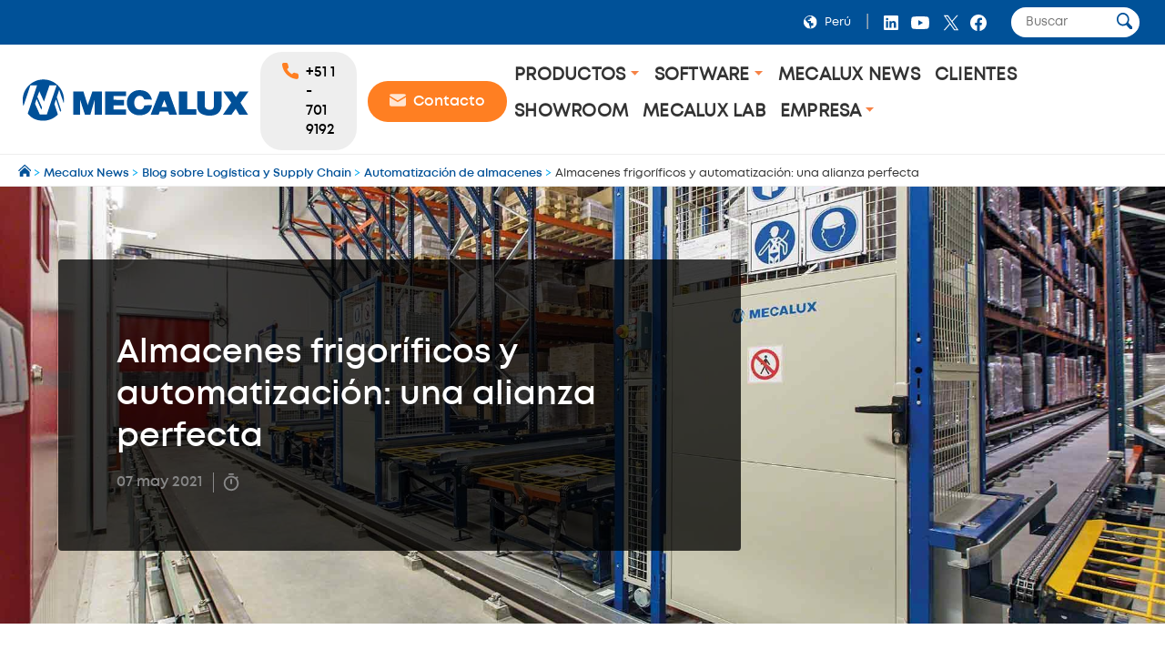

--- FILE ---
content_type: text/html;charset=UTF-8
request_url: https://www.mecalux.pe/blog/almacenes-frigorificos-automatizacion
body_size: 46294
content:

<!DOCTYPE html>
<html class="ltr mx  " dir=ltr lang=es-PE>
<head>
<meta charset=utf-8>
<title>Almacenes frigoríficos y automatización - Mecalux.pe</title>
<meta name=description content="Cada vez más almacenes frigoríficos están automatizando su operativa con el fin de reducir sus costos y mejorar la eficiencia de los procesos. Analizamos los casos de las empresas Iberfresco, Schaal Chocolatier y Dafsa para ver cómo las soluciones de Mecalux les ayudaron a alcanzar sus objetivos logísticos."/>
<meta name=robots content="">
<meta property=og:url content="https://www.mecalux.pe/blog/almacenes-frigorificos-automatizacion"/>
<meta property=og:type content=product />
<meta property=og:title content="Almacenes frigoríficos y automatización: una alianza perfecta"/>
<meta property=og:description content="Cada vez más almacenes frigoríficos están automatizando su operativa con el fin de reducir sus costos y mejorar la eficiencia de los procesos. Analizamos los casos de las empresas Iberfresco, Schaal Chocolatier y Dafsa para ver cómo las soluciones de Mecalux les ayudaron a alcanzar sus objetivos logísticos."/>
<meta property=og:image content="https://mecaluxpe.cdnwm.com/blog/img/almacen-frigorifico-automatizado-schaal-chocolatier.1.1.jpg"/>
<meta property=fb:app_id content=837947119702794 />
<meta name=twitter:card content=summary_large_image>
<meta name=twitter:url content="https://www.mecalux.pe/blog/almacenes-frigorificos-automatizacion">
<meta name=twitter:site content="@mecalux_group">
<meta name=twitter:title content="Almacenes frigoríficos y automatización: una alianza perfecta">
<meta name=twitter:description content="Cada vez más almacenes frigoríficos están automatizando su operativa con el fin de reducir sus costos y mejorar la eficiencia de los procesos. Analizamos los casos de las empresas Iberfresco, Schaal Chocolatier y Dafsa para ver cómo las soluciones de Mecalux les ayudaron a alcanzar sus objetivos logísticos.">
<meta name=twitter:image content="https://mecaluxpe.cdnwm.com/blog/img/almacen-frigorifico-automatizado-schaal-chocolatier.1.1.jpg">
<meta content=Mecalux name=author>
<meta content="width=device-width, initial-scale=1, maximum-scale=1" name=viewport>
<meta name=format-detection content="telephone=no">
<link href="https://www.mecalux.pe/blog/almacenes-frigorificos-automatizacion" rel=canonical />
<link rel=preload href="https://mecaluxpe.cdnwm.com/o/corporate-theme/fonts/Mont/Mont-Regular.woff2" as=font type="font/woff2" crossorigin>
<link rel=preload href="https://mecaluxpe.cdnwm.com/o/corporate-theme/fonts/Mont/Mont-SemiBold.woff2" as=font type="font/woff2" crossorigin>
<style>@charset "UTF-8";@font-face{font-family:Primary;font-style:normal;font-weight:400;font-display:swap;src:url(https://mecaluxpe.cdnwm.com/o/corporate-theme/fonts/Mont/Mont-Regular.woff2) format("woff2") , url(https://mecaluxpe.cdnwm.com/o/corporate-theme/fonts/Mont/Mont-Regular.ttf) format("truetype");unicode-range: U+0600-06FF, U+0460-052F, U+1C80-1C88, U+20B4, U+2DE0-2DFF, U+A640-A69F, U+FE2E-FE2F, U+0400-045F, U+0490-0491, U+04B0-04B1, U+2116, U+0100-024F, U+0259, U+1E00-1EFF, U+2020, U+20A0-20AB, U+20AD-20CF, U+2113, U+2C60-2C7F, U+A720-A7FF, U+0000-00FF, U+0131, U+0152-0153, U+02BB-02BC, U+02C6, U+02DA, U+02DC, U+2000-206F, U+2074, U+20AC, U+2122, U+2191, U+2193, U+2212, U+2215, U+FEFF, U+FFFD
}@font-face{font-family:Secondary;font-style:normal;font-weight:700;font-display:swap;src:url(https://mecaluxpe.cdnwm.com/o/corporate-theme/fonts/Mont/Mont-SemiBold.woff2) format("woff2") , url(https://mecaluxpe.cdnwm.com/o/corporate-theme/fonts/Mont/Mont-SemiBold.ttf) format("truetype");unicode-range: U+0600-06FF, U+0460-052F, U+1C80-1C88, U+20B4, U+2DE0-2DFF, U+A640-A69F, U+FE2E-FE2F, U+0400-045F, U+0490-0491, U+04B0-04B1, U+2116, U+0100-024F, U+0259, U+1E00-1EFF, U+2020, U+20A0-20AB, U+20AD-20CF, U+2113, U+2C60-2C7F, U+A720-A7FF, U+0000-00FF, U+0131, U+0152-0153, U+02BB-02BC, U+02C6, U+02DA, U+02DC, U+2000-206F, U+2074, U+20AC, U+2122, U+2191, U+2193, U+2212, U+2215, U+FEFF, U+FFFD
}@font-face{font-family:Terciary;font-style:normal;font-weight:400;font-display:swap;src:url(https://mecaluxpe.cdnwm.com/o/corporate-theme/fonts/Mont/Mont-Regular.woff2) format("woff2") , url(https://mecaluxpe.cdnwm.com/o/corporate-theme/fonts/Mont/Mont-Regular.ttf) format("truetype");unicode-range: U+0600-06FF, U+0460-052F, U+1C80-1C88, U+20B4, U+2DE0-2DFF, U+A640-A69F, U+FE2E-FE2F, U+0400-045F, U+0490-0491, U+04B0-04B1, U+2116, U+0100-024F, U+0259, U+1E00-1EFF, U+2020, U+20A0-20AB, U+20AD-20CF, U+2113, U+2C60-2C7F, U+A720-A7FF, U+0000-00FF, U+0131, U+0152-0153, U+02BB-02BC, U+02C6, U+02DA, U+02DC, U+2000-206F, U+2074, U+20AC, U+2122, U+2191, U+2193, U+2212, U+2215, U+FEFF, U+FFFD
}</style>
<style>.f-html{padding:0!important}</style>
<style id=liferayPortalCSS>@charset "UTF-8";@media screen and (min-width:0) and (max-width:479px){header.sticky-header .corporate--sticky-header--cta{font-size:14.600109375px;line-height:1}}@media screen and (min-width:480px) and (max-width:959px){header.sticky-header .corporate--sticky-header--cta{font-size:17.28px;line-height:1}}@media screen and (min-width:960px) and (max-width:1299px){header.sticky-header .corporate--sticky-header--cta{font-size:17.28px;line-height:1}}@media screen and (min-width:1300px) and (max-width:1599px){header.sticky-header .corporate--sticky-header--cta{font-size:17.28px;line-height:1}}@media screen and (min-width:1600px) and (max-width:10000000px){header.sticky-header .corporate--sticky-header--cta{font-size:17.28px;line-height:1}}@media screen and (min-width:0) and (max-width:479px){.corporate--highlight,.corporate--blockquote,.corporate--title-list,h4:not([class]){font-size:17.1551285156px;line-height:1}}@media screen and (min-width:480px) and (max-width:959px){.corporate--highlight,.corporate--blockquote,.corporate--title-list,h4:not([class]){font-size:20.736px;line-height:1}}@media screen and (min-width:960px) and (max-width:1299px){.corporate--highlight,.corporate--blockquote,.corporate--title-list,h4:not([class]){font-size:20.736px;line-height:1}}@media screen and (min-width:1300px) and (max-width:1599px){.corporate--highlight,.corporate--blockquote,.corporate--title-list,h4:not([class]){font-size:20.736px;line-height:1}}@media screen and (min-width:1600px) and (max-width:10000000px){.corporate--highlight,.corporate--blockquote,.corporate--title-list,h4:not([class]){font-size:20.736px;line-height:1}}@media screen and (min-width:0) and (max-width:479px){h3:not([class]),.mecalux--content--title,.corporate--title-h3,.corporate--paragraph-title,.corporate--title-paragraph,.corporate--subtitle-section{font-size:20.1572760059px;line-height:1}}@media screen and (min-width:480px) and (max-width:959px){h3:not([class]),.mecalux--content--title,.corporate--title-h3,.corporate--paragraph-title,.corporate--title-paragraph,.corporate--subtitle-section{font-size:24.8832px;line-height:1}}@media screen and (min-width:960px) and (max-width:1299px){h3:not([class]),.mecalux--content--title,.corporate--title-h3,.corporate--paragraph-title,.corporate--title-paragraph,.corporate--subtitle-section{font-size:24.8832px;line-height:1}}@media screen and (min-width:1300px) and (max-width:1599px){h3:not([class]),.mecalux--content--title,.corporate--title-h3,.corporate--paragraph-title,.corporate--title-paragraph,.corporate--subtitle-section{font-size:24.8832px;line-height:1}}@media screen and (min-width:1600px) and (max-width:10000000px){h3:not([class]),.mecalux--content--title,.corporate--title-h3,.corporate--paragraph-title,.corporate--title-paragraph,.corporate--subtitle-section{font-size:24.8832px;line-height:1}}@media screen and (min-width:0) and (max-width:479px){.corporate--section-title-centered,h2:not([class]),.corporate--title-h2,.corporate--section-title,.corporate--title-section{font-size:23.6847993069px;line-height:1}}@media screen and (min-width:480px) and (max-width:959px){.corporate--section-title-centered,h2:not([class]),.corporate--title-h2,.corporate--section-title,.corporate--title-section{font-size:29.85984px;line-height:1}}@media screen and (min-width:960px) and (max-width:1299px){.corporate--section-title-centered,h2:not([class]),.corporate--title-h2,.corporate--section-title,.corporate--title-section{font-size:29.85984px;line-height:1}}@media screen and (min-width:1300px) and (max-width:1599px){.corporate--section-title-centered,h2:not([class]),.corporate--title-h2,.corporate--section-title,.corporate--title-section{font-size:29.85984px;line-height:1}}@media screen and (min-width:1600px) and (max-width:10000000px){.corporate--section-title-centered,h2:not([class]),.corporate--title-h2,.corporate--section-title,.corporate--title-section{font-size:29.85984px;line-height:1}}@media screen and (min-width:0) and (max-width:479px){.corporate--header--heading{font-size:27.8296391856px;line-height:1}}@media screen and (min-width:480px) and (max-width:959px){.corporate--header--heading{font-size:35.831808px;line-height:1}}@media screen and (min-width:960px) and (max-width:1299px){.corporate--header--heading{font-size:35.831808px;line-height:1}}@media screen and (min-width:1300px) and (max-width:1599px){.corporate--header--heading{font-size:35.831808px;line-height:1}}@media screen and (min-width:1600px) and (max-width:10000000px){.corporate--header--heading{font-size:35.831808px;line-height:1}}@media screen and (min-width:0) and (max-width:479px){.corporate--blockquote:before{font-size:62.3299686897px;line-height:1}}@media screen and (min-width:480px) and (max-width:959px){.corporate--blockquote:before{font-size:89.1610044826px;line-height:1}}@media screen and (min-width:960px) and (max-width:1299px){.corporate--blockquote:before{font-size:89.1610044826px;line-height:1}}@media screen and (min-width:1300px) and (max-width:1599px){.corporate--blockquote:before{font-size:89.1610044826px;line-height:1}}@media screen and (min-width:1600px) and (max-width:10000000px){.corporate--blockquote:before{font-size:89.1610044826px;line-height:1}}:root{--mlx-font-primary:Primary , Lato , Helvetica Neue , Arial , Helvetica , sans-serif;--mlx-font-secondary:Secondary , Raleway , Helvetica Neue , Arial , Helvetica , sans-serif;--mlx-font-terciary:Terciary , Roboto , Helvetica Neue , Arial , Helvetica , sans-serif;--mlx-title-font-size:1.75rem;--mlx-paragraph-font-size:.95rem;--mlx-button-font-size:.95rem;--mlx-body-font-size:1rem;--mlx-body-color:#444;--mlx-blue-dark:#00284b;--mlx-blue-primary:#005198;--mlx-blue-extra:#0070d3;--mlx-blue-link:#006dcd;--mlx-blue-link-hover:#2a9cff;--mlx-blue-light:#daedff;--mlx-orange-extra-dark:#7f380e;--mlx-orange-primary:#e76e26;--mlx-orange-extra:#fa6900;--mlx-orange-extra-lighter:#ea8346;--mlx-red-secondary:#d10019;--mlx-alert:#c09853;--mlx-success:#468847;--mlx-danger:#b94a48;--mlx-white:#fff;--mlx-gray-light:#fafafa;--mlx-gray-dark:#555;--mlx-black:#000;--mlx-default-border:1px solid #efefef;--mlx-basic-radius:.4rem;--mlx-component-max-width:1400px}*{box-sizing:border-box}html{scroll-behavior:smooth;scroll-padding-top:9rem}body{background:#fff;color:#444;font-family:Primary,Lato,Helvetica\ Neue,Arial,Helvetica,sans-serif;font-size:1rem;margin:0;padding:0}p{line-height:150%}.journal-content-article>br{display:none}strong,b,.bold{font-family:Secondary,Raleway,Helvetica\ Neue,Arial,Helvetica,sans-serif;font-weight:700}u{color:#000;display:block;margin-bottom:1rem;margin-top:0;font-family:Secondary,Raleway,Helvetica\ Neue,Arial,Helvetica,sans-serif;font-weight:700;background:initial;line-height:inherit;text-decoration:none}.hide,.hidden{display:none}.ie a img{border:0}.corporate--section .corporate--section{margin-bottom:.3333333333rem}.corporate--section{max-width:1400px;margin:0 auto;width:100%;padding:4rem 7rem}@media (max-width:959px){.corporate--section{padding:3rem}}@media (max-width:479px){.corporate--section{padding:2rem 1rem}}.corporate--section img{max-width:100%}.corporate--section img[data-fancybox]{cursor:pointer}h2:not([class]),.corporate--title-h2,.corporate--section-title,.corporate--title-section{color:#000;display:block;margin-bottom:1rem;margin-top:2rem;font-family:Secondary,Raleway,Helvetica\ Neue,Arial,Helvetica,sans-serif;font-weight:700;background:initial;line-height:inherit;text-transform:initial}.corporate--section-title-centered{color:#000;display:block;margin-bottom:1rem;margin-top:0;font-family:Secondary,Raleway,Helvetica\ Neue,Arial,Helvetica,sans-serif;font-weight:700;text-align:center;background:initial;line-height:inherit}.corporate--subtitle-section{color:#000;display:block;margin-bottom:1rem;margin-top:1.5rem;font-family:Secondary,Raleway,Helvetica\ Neue,Arial,Helvetica,sans-serif;font-weight:700;background:initial;line-height:inherit}h3:not([class]),.mecalux--content--title,.corporate--title-h3,.corporate--paragraph-title,.corporate--title-paragraph{color:#000;display:block;margin-bottom:1rem;margin-top:0;font-family:Secondary,Raleway,Helvetica\ Neue,Arial,Helvetica,sans-serif;font-weight:700;background:initial;line-height:inherit}h4:not([class]){color:#555;display:block;margin-bottom:1rem;margin-top:1.5rem;font-family:Secondary,Raleway,Helvetica\ Neue,Arial,Helvetica,sans-serif;font-weight:400;background:initial;line-height:inherit}.corporate--title-list{color:#000;display:block;margin-bottom:1rem;margin-top:2rem;font-family:Secondary,Raleway,Helvetica\ Neue,Arial,Helvetica,sans-serif;font-weight:700;background:initial;line-height:inherit}.corporate--title-list-centered{text-align:center}.corporate--title-h1{color:#000;display:block;margin-bottom:1.5rem;margin-top:0;font-family:Secondary,Raleway,Helvetica\ Neue,Arial,Helvetica,sans-serif;font-weight:700;background:initial;line-height:inherit;font-size:2rem}.corporate--title-h1-centered{text-align:center}.corporate--subtitle-p{margin-bottom:2.5rem;font-size:1.1rem}.corporate--paragraph,.corporate--section p:not([class]){background:initial;color:#222;margin-top:0;margin-bottom:1rem}.corporate--paragraph-centered{padding:0;margin:0 0 1rem;font-size:1.1rem;text-align:center}.corporate--blockquote{color:#000;display:block;margin-bottom:1rem;margin-top:0;font-family:Secondary,Raleway,Helvetica\ Neue,Arial,Helvetica,sans-serif;font-weight:400;background:initial;line-height:inherit;margin:2rem 0;text-align:right}.corporate--blockquote p{font-style:italic}.corporate--blockquote:before{content:"“";color:#ddd;display:block;margin-bottom:-3rem;margin-top:0;font-family:Secondary,Raleway,Helvetica\ Neue,Arial,Helvetica,sans-serif;font-weight:700;background:initial;line-height:inherit}@media (max-width:479px){.corporate--blockquote:before{margin-bottom:-2rem}}.corporate--signature{background:initial;color:#222;margin-top:0;margin-bottom:1rem}.corporate--signature:before{content:" ";display:flex;padding-top:1rem;width:300px;border-top:2px solid #eee;margin-top:1rem}.corporate--signature:before{margin-left:auto}.corporate--signature .corporate--cite{margin:.25rem 0}.corporate--cite{font-family:Secondary,Raleway,Helvetica\ Neue,Arial,Helvetica,sans-serif;font-weight:700;background:initial;font-size:large;color:#333;margin-top:1rem;margin-bottom:1rem;font-style:inherit;display:block}.corporate--highlight{color:#005198;display:block;margin-bottom:1rem;margin-top:0;font-family:Secondary,Raleway,Helvetica\ Neue,Arial,Helvetica,sans-serif;font-weight:700;background:initial;line-height:inherit;margin:2rem;text-align:center}.corporate--highlight:before{content:" ";display:flex;padding-top:1rem;width:60px;border-top:2px solid #000;margin:auto}.corporate--lead{font-family:Secondary,Raleway,Helvetica\ Neue,Arial,Helvetica,sans-serif;font-weight:700;background:initial;font-size:large;color:#555;margin-top:1rem;margin-bottom:1rem}.corporate--lead:before{content:" ";display:flex;padding-top:1rem;width:40px;border-top:2px solid #fa6900}.corporate--section li{margin-bottom:1rem}.corporate--unordered-list{list-style-type:none;margin-bottom:1rem}@media (max-width:959px){.corporate--unordered-list{padding-left:1.5rem}}.corporate--unordered-list .corporate--unordered-list--item{margin-top:1rem;margin-bottom:1rem;padding-left:1rem;list-style-type:disc}.corporate--ordered-list{list-style:none;counter-reset:item;margin-bottom:7rem}.corporate--ordered-list--item{font-family:Primary,Lato,Helvetica\ Neue,Arial,Helvetica,sans-serif;counter-increment:item;padding-bottom:1rem;position:relative}.corporate--ordered-list--item:before{margin-right:-33px;content:counter(item);border:solid 1px #ccc;border-radius:100%;padding:5px;text-align:center;color:#ccc;position:absolute;left:-40px;top:-5px;width:22px;height:22px}dd{background:initial;color:#222;margin-top:0;margin-bottom:0}.corporate--table,.corporate--table-responsive,.corporate--table-rwd{border-collapse:collapse;width:100%;margin-bottom:3rem}.corporate--table thead,.corporate--table-responsive thead,.corporate--table-rwd thead{background-color:#dfedf5;vertical-align:top;font-size:1.1rem}.corporate--table thead th,.corporate--table-responsive thead th,.corporate--table-rwd thead th{border:4px solid #fff}.corporate--table tr:not(:first-child),.corporate--table-responsive tr:not(:first-child),.corporate--table-rwd tr:not(:first-child){border-top:3px solid #dfedf5}.corporate--table tr:last-child,.corporate--table-responsive tr:last-child,.corporate--table-rwd tr:last-child{border-bottom:3px solid #dfedf5}.corporate--table th,.corporate--table td,.corporate--table-responsive th,.corporate--table-responsive td,.corporate--table-rwd th,.corporate--table-rwd td{padding:1.25rem 1rem;text-align:left}.corporate--table-responsive{table-layout:fixed}@media (max-width:959px){.corporate--table-responsive th,.corporate--table-responsive td{display:block}}@media (max-width:640px){.corporate--table-rwd thead{display:none}}.corporate--table-rwd td{display:flex;align-items:center;justify-content:space-between}@media (max-width:640px){.corporate--table-rwd td{padding:.5rem;text-align:right}.corporate--table-rwd td>*{display:contents}}@media (min-width:640px){.corporate--table-rwd td{display:table-cell}}.corporate--table-rwd td:before{content:attr(data-th) ": ";font-family:Secondary,Raleway,Helvetica\ Neue,Arial,Helvetica,sans-serif;font-weight:700;color:#005198;text-align:left;margin-right:1rem;flex:0 0 25%}@media (min-width:640px){.corporate--table-rwd td:before{display:none}}@media (max-width:640px){.corporate--table-rwd tr{display:block;padding:.75rem 0}}.corporate--table-overflow{overflow-x:auto}.corporate--image{max-width:100%;width:100%}.corporate--image--full-width{max-width:100%;margin:0 auto}figure picture{width:100%;height:100%}figure picture img{width:100%;height:100%}.corporate--figure-video,.corporate--figure-video-youtube{overflow:hidden;width:100%;margin:0;padding:0;position:relative}.corporate--figure-video-youtube,.corporate--figure-video-youtube-youtube{padding-bottom:56.25%}.corporate--video-youtube{position:absolute;top:0;left:0;width:100%;height:100%}.corporate--video{object-fit:cover;width:100%;height:100%;display:block;background-color:#000}.corporate--video:focus{outline:none}.corporate--video-figcaption{font-family:Secondary,Raleway,Helvetica\ Neue,Arial,Helvetica,sans-serif;font-weight:700;background:initial;font-size:medium;color:#888;margin-top:0;margin-bottom:1rem;margin:1rem .5rem;padding-left:1rem;border-left:3px solid #fa6900}video:fullscreen{object-fit:contain!important}.corporate--link,.corporate--section a:not([class]){color:#006ece;margin-bottom:0;margin-top:0;padding:0;text-decoration:none}.corporate--link:hover,.corporate--section a:not([class]):hover{color:#2a9cff}.corporate--link:hover:after,.corporate--section a:not([class]):hover:after{filter:brightness(130%)}.corporate--cta{font-family:Secondary,Raleway,Helvetica\ Neue,Arial,Helvetica,sans-serif;font-weight:700;color:#fff;margin-bottom:3rem;margin-top:0;padding:1rem 2rem;text-decoration:none;display:inline-block;background-color:#0070d3;border-radius:5px}.corporate--cta:hover{color:#fff}.corporate--cta:hover:after{filter:brightness(130%)}.corporate--link-block{color:#006ece;margin-bottom:3rem;margin-top:0;padding:1rem 2rem;text-decoration:none;display:inline-block;background-color:#eee;border-bottom:2px solid #888}.corporate--link-block:hover{color:#2a9cff}.corporate--link-block:hover:after{filter:brightness(130%)}.corporate--date{background:initial;font-size:medium;color:#888;margin-top:0;margin-bottom:1rem}.formlyAlerts{max-width:1400px;margin:0 auto;padding:1rem 2rem}.corporate--demo--request--container .formlyAlerts{padding:0}.formlyAlert{display:block;text-align:center;padding:.5rem 1rem;background-color:#b94a48;border-color:#b94a48;color:#fff;margin-bottom:.2rem;border-radius:2px}[class*="--mediabar--container"]{position:sticky;width:100%;top:70px}@media all and (-ms-high-contrast:none){[class*="--mediabar--container"].sticky-mediabar{position:fixed;top:0;transform:translateY(70px)}}@media (-ms-high-contrast:none) and (max-width:768px){[class*="--mediabar--container"].sticky-mediabar{transform:translateY(0)}}.corporate--scroll-progress-bar{position:absolute;bottom:0;left:0;width:100%;background-color:#fafafa;height:.3125rem;border:0;appearance:none}.corporate--scroll-progress-bar::-webkit-progress-bar{background-color:#fafafa}.corporate--scroll-progress-bar::-webkit-progress-value{background-color:#005198}.corporate--scroll-progress-bar::-moz-progress-bar{background-color:#005198}.corporate--figure{border:1px solid #eee;padding:3rem;margin:2rem 0}@media (max-width:959px){.corporate--figure{padding:2rem}}@media (max-width:479px){.corporate--figure{padding:1rem}}.corporate--figcaption{text-align:center}.corporate--video{border:1px solid #eee;width:100%}.corporate--video .video-js{width:100%!important}.object-fit-bg{background-position:center center;background-size:cover;background-repeat:no-repeat}.object-fit-w{position:absolute;inset:0;min-width:100%;min-height:auto!important;height:auto!important;width:100%}.object-fit-h{position:absolute;inset:0;min-width:auto;min-height:100%;height:100%;width:auto}@-webkit-keyframes justified-gallery-show-caption-animation{0%{opacity:0}to{opacity:.7}}@-moz-keyframes justified-gallery-show-caption-animation{0%{opacity:0}to{opacity:.7}}@-o-keyframes justified-gallery-show-caption-animation{0%{opacity:0}to{opacity:.7}}@keyframes justified-gallery-show-caption-animation{0%{opacity:0}to{opacity:.7}}@-webkit-keyframes justified-gallery-show-entry-animation{0%{opacity:0}to{opacity:1}}@-moz-keyframes justified-gallery-show-entry-animation{0%{opacity:0}to{opacity:1}}@-o-keyframes justified-gallery-show-entry-animation{0%{opacity:0}to{opacity:1}}@keyframes justified-gallery-show-entry-animation{0%{opacity:0}to{opacity:1}}.justified-gallery{width:100%;position:relative;overflow:hidden}.justified-gallery>a,.justified-gallery>div{position:absolute;display:inline-block;overflow:hidden;opacity:0;filter:alpha(opacity=0)}.justified-gallery>a>img,.justified-gallery>div>img,.justified-gallery>a>a>img,.justified-gallery>div>a>img{position:absolute;top:50%;left:50%;margin:0;padding:0;border:0}.justified-gallery>a>.caption,.justified-gallery>div>.caption{display:none;position:absolute;bottom:0;padding:5px;background-color:#000;left:0;right:0;margin:0;color:#fff;font-size:12px;font-weight:300;font-family:sans-serif}.justified-gallery>a>.caption.caption-visible,.justified-gallery>div>.caption.caption-visible{display:initial;opacity:.7;filter:"alpha(opacity=70)";-webkit-animation:justified-gallery-show-caption-animation .5s 0 ease;-moz-animation:justified-gallery-show-caption-animation .5s 0 ease;-ms-animation:justified-gallery-show-caption-animation .5s 0 ease}.justified-gallery>.entry-visible{opacity:1;filter:alpha(opacity=100);-webkit-animation:justified-gallery-show-entry-animation .5s 0 ease;-moz-animation:justified-gallery-show-entry-animation .5s 0 ease;-ms-animation:justified-gallery-show-entry-animation .5s 0 ease}.justified-gallery>.spinner{position:absolute;bottom:0;margin-left:-24px;padding:10px 0;left:50%;opacity:initial;filter:initial;overflow:initial}.justified-gallery>.spinner>span{display:inline-block;opacity:0;filter:alpha(opacity=0);width:8px;height:8px;margin:0 4px;background-color:#000;border-radius:6px}.cookies-box-responsive{background-color:#fafafa;padding:1.2rem}.cookies-box-responsive .micro.nomargin{background:initial;font-size:small;color:#222;margin-top:0;margin-bottom:0}.cookies-box-responsive .text-claro{color:#006ece;margin-bottom:0;margin-top:0;padding:0;text-decoration:none}.cookies-box-responsive .text-claro:hover{color:#2a9cff}.cookies-box-responsive .text-claro:hover:after{filter:brightness(130%)}.cookies-box-responsive a.text-claro.pull-right{display:block;float:right}.mecalux--contact--main .thankyou-message{padding:0 21px}.corporate--search--filters--item.active{background-color:#fafafa}.breadcrumb-last,.breadcrumb-last:hover{pointer-events:none;color:#333!important}.corporate--demo--request--button{margin-bottom:.65rem}.corporate--link--uniqtab{display:block;position:relative}.corporate--product--glass-icon{position:absolute;width:4rem;height:4rem;inset:0;margin:auto}header:not(.pageheader){display:block}.lexicon-icon{height:1em;width:1em}.lfr-layout-structure-item-container{--spacer-3:0}.lfr-layout-structure-item-row{overflow:inherit!important}.corporate--breadcrumb--container{background-color:#fff;border-bottom:1px solid #eee;border-top:1px solid #eee;width:100%}.corporate--breadcrumb{padding:10px 20px;margin:0!important;line-height:0!important;white-space:nowrap;overflow:hidden;text-overflow:ellipsis}.corporate--breadcrumb--inicio{background:initial;font-size:small;color:#09adf2;margin-top:0;margin-bottom:0;display:inline-block}.corporate--breadcrumb--link{color:#005198;margin-bottom:0;margin-top:0;padding:0;text-decoration:none}.corporate--breadcrumb--link:hover{color:#048aff}.corporate--breadcrumb--link:hover:after{filter:brightness(130%)}.corporate--breadcrumb--image{max-width:.85rem!important;max-height:.85rem!important}.corporate--breadcrumb--item{list-style:none;background:initial;font-size:.8rem;color:#09adf2;margin-top:0;margin-bottom:0;display:inline-block}.corporate--topbar{position:relative;z-index:300;background-color:#005198;flex:100%}.corporate--topbar--list{padding:.5rem 1.5rem;margin:0;display:flex;justify-content:flex-end;flex-wrap:wrap;list-style-type:none}@media (max-width:959px){.corporate--topbar--list{padding:.5rem .75rem}}@media (max-width:479px){.corporate--topbar--label-text{display:none}}.corporate--topbar--list-item{display:flex;padding:.25rem 0;align-items:center}@media (min-width:640px){.corporate--topbar--list-item{position:relative}}.corporate--topbar--list-item+.corporate--topbar--list-item:before{content:"|";color:#bbb;margin:0 .5rem}@media (max-width:479px){.corporate--topbar--list-item+.corporate--topbar--list-item:before{margin:0 .25rem}}.corporate--topbar--list-item label{cursor:pointer}.corporate--topbar--checkbox{display:none}.corporate--topbar--link{display:flex;align-items:center;white-space:nowrap;font-size:.8rem;color:#fff;text-decoration:none}.corporate--topbar--link:hover{color:#fff}@media (max-width:640px){.corporate--topbar--link{font-size:0}}.corporate--topbar--figure{display:flex;width:.9rem;height:.9rem;padding:0 .5rem;box-sizing:content-box}@media (max-width:350px){.corporate--topbar--figure{padding:0 .25rem}}.corporate--topbar--social-icon{width:24px;height:24px;padding:0 .25rem;box-sizing:content-box}.corporate--topbar--link:hover{color:#00aef0}.corporate--topbar--lang-label-link{display:flex;align-items:center;white-space:nowrap;font-size:.8rem;color:#fff;text-decoration:none;padding:0 .5rem}.corporate--search-bar{display:flex}.corporate--search-bar--form{display:flex;justify-content:center;align-items:center;padding:0 .25rem 0 1.25rem}@media (max-width:640px){.corporate--search-bar--form{padding:.1rem .25rem 0}}@media (max-width:350px){.corporate--search-bar--form{display:none}}.corporate--search-bar--form-input{border:0;border-radius:1rem;padding:.5rem 1rem;outline:none;width:0;font-family:inherit}@media (min-width:640px){.corporate--search-bar--form-input{width:140px;padding-right:2rem}}@media (max-width:639px){.corporate--search-bar--form-input{background:transparent}}.corporate--search-bar--form-button{border:0;border-radius:2rem;margin-left:-2rem;padding:.25rem .5rem;background:#fff;cursor:pointer}@media (max-width:640px){.corporate--search-bar--form-button{background:transparent}}.corporate--search-bar--form-button-image{width:17.5px}.corporate--search-bar--dropdown-input#search:checked~.corporate--search-bar{display:flex}.corporate--search-bar--dropdown-input#search:checked+.corporate--search-bar--dropdown-icon-open{background-image:url(/o/corporate-theme/theme-images/00_menu_ico_menuclose.svg)}.corporate--header-contact{display:flex;align-items:center;background:#fff}@media (max-width:420px){.corporate--header-contact{display:none}}.corporate--header-contact--button{border-radius:1.5rem;padding:.75rem 1.5rem;background-color:#ff7f22;font-family:Secondary,Raleway,Helvetica\ Neue,Arial,Helvetica,sans-serif;font-weight:700;color:#fff;text-decoration:none;margin-left:.75rem;display:flex}.corporate--header-contact--button:hover{background-color:#f78345;transition:all .4s ease}.corporate--header-contact--button:active{background-color:#7b3300}.corporate--header-contact--button.phone{background-color:#eee;color:#000}@media (max-width:380px){.corporate--header-contact--button.mail{display:none}}@media (max-width:959px){.corporate--header-contact--button span{display:none}.corporate--header-contact--button{padding:.5rem 1.5rem}}@media (max-width:640px){.corporate--header-contact--button{padding:.5rem 1rem;margin-left:.5rem}}@media (max-width:479px){.corporate--header-contact--button{padding:.5rem .75rem}}.corporate--header-contact--button-image{width:18px;height:18px;box-sizing:content-box}@media (min-width:960px){.corporate--header-contact--button-image{padding:0 .5rem 0 0}}.corporate--header-contact--form{flex:auto;display:flex;align-items:center;justify-content:flex-end}@media (max-width:640px){.corporate--header-contact--form{padding-right:.75rem}}.corporate--header-contact--form-input{border:2px solid #eee;border-radius:1.25rem;padding:.75rem 2.5rem .75rem 1rem;outline:none;width:100%}@media (min-width:640px){.corporate--header-contact--form-input{max-width:14rem}}@media (min-width:960px){.corporate--header-contact--form-input{max-width:18rem}}.corporate--header-contact--form-button{flex:none;background-color:#333;border:2px solid #333;height:2.5rem;width:2.5rem;border-radius:2rem;margin-left:-2.25rem;cursor:pointer;outline:none}.corporate--header-contact--form-button:hover{transition:all .4s ease;background-color:#555;border-color:#555}.corporate--header-contact--form-button-image{width:18px}.corporate--menu{flex:1 1 100%;font-family:Terciary,Roboto,Helvetica\ Neue,Arial,Helvetica,sans-serif;padding:0 0 1rem}@media (max-width:959px){.corporate--menu{padding:0}}.corporate--menu li{list-style:none}.corporate--menu input[type="checkbox"]{display:none}.corporate--menu--menu{background:#fff;width:100%;margin:0;padding:0}@media screen and (min-width:1280px){.corporate--menu--menu{position:relative;display:flex;flex-wrap:wrap;justify-content:flex-start}}@media screen and (max-width:1279px){.corporate--menu--menu{max-height:max-content;overflow-y:inherit;position:absolute;right:0;left:0;padding:0 1rem 1rem;box-shadow:0 5px 5px #0000004d;z-index:2}}@media (max-width:479px){.corporate--menu--menu{padding:0 .5rem 1rem}}.corporate--menu--dropdown-icon{position:relative;z-index:6;cursor:pointer;color:#ff7f22;background-image:url(/o/corporate-theme/theme-images/00_menu_ico_dropdown.svg);background-repeat:no-repeat;background-position:center;width:10px;height:14px;transition:all .2s ease-out;display:inline-block}@media (max-width:479px){.corporate--menu--dropdown-icon{background-position:center 6px;width:19px;height:19px;margin-left:5px}}.corporate--menu--section-link,.corporate--menu--subsection-column-heading,.corporate--menu--subsection-link{color:#333;text-decoration:none}.corporate--menu--section-link{font-weight:700;text-transform:uppercase;letter-spacing:.25px;font-size:1.2rem;position:relative;z-index:6;cursor:pointer}.corporate--menu--subsection-heading{font-weight:700;font-size:1.2rem;letter-spacing:.5px;padding:.5rem .75rem;color:#005198;display:block;text-decoration:none;background-color:#eee;border-radius:.5rem;margin-bottom:.5rem}.corporate--menu--subsection-list{padding:0 .75rem .5rem}.corporate--menu--subsection-column-list{padding:.25rem 0 .5rem}.corporate--menu--subsection-list-item{padding:.45rem .25rem 0 0;font-size:.9rem}.corporate--menu--subsection-column-heading{font-weight:700;font-size:1.1rem}.corporate--menu--section-buttons{margin:.25rem .5rem;display:flex;flex-wrap:wrap}.corporate--menu--button{margin:.5rem .5rem .5rem 0;border-radius:1.5rem;padding:.75rem 2rem;background-color:#ff7f22;color:#fff;text-decoration:none;font-size:1.25rem;text-transform:uppercase}.corporate--menu--button:hover{background-color:#f78345;transition:all .4s ease}.corporate--menu--button:active{background-color:#7b3300}.corporate--menu--button-image{width:20px;height:20px;margin-right:.5rem}.corporate--menu--section.hightlight-menu:hover:after{content:inherit!important}@media (min-width:960px){.corporate--menu--section.hightlight-menu{padding-left:1.25rem!important}}.corporate--menu--section.hightlight-menu .corporate--menu--section-link{color:#888;font-family:Terciary,Roboto,Helvetica\ Neue,Arial,Helvetica,sans-serif!important;font-weight:400!important;letter-spacing:.1px;display:block}.corporate--menu--section.hightlight-menu .corporate--menu--section-link:hover{color:#ff7f22}@media (min-width:960px){.corporate--menu--section.hightlight-menu .corporate--menu--section-link:before{content:"";border-right:1px solid #888;position:relative;left:-.75rem}}.corporate--menu--input,.corporate--menu--hamburguer-icon{display:none}@media screen and (min-width:1280px){.corporate--menu label[for="menu"]{display:none}.corporate--menu--section{padding:.5rem}.corporate--menu--section:hover:after{content:"";display:block;position:absolute;padding-top:.3rem;width:40px;border-bottom:3px solid #fa6900}.corporate--menu--dropdown{position:absolute;transform:none;display:flex;flex-wrap:wrap;flex-direction:row;width:100%;max-height:0;left:0;padding:2rem;background:#fff;z-index:4;box-shadow:0 5px 5px #0000004d;transition:all .2s ease-out;opacity:0;pointer-events:none}.corporate--menu--section:hover .corporate--menu--dropdown{max-height:1300px;pointer-events:auto;opacity:1}.corporate--menu--subsection{padding:.5rem 1rem;flex:0 0 25%;max-width:25%}.corporate--menu--subsection-column-list{padding:.25rem 1rem 1rem 0}.corporate--menu--subsection-heading:hover{color:#0070d3}.corporate--menu--subsection-column-heading:hover,.corporate--menu--subsection-link:hover{color:#888}.corporate--menu--section-buttons{display:none}}@media screen and (min-width:1280px) and (max-width:1600px){.corporate--menu--subsection{flex:0 0 33%;max-width:33%}}@media screen and (min-width:1280px) and (max-width:1299px){.corporate--menu--subsection{flex:0 0 50%;max-width:50%}}@media screen and (max-width:768px){.corporate--menu--menu{max-height:calc(100vh - 75px);overflow-y:auto}.corporate--menu--dropdown{transform:scaleY(0)}.corporate--menu--input:checked~.corporate--menu+.corporate--menu--dropdown{pointer-events:none;max-height:0}.corporate--menu--input#menu:checked~.corporate--menu .corporate--menu--input:checked+.corporate--menu--dropdown{transform:scaleY(1)}.corporate--menu--input#menu:not(:checked)~.corporate--menu .corporate--menu--dropdown{pointer-events:none;max-height:0}}@media (max-width:420px){div.corporate--header-contact{display:flex}a.corporate--header-contact--button{padding:.5rem}.corporate--menu--hamburguer-icon{margin:0 .5rem}}@media (max-width:380px){a.corporate--header-contact--button.mail{display:flex}}@media (max-width:340px){a.corporate--header-contact--button{margin-left:.2rem}}@media (max-width:300px){.corporate--menu--hamburguer-icon{display:flex}header #main-navigation .corporate--top-header{padding:.5rem 0 .75rem .3rem}.corporate--menu--hamburguer-bars:after,.corporate--menu--hamburguer-bars:before{width:30px}.corporate--menu--hamburguer-icon{height:30px;width:30px}}@media screen and (max-width:1279px){.corporate--menu{padding-bottom:0}.corporate--menu--hamburguer-icon{display:flex;justify-content:center;align-items:center;height:36px;width:36px;cursor:pointer;margin:0 1rem}}@media screen and (max-width:1279px) and (max-width:300px){.corporate--menu--hamburguer-icon{display:none}}@media screen and (max-width:1279px){.corporate--menu--hamburguer-bars{display:block;width:35px;height:5px;cursor:pointer;margin:0 0 0 auto;background:#005198;border-radius:1rem;position:relative}.corporate--menu--hamburguer-bars:before{content:"";display:block;width:35px;height:5px;cursor:pointer;margin:0 0 10px;background:#005198;border-radius:1rem;position:absolute;top:-10px;transition:all .2s ease-in-out}.corporate--menu--hamburguer-bars:after{content:"";display:block;width:35px;height:5px;cursor:pointer;margin:0 0 10px;background:#005198;border-radius:1rem;position:absolute;bottom:-20px;transition:all .2s ease-in-out}.corporate--menu--section-link{padding-left:.75rem}.corporate--menu,.corporate--menu--dropdown{opacity:0;transform-origin:top center;transform:none;pointer-events:none;z-index:4;max-height:0;display:block;transition:all .2s ease-out}.corporate--menu--input#menu:checked~.corporate--menu--hamburguer-icon .corporate--menu--hamburguer-bars{background:transparent;transition:background .2s ease-in-out}.corporate--menu--input#menu:checked~.corporate--menu--hamburguer-icon .corporate--menu--hamburguer-bars:before{transition:transform .2s ease-in-out;transform:rotate(-45deg) translate(-6px,6px)}.corporate--menu--input#menu:checked~.corporate--menu--hamburguer-icon .corporate--menu--hamburguer-bars:after{transition:transform .2s ease-in-out;transform:rotate(45deg) translate(-8px,-8px)}.corporate--menu--input#menu:checked~.corporate--menu{opacity:1;pointer-events:auto;max-height:1300px}.corporate--menu--input#menu:checked~.corporate--menu .corporate--menu--input:checked+.corporate--menu--dropdown{opacity:1;pointer-events:auto;max-height:1300px;padding:1rem 0 0}.corporate--menu--input#menu:not(:checked)~.corporate--menu+.corporate--menu--dropdown{pointer-events:none;max-height:0}.corporate--menu--input:checked~.corporate--menu+.corporate--menu--dropdown{pointer-events:none;max-height:0}.corporate--menu--section:has(.corporate--menu--input:checked) .corporate--menu--dropdown-icon{rotate:180deg;background-position:center 4px;filter:grayscale(1)}.corporate--menu--dropdown,.corporate--menu{display:block}.corporate--menu--section{padding:1rem 0 0}.corporate--menu--dropdown{flex-direction:column;padding:0}.corporate--menu--subsection{flex:auto;max-width:none}}.corporate--menu--software .corporate--menu--dropdown{flex-wrap:initial}.corporate--menu--software .corporate--menu--subsection-heading{color:#888;font-weight:700;margin-bottom:1rem}.corporate--menu--software .corporate--menu--subsection-list{border-top:1px solid #f2f2f2}.corporate--menu--software .corporate--menu--software-gartner{display:none;color:#fff;background:#005198;font-family:Secondary,Raleway,Helvetica\ Neue,Arial,Helvetica,sans-serif;font-size:1.1rem;width:100%;position:relative}.corporate--menu--software .corporate--menu--subsection-column-heading{font-size:1.2rem;letter-spacing:.5px;padding:.5rem .75rem;color:#005198;display:block;text-decoration:none;background-color:#eee;border-radius:.5rem;margin-bottom:.5rem}.corporate--menu--software .corporate--menu--subsection-column-heading+.corporate--menu--subsection-list-item{padding-left:.5rem}.corporate--menu--software .corporate--menu--subsection-column-heading+.corporate--menu--subsection-list-item .corporate--menu--subsection-link{font-weight:700;font-size:1.1rem}.corporate--menu--software .corporate--menu--sublink-list{padding:0}.corporate--menu--software .corporate--menu--sublink-list .corporate--menu--sublink-item{padding:.45rem .25rem 0 0;font-size:.9rem}.corporate--menu--software .corporate--menu--sublink-list .corporate--menu--sublink-link{color:#333;text-decoration:none}.corporate--menu--software .corporate--menu--software--image{display:none}.corporate--menu--software .corporate--menu--software--image .corporate--menu--image-software{width:330px}.corporate--menu--software .corporate--menu--subsection-row-list{padding:.25rem 0 .5rem}.corporate--menu--software .corporate--menu--subsection-list-item{padding:.45rem .25rem 0 0;font-size:.9rem}.corporate--menu--software .corporate--menu--subsection-row-heading{font-weight:700;font-size:1.1rem;display:block;text-decoration:none;color:#333}.corporate--menu--software .corporate--menu--subsection-row-heading:hover{color:#2a9cff}.corporate--menu--software .corporate--menu--subsection-row-heading+.corporate--menu--subsection-list-item{padding-left:.5rem}.corporate--menu--software .corporate--menu--subsection-row-heading+.corporate--menu--subsection-list-item .corporate--menu--subsection-link{font-weight:700;font-size:1.1rem}.corporate--menu--software .corporate--menu--subsection-row-description{margin:0;font-size:.9rem}.corporate--menu--software .corporate--menu--option-list{padding:0;display:flex;justify-content:start;align-items:center}.corporate--menu--software .corporate--menu--option-item{padding:0 .5rem 0 0;font-size:.9rem;margin:.45rem .5rem 0 0}.corporate--menu--software .corporate--menu--option-item:first-child{border-right:.1rem solid #333}.corporate--menu--software .corporate--menu--option-link{color:#333}.corporate--menu--software .corporate--menu--button{background:#e76e26;border-radius:.4rem;border:1px solid #e76e26;color:#fff;cursor:pointer;padding:.5rem 1.3rem;text-decoration:none;font-family:Secondary,Raleway,Helvetica\ Neue,Arial,Helvetica,sans-serif;font-weight:700;display:inline-flex;justify-content:center;align-items:center;margin-left:2rem;font-size:1rem}.corporate--menu--software .corporate--menu--button:hover{background-color:#e76e26;transition:all .4s ease;color:#fff}.corporate--menu--software .corporate--menu--button:after{content:"";width:1rem;height:.9rem;background-image:url(data:image/svg+xml,%0A%3Csvg\ viewBox=\'0\ 0\ 6\ 9\'\ xmlns=\'http://www.w3.org/2000/svg\'\ fill-rule=\'evenodd\'\ clip-rule=\'evenodd\'\ stroke-linejoin=\'round\'\ stroke-miterlimit=\'2\'%3E%3Cpath\ d=\'M.848.001c.182.022.352.1.489.226l3.605\ 3.606a.833.833\ 0\ 01.001\ 1.112L1.336\ 8.552c-.22.198-.543.296-.838.172-.477-.201-.639-.898-.285-1.294l3.041-3.041C2.199\ 3.334.965\ 2.41.104\ 1.212-.189.783.168.057.791.001a.542.542\ 0\ 01.057\ 0z\'\ fill=\'%23fff\'/%3E%3C/svg%3E);background-repeat:no-repeat;background-position:center;background-size:.5rem;margin-left:.2rem}.corporate--menu--software .corporate--menu--subsection-list{border-top:0}.corporate--menu--software .corporate--menu--subsection:last-child{border-right:none}.corporate--menu--software .corporate--menu--software--image{padding:0;margin:0}.corporate--menu--software .corporate--menu--subsection-row{padding-bottom:1rem}@media (max-width:1299px){.corporate--menu--software .corporate--menu--option-list{display:block}.corporate--menu--software .corporate--menu--option-item:first-child{border-right:none}}@media (min-width:960px){.corporate--menu--software .corporate--menu--subsection{flex:0 0 auto;max-width:initial}.corporate--menu--software .corporate--menu--software-gartner{display:block}.corporate--menu--software .corporate--menu--software--image{display:block;margin-bottom:2rem;padding-left:3rem}.corporate--menu--software .corporate--menu--dropdown{justify-content:flex-start;padding:1rem}.corporate--menu--software .corporate--menu--subsection{max-width:30%!important;border-right:1px solid #eee}.corporate--menu--software .corporate--menu--subsection-heading{background:none;border-radius:0;text-transform:uppercase;border-bottom:.1rem solid #eee}}@media (min-width:1300px){.corporate--menu--software .corporate--menu--subsection{max-width:25%!important}.corporate--menu--software .corporate--menu--subsection-heading{padding-bottom:0}.corporate--menu--software .corporate--menu--subsection-row-list{padding:.25rem 1rem 1rem 0}.corporate--menu--software .corporate--menu--subsection-row-description{margin:.5rem 0 0}.corporate--menu--software .corporate--menu--subsection-column{display:flex;justify-content:space-around;align-items:flex-start;padding-top:.5rem}.corporate--menu--software .corporate--menu--software--image .corporate--menu--image-software{width:380px}}@media (max-width:1299px){.corporate--menu--software .corporate--menu--option-list{display:block}.corporate--menu--software .corporate--menu--option-item:first-child{border-right:none}.corporate--menu--software .corporate--menu--dropdown{padding:0;border-right:none}.corporate--menu--software #menuSoftwareSubsectionContent{display:none}}.corporate--header--container{position:relative;max-width:100%;padding:1.4rem 20px 1.1rem;margin:auto;background-color:#fff;display:flex;flex-direction:column;justify-content:center;border-bottom:1px solid #eee}@media screen and (max-width:61.19rem){.corporate--header--container{padding:2rem}}@media (max-width:479px){.corporate--header--container{padding:2rem 1rem}}.corporate--header{position:relative;text-align:left}@media screen and (max-width:61.19rem){.corporate--header{text-align:center;max-width:100%}}.corporate--header--heading{color:#222;display:block;margin-bottom:0;margin-top:0;font-family:Secondary,Raleway,Helvetica\ Neue,Arial,Helvetica,sans-serif;font-weight:700;background:initial;line-height:inherit;text-rendering:optimizeLegibility}@media (min-width:960px){.corporate--header--subheading{margin-top:0}}.corporate--header--subheading-highlighted{font-size:1.3em}header#main-navigation{background-color:#fff;width:100%;top:-100px;z-index:200}@media screen and (max-width:1279px){header#main-navigation{display:flex;flex-wrap:wrap;align-items:center}}@media (max-width:768px){header#main-navigation{position:sticky;top:0;box-shadow:0 0 6px -2px #0000004d}}header#main-navigation .corporate--top-header{position:relative;flex:auto;display:flex;justify-content:space-between;align-items:center;padding:.5rem 0 .75rem 1rem}@media (min-width:1280px){header#main-navigation .corporate--top-header{padding:.5rem 1.5rem .25rem}}header#main-navigation .corporate--top-header:has(.corporate--menu){flex-wrap:wrap}@media (min-width:1280px){header#main-navigation .corporate--top-header:has(.corporate--menu) .corporate--menu--section:first-of-type{padding-left:0}}header#main-navigation .corporate--logo{flex:0 1 auto;padding-top:.25rem;z-index:6;background-color:#fff}@media (max-width:1299px){header#main-navigation .corporate--logo{flex:1 1 auto}}header#main-navigation .corporate--logo-image{height:60px}@media (max-width:959px){header#main-navigation .corporate--logo-image{height:45px}}.corporate--header-contact{z-index:6;background-color:#fff}header.sticky-header{background-color:#fafafa;width:100%;height:70px;position:fixed;z-index:200;top:0;display:flex;justify-content:space-between;align-items:center;padding:0 1.25rem;transform:translateY(-200px);transition:transform .3s ease;overflow:hidden}@media (max-width:768px){header.sticky-header{display:none}}header.sticky-header .corporate--sticky-header--logo{flex:1 0 22.5%}header.sticky-header .corporate--sticky-header--logo-image{width:100%;max-width:150px}header.sticky-header .corporate--sticky-header--title{flex:1 1 100%;padding:0 1rem;font-family:Secondary,Raleway,Helvetica\ Neue,Arial,Helvetica,sans-serif;font-weight:700;margin:0;text-align:center}@media (min-width:960px){header.sticky-header .corporate--sticky-header--title{font-size:1.2rem}}header.sticky-header .corporate--sticky-header--cta-wrapper{flex:1 0 22.5%;text-align:right}header.sticky-header .corporate--sticky-header--cta{background:#f56d24;border-radius:.4rem;border:none;color:#fff;cursor:pointer;padding:.7rem 2rem;text-decoration:none;font-family:Secondary,Raleway,Helvetica\ Neue,Arial,Helvetica,sans-serif;font-weight:700;display:inline-block;font-size:.9rem;text-align:center}header.sticky-header .corporate--sticky-header--cta:hover{background-color:#f78345;transition:all .4s ease;color:#fff}header.sticky-header .corporate--sticky-header--cta:active{background:#933807;color:#fff}@media (max-width:1299px){header.sticky-header .corporate--sticky-header--cta{padding:.5rem 1rem}}@media (max-width:959px){header.sticky-header .corporate--sticky-header--cta{font-size:.8rem}}@media (min-width:768px){header.sticky-header.active{transform:translateY(0);box-shadow:0 0 10px #00000080}}@media (min-width:768px) and (-ms-high-contrast:none){header.sticky-header.active{position:fixed}}</style>
<script>var locale="es_PE";var mecalux={};mecalux.ASSETS_VERSION="1767787147189";mecalux.CSS_FOLDER="https://mecaluxpe.cdnwm.com/o/corporate-theme/css";mecalux.JS_FOLDER="https://mecaluxpe.cdnwm.com/o/corporate-theme/js";mecalux.LOCALE="es_PE";mecalux.THEME_CDN_PATH="https://mecaluxpe.cdnwm.com/o/corporate-theme";mecalux.currentPageId=String("Blog_Detail_Blogc1-entrepot-automatise_Blogp-refrigerated-warehouse-automation-success-stories");mecalux.gtmAccount="GTM-KDVJQ37";mecalux.isSignedIn=false;mecalux.logs=false;mecalux.pageDatePublished="2021-05-07";mecalux.pageDateModified="2021-05-27";mecalux.pagePath="/"+String("Blog_Detail_Blogc1-entrepot-automatise_Blogp-refrigerated-warehouse-automation-success-stories").replaceAll("_","/");mecalux.pageView="Blog_Detail_Blogc1-entrepot-automatise_Blogp-refrigerated-warehouse-automation-success-stories";mecalux.pageMaster="Blog_Detail";mecalux.pageUrl="/blog/almacenes-frigorificos-automatizacion";mecalux.pageType="Blog_Detail";mecalux.pageBreadCrumbCustomDimensions={"masterName_Level1":"Mecalux-insights-top","masterName_Level2":"Blog","masterName_Level3":"Blogc1-entrepot-automatise","masterName_Level4":"Blogp-refrigerated-warehouse-automation-success-stories"};mecalux.siteId="PE";mecalux.userType="EXT";mecalux.fullUrl=performance?(performance.getEntriesByType?performance.getEntriesByType("navigation")[0].name:window.location.href):window.location.href;mecalux.URL=new URL(mecalux.fullUrl);dataLayer=[{'pagePath':mecalux.pagePath,'Site':mecalux.siteId,'URL':'/blog/almacenes-frigorificos-automatizacion','pageType':mecalux.pageType,'userType':mecalux.userType,'traffic_type':mecalux.userType,event:'pageview',context:{site:mecalux.siteId,language:mecalux.LOCALE.substr(0,2),url_path:mecalux.URL.pathname,url_host:mecalux.URL.protocol+"//"+mecalux.URL.hostname,url_querystring:mecalux.URL.search,url_fragment:mecalux.URL.hash,url_full:mecalux.URL.toString(),page_title:String("Almacenes frigoríficos y automatización - Mecalux.pe"),page_h1:String("Almacenes frigoríficos y automatización: una alianza perfecta"),page_date_published:mecalux.pageDatePublished,page_date_modified:mecalux.pageDateModified,page_master:mecalux.currentPageId.split("_").pop(),pageType:mecalux.pageType,contentType:mecalux.pageType.split("_")[0],formatType:mecalux.pageType.split("_").length>1?mecalux.pageType.split("_").pop():mecalux.pageType.split("_")[0],masterName_Level1:mecalux.pageBreadCrumbCustomDimensions?mecalux.pageBreadCrumbCustomDimensions.masterName_Level1||undefined:undefined,masterName_Level2:mecalux.pageBreadCrumbCustomDimensions?mecalux.pageBreadCrumbCustomDimensions.masterName_Level2||undefined:undefined,masterName_Level3:mecalux.pageBreadCrumbCustomDimensions?mecalux.pageBreadCrumbCustomDimensions.masterName_Level3||undefined:undefined,masterName_Level4:mecalux.pageBreadCrumbCustomDimensions?mecalux.pageBreadCrumbCustomDimensions.masterName_Level4||undefined:undefined,masterPath_Short:"/"+mecalux.pageType.split("_")[0]+(mecalux.currentPageId.split("_").length<=1?"":("/"+mecalux.currentPageId.split("_").pop())),masterPath_Long:mecalux.pagePath},user:{traffic_type:mecalux.userType,customerGroup:undefined,user_mail:undefined,user_phone:undefined,user_ID:undefined},interaction:{formType:undefined,formSubtype:undefined,formPosition:undefined,ctaOrigin:undefined,leadID:undefined,errorType:undefined,clickURL:undefined,clickMaster:undefined,clickContent:undefined,viewContent:undefined,ctaContent:undefined,clickLocation:undefined,clickContentType:undefined,pdfName:undefined}}];if(typeof(mecalux.pageBreadCrumbCustomDimensions)=="object"){try{dataLayer.push(mecalux.pageBreadCrumbCustomDimensions)}catch(err){}}</script>
<script>(function(w,d,s,l,i){w[l]=w[l]||[];w[l].push({'gtm.start':new Date().getTime(),event:'gtm.js'});var f=d.getElementsByTagName(s)[0],j=d.createElement(s),dl=l!='dataLayer'?'&l='+l:'';j.async=true;j.src='https://www.googletagmanager.com/gtm.js?id='+i+dl;f.parentNode.insertBefore(j,f);})(window,document,'script','dataLayer','GTM-KDVJQ37');</script>
<style>.comparative--table--hidden{display:none}</style>
<style>.grecaptcha-badge{visibility:hidden}</style>
<script type=importmap>{"imports":{"react-dom":"/o/frontend-js-react-web/__liferay__/exports/react-dom.js","@clayui/breadcrumb":"/o/frontend-taglib-clay/__liferay__/exports/@clayui$breadcrumb.js","@clayui/charts":"/o/frontend-taglib-clay/__liferay__/exports/@clayui$charts.js","@clayui/empty-state":"/o/frontend-taglib-clay/__liferay__/exports/@clayui$empty-state.js","react":"/o/frontend-js-react-web/__liferay__/exports/react.js","react-dom-16":"/o/frontend-js-react-web/__liferay__/exports/react-dom-16.js","@clayui/navigation-bar":"/o/frontend-taglib-clay/__liferay__/exports/@clayui$navigation-bar.js","@clayui/icon":"/o/frontend-taglib-clay/__liferay__/exports/@clayui$icon.js","@clayui/table":"/o/frontend-taglib-clay/__liferay__/exports/@clayui$table.js","@clayui/slider":"/o/frontend-taglib-clay/__liferay__/exports/@clayui$slider.js","@clayui/multi-select":"/o/frontend-taglib-clay/__liferay__/exports/@clayui$multi-select.js","@clayui/nav":"/o/frontend-taglib-clay/__liferay__/exports/@clayui$nav.js","@clayui/provider":"/o/frontend-taglib-clay/__liferay__/exports/@clayui$provider.js","@clayui/panel":"/o/frontend-taglib-clay/__liferay__/exports/@clayui$panel.js","@clayui/list":"/o/frontend-taglib-clay/__liferay__/exports/@clayui$list.js","@liferay/dynamic-data-mapping-form-field-type":"/o/dynamic-data-mapping-form-field-type/__liferay__/index.js","@clayui/date-picker":"/o/frontend-taglib-clay/__liferay__/exports/@clayui$date-picker.js","@clayui/label":"/o/frontend-taglib-clay/__liferay__/exports/@clayui$label.js","@liferay/frontend-js-api/data-set":"/o/frontend-js-dependencies-web/__liferay__/exports/@liferay$js-api$data-set.js","@clayui/core":"/o/frontend-taglib-clay/__liferay__/exports/@clayui$core.js","@clayui/pagination-bar":"/o/frontend-taglib-clay/__liferay__/exports/@clayui$pagination-bar.js","@clayui/layout":"/o/frontend-taglib-clay/__liferay__/exports/@clayui$layout.js","@clayui/multi-step-nav":"/o/frontend-taglib-clay/__liferay__/exports/@clayui$multi-step-nav.js","@liferay/frontend-js-api":"/o/frontend-js-dependencies-web/__liferay__/exports/@liferay$js-api.js","@clayui/toolbar":"/o/frontend-taglib-clay/__liferay__/exports/@clayui$toolbar.js","@clayui/badge":"/o/frontend-taglib-clay/__liferay__/exports/@clayui$badge.js","react-dom-18":"/o/frontend-js-react-web/__liferay__/exports/react-dom-18.js","@clayui/link":"/o/frontend-taglib-clay/__liferay__/exports/@clayui$link.js","@clayui/card":"/o/frontend-taglib-clay/__liferay__/exports/@clayui$card.js","@clayui/tooltip":"/o/frontend-taglib-clay/__liferay__/exports/@clayui$tooltip.js","@clayui/button":"/o/frontend-taglib-clay/__liferay__/exports/@clayui$button.js","@clayui/tabs":"/o/frontend-taglib-clay/__liferay__/exports/@clayui$tabs.js","@clayui/sticker":"/o/frontend-taglib-clay/__liferay__/exports/@clayui$sticker.js","@clayui/form":"/o/frontend-taglib-clay/__liferay__/exports/@clayui$form.js","@clayui/popover":"/o/frontend-taglib-clay/__liferay__/exports/@clayui$popover.js","@clayui/shared":"/o/frontend-taglib-clay/__liferay__/exports/@clayui$shared.js","@clayui/localized-input":"/o/frontend-taglib-clay/__liferay__/exports/@clayui$localized-input.js","@clayui/modal":"/o/frontend-taglib-clay/__liferay__/exports/@clayui$modal.js","@clayui/color-picker":"/o/frontend-taglib-clay/__liferay__/exports/@clayui$color-picker.js","@clayui/pagination":"/o/frontend-taglib-clay/__liferay__/exports/@clayui$pagination.js","@clayui/autocomplete":"/o/frontend-taglib-clay/__liferay__/exports/@clayui$autocomplete.js","@clayui/management-toolbar":"/o/frontend-taglib-clay/__liferay__/exports/@clayui$management-toolbar.js","@clayui/time-picker":"/o/frontend-taglib-clay/__liferay__/exports/@clayui$time-picker.js","@clayui/upper-toolbar":"/o/frontend-taglib-clay/__liferay__/exports/@clayui$upper-toolbar.js","@clayui/loading-indicator":"/o/frontend-taglib-clay/__liferay__/exports/@clayui$loading-indicator.js","@clayui/drop-down":"/o/frontend-taglib-clay/__liferay__/exports/@clayui$drop-down.js","@clayui/data-provider":"/o/frontend-taglib-clay/__liferay__/exports/@clayui$data-provider.js","@liferay/language/":"/o/js/language/","@clayui/css":"/o/frontend-taglib-clay/__liferay__/exports/@clayui$css.js","@clayui/alert":"/o/frontend-taglib-clay/__liferay__/exports/@clayui$alert.js","@clayui/progress-bar":"/o/frontend-taglib-clay/__liferay__/exports/@clayui$progress-bar.js","react-16":"/o/frontend-js-react-web/__liferay__/exports/react-16.js","react-18":"/o/frontend-js-react-web/__liferay__/exports/react-18.js"},"scopes":{}}</script><script data-senna-track=temporary>var Liferay=window.Liferay||{};Liferay.Icons=Liferay.Icons||{};Liferay.Icons.controlPanelSpritemap='https://www.mecalux.pe/o/corporate-admin-theme/images/clay/icons.svg';Liferay.Icons.spritemap='https://www.mecalux.pe/o/corporate-theme/images/clay/icons.svg';</script>
<script data-senna-track=permanent src="/combo?browserId=chrome&minifierType=js&languageId=es_PE&t=1768375332032&/o/frontend-js-jquery-web/jquery/jquery.min.js&/o/frontend-js-jquery-web/jquery/init.js&/o/frontend-js-jquery-web/jquery/ajax.js&/o/frontend-js-jquery-web/jquery/bootstrap.bundle.min.js&/o/frontend-js-jquery-web/jquery/collapsible_search.js&/o/frontend-js-jquery-web/jquery/fm.js&/o/frontend-js-jquery-web/jquery/form.js&/o/frontend-js-jquery-web/jquery/popper.min.js&/o/frontend-js-jquery-web/jquery/side_navigation.js"></script>
<script data-senna-track=permanent>window.Liferay=window.Liferay||{};window.Liferay.CSP={nonce:''};</script>
<link href="/o/corporate-theme-favicon/favicon.c679a49cc14728a645f8d0476a2426f2f9bf308e.ico" rel=apple-touch-icon />
<link href="/o/corporate-theme-favicon/favicon.c679a49cc14728a645f8d0476a2426f2f9bf308e.ico" rel=icon />
<script data-senna-track=temporary>//<![CDATA[
var Liferay=Liferay||{};Liferay.Browser={acceptsGzip:function(){return true;},getMajorVersion:function(){return 131.0;},getRevision:function(){return'537.36';},getVersion:function(){return'131.0';},isAir:function(){return false;},isChrome:function(){return true;},isEdge:function(){return false;},isFirefox:function(){return false;},isGecko:function(){return true;},isIe:function(){return false;},isIphone:function(){return false;},isLinux:function(){return false;},isMac:function(){return true;},isMobile:function(){return false;},isMozilla:function(){return false;},isOpera:function(){return false;},isRtf:function(){return true;},isSafari:function(){return true;},isSun:function(){return false;},isWebKit:function(){return true;},isWindows:function(){return false;}};Liferay.Data=Liferay.Data||{};Liferay.Data.ICONS_INLINE_SVG=true;Liferay.Data.NAV_SELECTOR='#navigation';Liferay.Data.NAV_SELECTOR_MOBILE='#navigationCollapse';Liferay.Data.isCustomizationView=function(){return false;};Liferay.Data.notices=[];(function(){var available={};var direction={};available['en_US']='inglés\x20\x28Estados\x20Unidos\x29';direction['en_US']='ltr';available['ar_SA']='árabe\x20\x28Arabia\x20Saudí\x29';direction['ar_SA']='rtl';available['bg_BG']='búlgaro\x20\x28Bulgaria\x29';direction['bg_BG']='ltr';available['ca_ES']='catalán\x20\x28España\x29';direction['ca_ES']='ltr';available['zh_CN']='chino\x20\x28China\x29';direction['zh_CN']='ltr';available['hr_HR']='croata\x20\x28Croacia\x29';direction['hr_HR']='ltr';available['cs_CZ']='checo\x20\x28Chequia\x29';direction['cs_CZ']='ltr';available['da_DK']='danés\x20\x28Dinamarca\x29';direction['da_DK']='ltr';available['nl_NL']='neerlandés\x20\x28Países\x20Bajos\x29';direction['nl_NL']='ltr';available['nl_BE']='neerlandés\x20\x28Bélgica\x29';direction['nl_BE']='ltr';available['en_GB']='inglés\x20\x28Reino\x20Unido\x29';direction['en_GB']='ltr';available['en_AU']='inglés\x20\x28Australia\x29';direction['en_AU']='ltr';available['et_EE']='estonio\x20\x28Estonia\x29';direction['et_EE']='ltr';available['fi_FI']='finés\x20\x28Finlandia\x29';direction['fi_FI']='ltr';available['fr_FR']='francés\x20\x28Francia\x29';direction['fr_FR']='ltr';available['de_DE']='alemán\x20\x28Alemania\x29';direction['de_DE']='ltr';available['it_IT']='italiano\x20\x28Italia\x29';direction['it_IT']='ltr';available['lt_LT']='lituano\x20\x28Lituania\x29';direction['lt_LT']='ltr';available['nb_NO']='noruego\x20bokmal\x20\x28Noruega\x29';direction['nb_NO']='ltr';available['pl_PL']='polaco\x20\x28Polonia\x29';direction['pl_PL']='ltr';available['pt_BR']='portugués\x20\x28Brasil\x29';direction['pt_BR']='ltr';available['pt_PT']='portugués\x20\x28Portugal\x29';direction['pt_PT']='ltr';available['ro_RO']='rumano\x20\x28Rumanía\x29';direction['ro_RO']='ltr';available['ru_RU']='ruso\x20\x28Rusia\x29';direction['ru_RU']='ltr';available['sl_SI']='esloveno\x20\x28Eslovenia\x29';direction['sl_SI']='ltr';available['sk_SK']='eslovaco\x20\x28Eslovaquia\x29';direction['sk_SK']='ltr';available['es_ES']='español\x20\x28España\x29';direction['es_ES']='ltr';available['sv_SE']='sueco\x20\x28Suecia\x29';direction['sv_SE']='ltr';available['tr_TR']='turco\x20\x28Turquía\x29';direction['tr_TR']='ltr';available['es_MX']='español\x20\x28México\x29';direction['es_MX']='ltr';available['es_AR']='español\x20\x28Argentina\x29';direction['es_AR']='ltr';available['es_UY']='español\x20\x28Uruguay\x29';direction['es_UY']='ltr';available['es_CL']='español\x20\x28Chile\x29';direction['es_CL']='ltr';available['es_PA']='español\x20\x28Panamá\x29';direction['es_PA']='ltr';available['fr_BE']='francés\x20\x28Bélgica\x29';direction['fr_BE']='ltr';available['es_PE']='español\x20\x28Perú\x29';direction['es_PE']='ltr';available['en_ZA']='inglés\x20\x28Sudáfrica\x29';direction['en_ZA']='ltr';available['es_CO']='español\x20\x28Colombia\x29';direction['es_CO']='ltr';available['fr_MA']='francés\x20\x28Marruecos\x29';direction['fr_MA']='ltr';available['en_NG']='inglés\x20\x28Nigeria\x29';direction['en_NG']='ltr';available['en_NU']='inglés\x20\x28Niue\x29';direction['en_NU']='ltr';available['en_KE']='inglés\x20\x28Kenia\x29';direction['en_KE']='ltr';available['fr_DZ']='francés\x20\x28Argelia\x29';direction['fr_DZ']='ltr';available['fr_TN']='francés\x20\x28Túnez\x29';direction['fr_TN']='ltr';available['fr_CI']='francés\x20\x28Costa\x20de\x20Marfil\x29';direction['fr_CI']='ltr';available['fr_SN']='francés\x20\x28Senegal\x29';direction['fr_SN']='ltr';available['fr_CM']='francés\x20\x28Camerún\x29';direction['fr_CM']='ltr';available['fr_ML']='francés\x20\x28Mali\x29';direction['fr_ML']='ltr';available['fr_GA']='francés\x20\x28Gabón\x29';direction['fr_GA']='ltr';available['lv_LV']='letón\x20\x28Letonia\x29';direction['lv_LV']='ltr';available['en_IE']='inglés\x20\x28Irlanda\x29';direction['en_IE']='ltr';let _cache={};if(Liferay&&Liferay.Language&&Liferay.Language._cache){_cache=Liferay.Language._cache;}Liferay.Language={_cache,available,direction,get:function(key){let value=Liferay.Language._cache[key];if(value===undefined){value=key;}return value;}};})();var featureFlags={"LPD-10964":false,"LPD-37927":false,"LPD-10889":false,"LPS-193884":false,"LPD-30371":false,"LPD-11131":true,"LPS-178642":false,"LPS-193005":false,"LPD-31789":false,"LPD-10562":false,"LPD-11212":false,"COMMERCE-8087":false,"LPD-39304":true,"LPD-13311":true,"LRAC-10757":false,"LPD-35941":false,"LPS-180090":false,"LPS-178052":false,"LPD-21414":false,"LPS-185892":false,"LPS-186620":false,"LPD-40533":true,"LPD-40534":true,"LPS-184404":false,"LPD-40530":true,"LPD-20640":false,"LPS-198183":false,"LPD-38869":true,"LPD-35678":false,"LPD-6378":false,"LPS-153714":false,"LPD-11848":false,"LPS-170670":false,"LPD-7822":false,"LPS-169981":false,"LPD-21926":false,"LPS-177027":false,"LPD-37531":false,"LPD-11003":false,"LPD-36446":false,"LPD-39437":false,"LPS-135430":false,"LPD-20556":false,"LPD-45276":false,"LPS-134060":false,"LPS-164563":false,"LPD-32050":false,"LPS-122920":false,"LPS-199086":false,"LPD-35128":false,"LPD-10588":false,"LPD-13778":true,"LPD-11313":false,"LPD-6368":false,"LPD-34594":false,"LPS-202104":false,"LPD-19955":false,"LPD-35443":false,"LPD-39967":false,"LPD-11235":false,"LPD-11232":false,"LPS-196935":true,"LPD-43542":false,"LPS-176691":false,"LPS-197909":false,"LPD-29516":false,"COMMERCE-8949":false,"LPD-11228":false,"LPS-153813":false,"LPD-17809":false,"COMMERCE-13024":false,"LPS-165482":false,"LPS-193551":false,"LPS-197477":false,"LPS-174816":false,"LPS-186360":false,"LPD-30204":false,"LPD-32867":false,"LPS-153332":false,"LPD-35013":true,"LPS-179669":false,"LPS-174417":false,"LPD-44091":true,"LPD-31212":false,"LPD-18221":false,"LPS-155284":false,"LRAC-15017":false,"LPD-19870":false,"LPS-200108":false,"LPD-20131":false,"LPS-159643":false,"LPS-129412":false,"LPS-169837":false,"LPD-20379":false};Liferay.FeatureFlags=Object.keys(featureFlags).reduce((acc,key)=>({...acc,[key]:featureFlags[key]==='true'||featureFlags[key]===true}),{});Liferay.PortletKeys={DOCUMENT_LIBRARY:'com_liferay_document_library_web_portlet_DLPortlet',DYNAMIC_DATA_MAPPING:'com_liferay_dynamic_data_mapping_web_portlet_DDMPortlet',ITEM_SELECTOR:'com_liferay_item_selector_web_portlet_ItemSelectorPortlet'};Liferay.PropsValues={JAVASCRIPT_SINGLE_PAGE_APPLICATION_TIMEOUT:0,UPLOAD_SERVLET_REQUEST_IMPL_MAX_SIZE:512000000};Liferay.ThemeDisplay={getLayoutId:function(){return'37';},getLayoutRelativeControlPanelURL:function(){return'/group/mecalux-pe/~/control_panel/manage';},getLayoutRelativeURL:function(){return'/blog/almacenes-frigorificos-automatizacion';},getLayoutURL:function(){return'/blog/almacenes-frigorificos-automatizacion';},getParentLayoutId:function(){return'0';},isControlPanel:function(){return false;},isPrivateLayout:function(){return'false';},isVirtualLayout:function(){return false;},getBCP47LanguageId:function(){return'es-PE';},getCanonicalURL:function(){return'https\x3a\x2f\x2fwww\x2emecalux\x2epe\x2fw\x2fblog\x2falmacenes-frigorificos-automatizacion';},getCDNBaseURL:function(){return'https://www.mecalux.pe';},getCDNDynamicResourcesHost:function(){return'';},getCDNHost:function(){return'';},getCompanyGroupId:function(){return'20128';},getCompanyId:function(){return'20101';},getDefaultLanguageId:function(){return'es_PE';},getDoAsUserIdEncoded:function(){return'';},getLanguageId:function(){return'es_PE';},getParentGroupId:function(){return'382663';},getPathContext:function(){return'';},getPathImage:function(){return'/image';},getPathJavaScript:function(){return'/o/frontend-js-web';},getPathMain:function(){return'/c';},getPathThemeImages:function(){return'https://mecaluxpe.cdnwm.com/o/corporate-theme/images';},getPathThemeRoot:function(){return'/o/corporate-theme';},getPlid:function(){return'2393';},getPortalURL:function(){return'https://www.mecalux.pe';},getRealUserId:function(){return'20105';},getRemoteAddr:function(){return'172.16.11.118';},getRemoteHost:function(){return'172.16.11.118';},getScopeGroupId:function(){return'382663';},getScopeGroupIdOrLiveGroupId:function(){return'382663';},getSessionId:function(){return'';},getSiteAdminURL:function(){return'https://www.mecalux.pe/group/mecalux-pe/~/control_panel/manage?p_p_lifecycle=0&p_p_state=maximized&p_p_mode=view';},getSiteGroupId:function(){return'382663';},getTimeZone:function(){return'UTC';},getURLControlPanel:function(){return'/group/control_panel?refererPlid=2393';},getURLHome:function(){return'https\x3a\x2f\x2fwww\x2emecalux\x2epe\x2fweb\x2fguest';},getUserEmailAddress:function(){return'';},getUserId:function(){return'20105';},getUserName:function(){return'';},isAddSessionIdToURL:function(){return false;},isImpersonated:function(){return false;},isSignedIn:function(){return false;},isStagedPortlet:function(){return false;},isStateExclusive:function(){return false;},isStateMaximized:function(){return false;},isStatePopUp:function(){return false;}};var themeDisplay=Liferay.ThemeDisplay;Liferay.AUI={getCombine:function(){return true;},getComboPath:function(){return'/combo/?browserId=chrome&minifierType=&languageId=es_PE&t=1768374844468&';},getDateFormat:function(){return'%d/%m/%Y';},getEditorCKEditorPath:function(){return'/o/frontend-editor-ckeditor-web';},getFilter:function(){var filter='raw';filter='min';return filter;},getFilterConfig:function(){var instance=this;var filterConfig=null;if(!instance.getCombine()){filterConfig={replaceStr:'.js'+instance.getStaticResourceURLParams(),searchExp:'\\.js$'};}return filterConfig;},getJavaScriptRootPath:function(){return'/o/frontend-js-web';},getPortletRootPath:function(){return'/html/portlet';},getStaticResourceURLParams:function(){return'?browserId=chrome&minifierType=&languageId=es_PE&t=1768374844468';}};Liferay.authToken='3TJGmKac';Liferay.currentURL='\x2fblog\x2falmacenes-frigorificos-automatizacion';Liferay.currentURLEncoded='\x252Fblog\x252Falmacenes-frigorificos-automatizacion';
//]]></script>
<script data-senna-track=temporary>window.__CONFIG__={basePath:'',combine:true,defaultURLParams:null,explainResolutions:false,exposeGlobal:false,logLevel:'warn',moduleType:'module',namespace:'Liferay',nonce:'',reportMismatchedAnonymousModules:'warn',resolvePath:'/o/js_resolve_modules',url:'/combo/?browserId=chrome&minifierType=js&languageId=es_PE&t=1768374844468&',waitTimeout:60000};</script><script data-senna-track=permanent src="/o/frontend-js-loader-modules-extender/loader.js?&mac=9WaMmhziBCkScHZwrrVcOR7VZF4=&browserId=chrome&languageId=es_PE&minifierType=js"></script><script data-senna-track=permanent src="/combo?browserId=chrome&minifierType=js&languageId=es_PE&t=1768374844468&/o/frontend-js-aui-web/aui/aui/aui-min.js&/o/frontend-js-aui-web/liferay/modules.js&/o/frontend-js-aui-web/liferay/aui_sandbox.js&/o/frontend-js-aui-web/aui/attribute-base/attribute-base-min.js&/o/frontend-js-aui-web/aui/attribute-complex/attribute-complex-min.js&/o/frontend-js-aui-web/aui/attribute-core/attribute-core-min.js&/o/frontend-js-aui-web/aui/attribute-observable/attribute-observable-min.js&/o/frontend-js-aui-web/aui/attribute-extras/attribute-extras-min.js&/o/frontend-js-aui-web/aui/event-custom-base/event-custom-base-min.js&/o/frontend-js-aui-web/aui/event-custom-complex/event-custom-complex-min.js&/o/frontend-js-aui-web/aui/oop/oop-min.js&/o/frontend-js-aui-web/aui/aui-base-lang/aui-base-lang-min.js&/o/frontend-js-aui-web/liferay/dependency.js&/o/frontend-js-aui-web/liferay/util.js&/o/frontend-js-web/liferay/dom_task_runner.js&/o/frontend-js-web/liferay/events.js&/o/frontend-js-web/liferay/lazy_load.js&/o/frontend-js-web/liferay/liferay.js&/o/frontend-js-web/liferay/global.bundle.js&/o/frontend-js-web/liferay/portlet.js&/o/frontend-js-web/liferay/workflow.js&/o/oauth2-provider-web/js/liferay.js"></script>
<script data-senna-track=temporary>window.Liferay=Liferay||{};window.Liferay.OAuth2={getAuthorizeURL:function(){return'https://www.mecalux.pe/o/oauth2/authorize';},getBuiltInRedirectURL:function(){return'https://www.mecalux.pe/o/oauth2/redirect';},getIntrospectURL:function(){return'https://www.mecalux.pe/o/oauth2/introspect';},getTokenURL:function(){return'https://www.mecalux.pe/o/oauth2/token';},getUserAgentApplication:function(externalReferenceCode){return Liferay.OAuth2._userAgentApplications[externalReferenceCode];},_userAgentApplications:{}}</script><script data-senna-track=temporary>try{var MODULE_MAIN='@liferay/frontend-js-react-web@5.0.54/index';var MODULE_PATH='/o/frontend-js-react-web';(function(){AUI().applyConfig({groups:{react:{mainModule:MODULE_MAIN,},},});})();}catch(error){console.error(error);}try{var MODULE_MAIN='@liferay/frontend-js-state-web@1.0.30/index';var MODULE_PATH='/o/frontend-js-state-web';(function(){AUI().applyConfig({groups:{state:{mainModule:MODULE_MAIN,},},});})();}catch(error){console.error(error);}try{var MODULE_MAIN='exportimport-web@5.0.100/index';var MODULE_PATH='/o/exportimport-web';(function(){AUI().applyConfig({groups:{exportimportweb:{base:MODULE_PATH+'/js/legacy/',combine:Liferay.AUI.getCombine(),filter:Liferay.AUI.getFilterConfig(),modules:{'liferay-export-import-export-import':{path:'main.js',requires:['aui-datatype','aui-dialog-iframe-deprecated','aui-modal','aui-parse-content','aui-toggler','liferay-portlet-base','liferay-util-window',],},},root:MODULE_PATH+'/js/legacy/',},},});})();}catch(error){console.error(error);}try{var MODULE_MAIN='@liferay/document-library-web@6.0.198/index';var MODULE_PATH='/o/document-library-web';(function(){AUI().applyConfig({groups:{dl:{base:MODULE_PATH+'/js/legacy/',combine:Liferay.AUI.getCombine(),filter:Liferay.AUI.getFilterConfig(),modules:{'document-library-upload-component':{path:'DocumentLibraryUpload.js',requires:['aui-component','aui-data-set-deprecated','aui-overlay-manager-deprecated','aui-overlay-mask-deprecated','aui-parse-content','aui-progressbar','aui-template-deprecated','liferay-search-container','querystring-parse-simple','uploader',],},},root:MODULE_PATH+'/js/legacy/',},},});})();}catch(error){console.error(error);}try{var MODULE_MAIN='staging-processes-web@5.0.65/index';var MODULE_PATH='/o/staging-processes-web';(function(){AUI().applyConfig({groups:{stagingprocessesweb:{base:MODULE_PATH+'/js/legacy/',combine:Liferay.AUI.getCombine(),filter:Liferay.AUI.getFilterConfig(),modules:{'liferay-staging-processes-export-import':{path:'main.js',requires:['aui-datatype','aui-dialog-iframe-deprecated','aui-modal','aui-parse-content','aui-toggler','liferay-portlet-base','liferay-util-window',],},},root:MODULE_PATH+'/js/legacy/',},},});})();}catch(error){console.error(error);}try{var MODULE_MAIN='contacts-web@5.0.65/index';var MODULE_PATH='/o/contacts-web';(function(){AUI().applyConfig({groups:{contactscenter:{base:MODULE_PATH+'/js/legacy/',combine:Liferay.AUI.getCombine(),filter:Liferay.AUI.getFilterConfig(),modules:{'liferay-contacts-center':{path:'main.js',requires:['aui-io-plugin-deprecated','aui-toolbar','autocomplete-base','datasource-io','json-parse','liferay-portlet-base','liferay-util-window',],},},root:MODULE_PATH+'/js/legacy/',},},});})();}catch(error){console.error(error);}try{var MODULE_MAIN='portal-workflow-kaleo-designer-web@5.0.146/index';var MODULE_PATH='/o/portal-workflow-kaleo-designer-web';(function(){AUI().applyConfig({groups:{'kaleo-designer':{base:MODULE_PATH+'/designer/js/legacy/',combine:Liferay.AUI.getCombine(),filter:Liferay.AUI.getFilterConfig(),modules:{'liferay-kaleo-designer-autocomplete-util':{path:'autocomplete_util.js',requires:['autocomplete','autocomplete-highlighters'],},'liferay-kaleo-designer-definition-diagram-controller':{path:'definition_diagram_controller.js',requires:['liferay-kaleo-designer-field-normalizer','liferay-kaleo-designer-utils',],},'liferay-kaleo-designer-dialogs':{path:'dialogs.js',requires:['liferay-util-window'],},'liferay-kaleo-designer-editors':{path:'editors.js',requires:['aui-ace-editor','aui-ace-editor-mode-xml','aui-base','aui-datatype','aui-node','liferay-kaleo-designer-autocomplete-util','liferay-kaleo-designer-utils',],},'liferay-kaleo-designer-field-normalizer':{path:'field_normalizer.js',requires:['liferay-kaleo-designer-remote-services'],},'liferay-kaleo-designer-nodes':{path:'nodes.js',requires:['aui-datatable','aui-datatype','aui-diagram-builder','liferay-kaleo-designer-editors','liferay-kaleo-designer-utils',],},'liferay-kaleo-designer-remote-services':{path:'remote_services.js',requires:['aui-io'],},'liferay-kaleo-designer-templates':{path:'templates.js',requires:['aui-tpl-snippets-deprecated'],},'liferay-kaleo-designer-utils':{path:'utils.js',requires:[],},'liferay-kaleo-designer-xml-definition':{path:'xml_definition.js',requires:['aui-base','aui-component','dataschema-xml','datatype-xml',],},'liferay-kaleo-designer-xml-definition-serializer':{path:'xml_definition_serializer.js',requires:['escape','liferay-kaleo-designer-xml-util'],},'liferay-kaleo-designer-xml-util':{path:'xml_util.js',requires:['aui-base'],},'liferay-portlet-kaleo-designer':{path:'main.js',requires:['aui-ace-editor','aui-ace-editor-mode-xml','aui-tpl-snippets-deprecated','dataschema-xml','datasource','datatype-xml','event-valuechange','io-form','liferay-kaleo-designer-autocomplete-util','liferay-kaleo-designer-editors','liferay-kaleo-designer-nodes','liferay-kaleo-designer-remote-services','liferay-kaleo-designer-utils','liferay-kaleo-designer-xml-util','liferay-util-window',],},},root:MODULE_PATH+'/designer/js/legacy/',},},});})();}catch(error){console.error(error);}try{var MODULE_MAIN='frontend-js-components-web@2.0.80/index';var MODULE_PATH='/o/frontend-js-components-web';(function(){AUI().applyConfig({groups:{components:{mainModule:MODULE_MAIN,},},});})();}catch(error){console.error(error);}try{var MODULE_MAIN='frontend-editor-alloyeditor-web@5.0.56/index';var MODULE_PATH='/o/frontend-editor-alloyeditor-web';(function(){AUI().applyConfig({groups:{alloyeditor:{base:MODULE_PATH+'/js/legacy/',combine:Liferay.AUI.getCombine(),filter:Liferay.AUI.getFilterConfig(),modules:{'liferay-alloy-editor':{path:'alloyeditor.js',requires:['aui-component','liferay-portlet-base','timers',],},'liferay-alloy-editor-source':{path:'alloyeditor_source.js',requires:['aui-debounce','liferay-fullscreen-source-editor','liferay-source-editor','plugin',],},},root:MODULE_PATH+'/js/legacy/',},},});})();}catch(error){console.error(error);}try{var MODULE_MAIN='portal-search-web@6.0.148/index';var MODULE_PATH='/o/portal-search-web';(function(){AUI().applyConfig({groups:{search:{base:MODULE_PATH+'/js/',combine:Liferay.AUI.getCombine(),filter:Liferay.AUI.getFilterConfig(),modules:{'liferay-search-custom-range-facet':{path:'custom_range_facet.js',requires:['aui-form-validator'],},},root:MODULE_PATH+'/js/',},},});})();}catch(error){console.error(error);}try{var MODULE_MAIN='dynamic-data-mapping-web@5.0.115/index';var MODULE_PATH='/o/dynamic-data-mapping-web';(function(){const LiferayAUI=Liferay.AUI;AUI().applyConfig({groups:{ddm:{base:MODULE_PATH+'/js/legacy/',combine:Liferay.AUI.getCombine(),filter:LiferayAUI.getFilterConfig(),modules:{'liferay-ddm-form':{path:'ddm_form.js',requires:['aui-base','aui-datatable','aui-datatype','aui-image-viewer','aui-parse-content','aui-set','aui-sortable-list','json','liferay-form','liferay-map-base','liferay-translation-manager','liferay-util-window',],},'liferay-portlet-dynamic-data-mapping':{condition:{trigger:'liferay-document-library',},path:'main.js',requires:['arraysort','aui-form-builder-deprecated','aui-form-validator','aui-map','aui-text-unicode','json','liferay-menu','liferay-translation-manager','liferay-util-window','text',],},'liferay-portlet-dynamic-data-mapping-custom-fields':{condition:{trigger:'liferay-document-library',},path:'custom_fields.js',requires:['liferay-portlet-dynamic-data-mapping'],},},root:MODULE_PATH+'/js/legacy/',},},});})();}catch(error){console.error(error);}try{var MODULE_MAIN='calendar-web@5.0.105/index';var MODULE_PATH='/o/calendar-web';(function(){AUI().applyConfig({groups:{calendar:{base:MODULE_PATH+'/js/legacy/',combine:Liferay.AUI.getCombine(),filter:Liferay.AUI.getFilterConfig(),modules:{'liferay-calendar-a11y':{path:'calendar_a11y.js',requires:['calendar'],},'liferay-calendar-container':{path:'calendar_container.js',requires:['aui-alert','aui-base','aui-component','liferay-portlet-base',],},'liferay-calendar-date-picker-sanitizer':{path:'date_picker_sanitizer.js',requires:['aui-base'],},'liferay-calendar-interval-selector':{path:'interval_selector.js',requires:['aui-base','liferay-portlet-base'],},'liferay-calendar-interval-selector-scheduler-event-link':{path:'interval_selector_scheduler_event_link.js',requires:['aui-base','liferay-portlet-base'],},'liferay-calendar-list':{path:'calendar_list.js',requires:['aui-template-deprecated','liferay-scheduler',],},'liferay-calendar-message-util':{path:'message_util.js',requires:['liferay-util-window'],},'liferay-calendar-recurrence-converter':{path:'recurrence_converter.js',requires:[],},'liferay-calendar-recurrence-dialog':{path:'recurrence.js',requires:['aui-base','liferay-calendar-recurrence-util',],},'liferay-calendar-recurrence-util':{path:'recurrence_util.js',requires:['aui-base','liferay-util-window'],},'liferay-calendar-reminders':{path:'calendar_reminders.js',requires:['aui-base'],},'liferay-calendar-remote-services':{path:'remote_services.js',requires:['aui-base','aui-component','liferay-calendar-util','liferay-portlet-base',],},'liferay-calendar-session-listener':{path:'session_listener.js',requires:['aui-base','liferay-scheduler'],},'liferay-calendar-simple-color-picker':{path:'simple_color_picker.js',requires:['aui-base','aui-template-deprecated'],},'liferay-calendar-simple-menu':{path:'simple_menu.js',requires:['aui-base','aui-template-deprecated','event-outside','event-touch','widget-modality','widget-position','widget-position-align','widget-position-constrain','widget-stack','widget-stdmod',],},'liferay-calendar-util':{path:'calendar_util.js',requires:['aui-datatype','aui-io','aui-scheduler','aui-toolbar','autocomplete','autocomplete-highlighters',],},'liferay-scheduler':{path:'scheduler.js',requires:['async-queue','aui-datatype','aui-scheduler','dd-plugin','liferay-calendar-a11y','liferay-calendar-message-util','liferay-calendar-recurrence-converter','liferay-calendar-recurrence-util','liferay-calendar-util','liferay-scheduler-event-recorder','liferay-scheduler-models','promise','resize-plugin',],},'liferay-scheduler-event-recorder':{path:'scheduler_event_recorder.js',requires:['dd-plugin','liferay-calendar-util','resize-plugin',],},'liferay-scheduler-models':{path:'scheduler_models.js',requires:['aui-datatype','dd-plugin','liferay-calendar-util',],},},root:MODULE_PATH+'/js/legacy/',},},});})();}catch(error){console.error(error);}</script>
<script data-senna-track=temporary>//<![CDATA[

//]]></script>
<link class=lfr-css-file data-senna-track=temporary href="https://mecaluxpe.cdnwm.com/o/corporate-theme/css/main.css?browserId=chrome&amp;themeId=corporatetheme_WAR_corporatetheme&amp;minifierType=css&amp;languageId=es_PE&amp;t=1768374896000" id=liferayThemeCSS rel=stylesheet type="text/css"/>
<style data-senna-track=temporary></style>
<style data-senna-track=temporary></style>
<link data-senna-track=permanent href="/o/frontend-js-aui-web/alloy_ui.css?&mac=favIEq7hPo8AEd6k+N5OVADEEls=&browserId=chrome&languageId=es_PE&minifierType=css&themeId=corporatetheme_WAR_corporatetheme" rel=stylesheet></link>
<link data-senna-track=temporary href="/o/layout-common-styles/main.css?plid=2393&segmentsExperienceId=8690783&t=1656571677204" rel=stylesheet type="text/css">
<script>Liferay.on('ddmFieldBlur',function(event){if(window.Analytics){Analytics.send('fieldBlurred','Form',{fieldName:event.fieldName,focusDuration:event.focusDuration,formId:event.formId,formPageTitle:event.formPageTitle,page:event.page,title:event.title});}});Liferay.on('ddmFieldFocus',function(event){if(window.Analytics){Analytics.send('fieldFocused','Form',{fieldName:event.fieldName,formId:event.formId,formPageTitle:event.formPageTitle,page:event.page,title:event.title});}});Liferay.on('ddmFormPageShow',function(event){if(window.Analytics){Analytics.send('pageViewed','Form',{formId:event.formId,formPageTitle:event.formPageTitle,page:event.page,title:event.title});}});Liferay.on('ddmFormSubmit',function(event){if(window.Analytics){Analytics.send('formSubmitted','Form',{formId:event.formId,title:event.title});}});Liferay.on('ddmFormView',function(event){if(window.Analytics){Analytics.send('formViewed','Form',{formId:event.formId,title:event.title});}});</script><script></script>
<script data-senna-track=temporary>if(window.Analytics){window._com_liferay_document_library_analytics_isViewFileEntry=false;}</script>
</head>
<body class="Blog_Detail chrome controls-visible  yui3-skin-sam signed-out public-page site">
<div class=lfr-css-file id=liferayAUICSS></div>
<noscript><iframe src="https://www.googletagmanager.com/ns.html?id=GTM-KDVJQ37" height=0 width=0 style="display:none;visibility:hidden"></iframe></noscript>
<link href="https://mecaluxpe.cdnwm.com/o/corporate-theme/css/pages/blog-detalle.1767787147189.css" rel=stylesheet type="text/css">
<div class=container-fluid id=wrapper>
<section id=content>
<main id=container class=mecalux>
<header id=stickyHeader class=sticky-header>
<div class=corporate--sticky-header--logo>
<a itemprop=url title='Mecalux, Soluciones de almacenaje' href="/" data-gtm-event=click data-gtm-event-label="/Home" data-gtm-event-click-category="[currentPage]_Sticky_Image_Logo">
<img alt='Mecalux, Soluciones de almacenaje' title='Mecalux, Soluciones de almacenaje' src="https://mecaluxpe.cdnwm.com/o/corporate-theme/images/common/logo-mecalux.svg" itemprop=logo class=corporate--logo-image>
</a>
</div>
<div id=stickyTitle class=corporate--sticky-header--title>
<span></span>
</div>
<div id=stickyCta class=corporate--sticky-header--cta-wrapper>
<a id=stickyCtaBtn class=corporate--sticky-header--cta></a>
</div>
</header>
<div class=corporate--topbar>
<ul class=corporate--topbar--list>
<li class=corporate--topbar--list-item onclick='mecalux.globalGetway.load(event);'>
<label class=corporate--topbar--lang-label-link>
<img src='https://mecaluxpe.cdnwm.com/o/corporate-theme/images/icons/00_menu_ico_world_white.svg' alt="" title="" class=corporate--topbar--figure id=corporate--gateway--label-icon>
<span id=corporate--gateway--label-text class=corporate--topbar--label-text>Perú</span>
</label>
<div id=globalGatewayDropdown class=corporate--gateway--dropdown></div>
</li>
<li class=corporate--topbar--list-item>
<a href="https://www.linkedin.com/company/mecalux" class="corporate--v3--topbar--v1--link corporate--topbar--link" target=_blank data-gtm-event-label=LinkedIn data-gtm-event-click-category="[currentPage]_Header_Mecalux_Profile_SocialMedia">
<img src="https://mecaluxpe.cdnwm.com/o/corporate-theme/images/icons/ico_linkedin.svg" alt=Linkedin class="corporate--v3--topbar--v1--social-icon corporate--topbar--social-icon">
</a>
<a href="https://www.youtube.com/channel/UCx5ufhhpwogLju-_sJ1C_Wg" class="corporate--v3--topbar--v1--link corporate--topbar--link" target=_blank data-gtm-event=click data-gtm-event-label=Youtube data-gtm-event-click-category="[currentPage]_Header_Mecalux_Profile_SocialMedia">
<img src="https://mecaluxpe.cdnwm.com/o/corporate-theme/images/icons/ico_youtube.svg" alt=Youtube class="corporate--v3--topbar--v1--social-icon corporate--topbar--social-icon">
</a>
<a href="https://x.com/Mecalux_Group" class="corporate--v3--topbar--v1--link corporate--topbar--link" target=_blank data-gtm-event=click data-gtm-event-label=X data-gtm-event-click-category="[currentPage]_Header_Mecalux_Profile_SocialMedia">
<img src="https://mecaluxpe.cdnwm.com/o/corporate-theme/images/icons/ico_twitter.svg" alt=X class="corporate--v3--topbar--v1--social-icon corporate--topbar--social-icon">
</a>
<a href="https://www.facebook.com/Mecalux.Group" class="corporate--v3--topbar--v1--link corporate--topbar--link" target=_blank data-gtm-event=click data-gtm-event-label=Facebook data-gtm-event-click-category="[currentPage]_Header_Mecalux_Profile_SocialMedia">
<img src="https://mecaluxpe.cdnwm.com/o/corporate-theme/images/icons/ico_facebook.svg" alt=Facebook class="corporate--v3--topbar--v1--social-icon corporate--topbar--social-icon">
</a>
</li>
<li class=corporate--topbar--list-item-searchbar>
<form id=search-form-mini class=corporate--search-bar--form action="/buscar">
<label for=searcher_box class=hide>Buscar</label>
<input class=corporate--search-bar--form-input name=q title=Buscar id=searcher_box placeholder=Buscar type=text maxlength=50 autocomplete=off value="">
<button href="#" id=searcher_btn type=submit class=corporate--search-bar--form-button>
<picture class=corporate--search-bar--form-button-image style="display:block;">
<source srcset="https://mecaluxpe.cdnwm.com/o/corporate-theme/images/icons/00_menu_ico_search.svg" media="(min-width: 640px)"/>
<img src="https://mecaluxpe.cdnwm.com/o/corporate-theme/images/icons/00_menu_ico_search_white.svg" alt="Menu Ico Search"/>
</picture>
</button>
</form>
</li>
</ul>
</div>
<script>mecalux.globalGetway=mecalux.globalGetway||(function(){var contentMasterId=44005;var htmlContainerId="globalGatewayDropdown";var loaded=false;return{loaded:loaded,load:function(event){event.stopPropagation();if(!this.loaded){mecalux.remote.ws.getJournalArticleContentByMasterId(contentMasterId,null,this.response,'portalUrl='+Liferay.ThemeDisplay.getPortalURL()+',currentUrl='+Liferay.currentURL);}else{var container=document.getElementById(htmlContainerId);if(container.style.display!=='none'){mecalux.globalGetway.close();}else{mecalux.globalGetway.open();}}},response:function(data){if(data.error&&window.mecalux.logs){console.log("Error globalGetway response",data)}else if(data.content==undefined){window.location.reload()}else{document.getElementById(htmlContainerId).innerHTML=data.content;mecalux.globalGetway.loaded=true;mecalux.globalGetway.checkOutsideClick();mecalux.cache.init();mecalux.gtm.start();}mecalux.globalGetway.open()},open:function(){document.getElementById(htmlContainerId).style.display="block";},close:function(){document.getElementById(htmlContainerId).style.display="none";},checkOutsideClick:function(){document.addEventListener("click",function(e){try{mecalux.globalGetway.close()}catch(err){if(window.mecalux.logs){console.log("error",err)}}});}}})()</script>
<header class=pageheader id=main-navigation>
<div class=corporate--top-header>
<div class=corporate--logo>
<a itemprop=url title='Mecalux, Soluciones de almacenaje' href="/" data-gtm-event=click data-gtm-event-label="/Home" data-gtm-event-click-category="[currentPage]_Header_Image_Logo">
<img alt='Mecalux, Soluciones de almacenaje' title='Mecalux, Soluciones de almacenaje' src="https://mecaluxpe.cdnwm.com/o/corporate-theme/images/common/logo-mecalux.svg" itemprop=logo class=corporate--logo-image>
</a>
</div>
<div class=corporate--header-contact>
<a href="tel:+51-1-701-9192" rel=nofollow class="corporate--header-contact--button phone" id=working-time-phone style="opacity: 0; pointer-events: none;">
<img src='https://mecaluxpe.cdnwm.com/o/corporate-theme/theme-images/00_menu_ico_phone_orange.svg' class=corporate--header-contact--button-image>
<span>+51 1 - 701 9192</span>
</a>
<a href="/consulta?cta_origin=CTA_header" class="corporate--header-contact--button mail" title=Contacto data-gtm-event=click data-gtm-event-label="/Contact" data-gtm-event-click-category="[currentPage]_Header_Contact">
<img src='https://mecaluxpe.cdnwm.com/o/corporate-theme/theme-images/00_menu_ico_mail_white.svg' alt=Contacto title=Contacto class=corporate--header-contact--button-image>
<span>Contacto</span>
</a>
</div>
<script>
document.addEventListener("DOMContentLoaded", async () => {
  try {
    const workingTimeElement = document.getElementById('working-time-phone');
    if (!workingTimeElement) return;

    // 🔹 Llamada segura a una API interna autenticada
    const response = await fetch(
      '/o/corporate-rest-publics-services/v1.0/telephone',
      {
        method: 'GET',
        headers: {
          'Accept': 'application/json',
          'x-csrf-token': Liferay.authToken  // 👈 Token necesario para evitar 403 Forbidden
        },
        credentials: 'include' // 👈 Envia las cookies de sesión del usuario
      }
    );

    if (!response.ok) {
      console.error('Error al llamar a la API:', response.status, response.statusText);
      return;
    }

    const obj = await response.json();

    if (obj && obj.telephone) {
      const tel = obj.telephone;
      workingTimeElement.setAttribute('href', 'tel:' + tel.replace(/[^\d+]+/g, ''));
      workingTimeElement.querySelector('span').textContent = tel;
    }

    // Fade-in effect
    workingTimeElement.style.transition = 'all 0.4s ease-out';
    workingTimeElement.style.opacity = '1';
    workingTimeElement.style.pointerEvents = 'auto';
  } catch (error) {
    console.error('Error al obtener el teléfono:', error);
  }
});
</script>
<input type=checkbox id=menu class=corporate--menu--input>
<label for=menu class=corporate--menu--hamburguer-icon>
<span class=corporate--menu--hamburguer-bars></span>
</label>
<nav class=corporate--menu>
<style>.corporate--menu{flex:1 1 100%;font-family:Terciary,Roboto,Helvetica\ Neue,Arial,Helvetica,sans-serif;padding:0 0 1rem}@media (max-width:959px){.corporate--menu{padding:0}}.corporate--menu--menu{background:#fff;width:100%;margin:0;padding:0}@media screen and (min-width:1280px){.corporate--menu--menu{position:relative;display:flex;flex-wrap:wrap;justify-content:flex-start}}@media screen and (max-width:1279px){.corporate--menu--menu{max-height:max-content;overflow-y:inherit;position:absolute;right:0;left:0;padding:0 1rem 1rem;box-shadow:0 5px 5px #0000004d;z-index:2}.corporate--menu--dropdown,.corporate--menu{display:block}}@media (max-width:479px){.corporate--menu--menu{padding:0 .5rem 1rem}}.corporate--menu li{list-style:none}.corporate--menu input[type="checkbox"]{display:none}.corporate--menu--dropdown-icon{position:relative;z-index:6;cursor:pointer;color:#ff7f22;background-image:url(data:image/svg+xml,%3c?xml%20version=\'1.0\'%20encoding=\'UTF-8\'%20standalone=\'no\'?%3e%3c!DOCTYPE%20svg%20PUBLIC%20\'-//W3C//DTD%20SVG%201.1//EN\'%20\'http://www.w3.org/Graphics/SVG/1.1/DTD/svg11.dtd\'%3e%3csvg%20width=\'100%25\'%20height=\'100%25\'%20viewBox=\'0%200%207%204\'%20version=\'1.1\'%20xmlns=\'http://www.w3.org/2000/svg\'%20xmlns:xlink=\'http://www.w3.org/1999/xlink\'%20xml:space=\'preserve\'%20xmlns:serif=\'http://www.serif.com/\'%20style=\'fill-rule:evenodd;clip-rule:evenodd;stroke-linejoin:round;stroke-miterlimit:2;\'%3e%3cpath%20d=\'M3.182,3.182l-3.182,-3.182l6.364,0l-3.182,3.182Z\'%20style=\'fill:%23f68245;\'/%3e%3c/svg%3e);background-repeat:no-repeat;background-position:center;width:10px;height:14px;transition:all .2s ease-out;display:inline-block}@media (max-width:479px){.corporate--menu--dropdown-icon{background-position:center 6px;width:19px;height:19px;margin-left:5px}}.corporate--menu--section-link,.corporate--menu--subsection-column-heading,.corporate--menu--subsection-link{color:#333;text-decoration:none}.corporate--menu--section-link{font-weight:700;text-transform:uppercase;letter-spacing:.25px;font-size:1.2rem;position:relative;z-index:6;cursor:pointer}.corporate--menu--subsection-heading{font-weight:700;font-size:1.2rem;letter-spacing:.5px;padding:.5rem .75rem;color:#005198;display:block;text-decoration:none;background-color:#eee;border-radius:.5rem;margin-bottom:.5rem}.corporate--menu--subsection-list{padding:0 .75rem .5rem}.corporate--menu--subsection-column-list{padding:.25rem 0 .5rem}.corporate--menu--subsection-list-item{padding:.45rem .25rem 0 0;font-size:.9rem}.corporate--menu--subsection-column-heading{font-weight:700;font-size:1.1rem}.corporate--menu--section-buttons{margin:.25rem .5rem;display:flex;flex-wrap:wrap}.corporate--menu--button{margin:.5rem .5rem .5rem 0;border-radius:1.5rem;padding:.75rem 2rem;background-color:#ff7f22;color:#fff;text-decoration:none;font-size:1.25rem;text-transform:uppercase}.corporate--menu--button:hover{background-color:#f78345;transition:all .4s ease}.corporate--menu--button:active{background-color:#7b3300}.corporate--menu--button-image{width:20px;height:20px;margin-right:.5rem}.corporate--menu--section.hightlight-menu:hover:after{content:inherit!important}@media (min-width:960px){.corporate--menu--section.hightlight-menu{padding-left:1.25rem!important}}.corporate--menu--section.hightlight-menu .corporate--menu--section-link{color:#888;font-family:Terciary,Roboto,Helvetica\ Neue,Arial,Helvetica,sans-serif!important;font-weight:400!important;letter-spacing:.1px;display:block}.corporate--menu--section.hightlight-menu .corporate--menu--section-link:hover{color:#ff7f22}@media (min-width:960px){.corporate--menu--section.hightlight-menu .corporate--menu--section-link:before{content:"";border-right:1px solid #888;position:relative;left:-.75rem}}.corporate--menu--input,.corporate--menu--hamburguer-icon{display:none}@media screen and (min-width:1280px){.corporate--menu label[for="menu"]{display:none}.corporate--menu--section{padding:.5rem}.corporate--menu--section:hover:after{content:"";display:block;position:absolute;padding-top:.3rem;width:40px;border-bottom:3px solid #fa6900}.corporate--menu--dropdown{position:absolute;transform:none;display:flex;flex-wrap:wrap;flex-direction:row;width:100%;max-height:0;left:0;padding:2rem;background:#fff;z-index:4;box-shadow:0 5px 5px #0000004d;transition:all .2s ease-out;opacity:0;pointer-events:none}.corporate--menu--section:hover .corporate--menu--dropdown{max-height:1300px;pointer-events:auto;opacity:1}.corporate--menu--subsection{padding:.5rem 1rem;flex:0 0 25%;max-width:25%}}@media screen and (min-width:1280px) and (max-width:1600px){.corporate--menu--subsection{flex:0 0 33%;max-width:33%}}@media screen and (min-width:1280px) and (max-width:1299px){.corporate--menu--subsection{flex:0 0 50%;max-width:50%}}@media screen and (min-width:1280px){.corporate--menu--subsection-column-list{padding:.25rem 1rem 1rem 0}.corporate--menu--subsection-heading:hover{color:#0070d3}.corporate--menu--subsection-column-heading:hover,.corporate--menu--subsection-link:hover{color:#888}.corporate--menu--section-buttons{display:none}}@media screen and (max-width:1279px){.corporate--menu{padding-bottom:0}.corporate--menu--hamburguer-icon{display:flex;justify-content:center;align-items:center;height:36px;width:36px;cursor:pointer;margin:0 1rem}}@media screen and (max-width:1279px) and (max-width:300px){.corporate--menu--hamburguer-icon{display:none}}@media screen and (max-width:1279px){.corporate--menu--hamburguer-bars{display:block;width:35px;height:5px;cursor:pointer;margin:0 0 0 auto;background:#005198;border-radius:1rem;position:relative}.corporate--menu--hamburguer-bars:before{content:"";display:block;width:35px;height:5px;cursor:pointer;margin:0 0 10px;background:#005198;border-radius:1rem;position:absolute;top:-10px;transition:all .2s ease-in-out}.corporate--menu--hamburguer-bars:after{content:"";display:block;width:35px;height:5px;cursor:pointer;margin:0 0 10px;background:#005198;border-radius:1rem;position:absolute;bottom:-20px;transition:all .2s ease-in-out}.corporate--menu--section{padding:1rem 0 0}.corporate--menu--dropdown{flex-direction:column;padding:0}.corporate--menu--subsection{flex:auto;max-width:none}.corporate--menu--section-link{padding-left:.75rem}.corporate--menu,.corporate--menu--dropdown{opacity:0;transform-origin:top center;transform:none;pointer-events:none;z-index:4;max-height:0;display:block;transition:all .2s ease-out}.corporate--menu--input#menu:checked~.corporate--menu--hamburguer-icon .corporate--menu--hamburguer-bars{background:#fff0;transition:background .2s ease-in-out}.corporate--menu--input#menu:checked~.corporate--menu--hamburguer-icon .corporate--menu--hamburguer-bars:before{transition:transform .2s ease-in-out;transform:rotate(-45deg) translate(-6px,6px)}.corporate--menu--input#menu:checked~.corporate--menu--hamburguer-icon .corporate--menu--hamburguer-bars:after{transition:transform .2s ease-in-out;transform:rotate(45deg) translate(-8px,-8px)}.corporate--menu--input#menu:not(:checked)~.corporate--menu+.corporate--menu--dropdown{pointer-events:none;max-height:0}.corporate--menu--input:checked~.corporate--menu+.corporate--menu--dropdown{pointer-events:none;max-height:0}.corporate--menu--input#menu:checked~.corporate--menu,.corporate--menu--input#menu:checked~.corporate--menu .corporate--menu--input:checked+.corporate--menu--dropdown{opacity:1;pointer-events:auto}.corporate--menu--input#menu:checked~.corporate--menu{max-height:1300px}.corporate--menu--input#menu:checked~.corporate--menu .corporate--menu--input:checked+.corporate--menu--dropdown{max-height:1300px;padding:1rem 0 0}.corporate--menu--section:has(.corporate--menu--input:checked) .corporate--menu--dropdown-icon{rotate:180deg;background-position:center 4px;filter:grayscale(1)}}@media (min-width:960px){.corporate--menu--software .corporate--menu--dropdown{padding:0;justify-content:flex-start}}.corporate--menu--software .corporate--menu--subsection-heading{background:none;color:#333;margin-bottom:0}.corporate--menu--software .corporate--menu--subsection-heading:before{content:" ";background:url(https://www.mecalux.es/o/corporate-theme/theme-images/list-icon-arrow-shadow.png) no-repeat;width:15px;height:15px;display:inline-block;background-size:contain;vertical-align:middle}.corporate--menu--software .corporate--menu--subsection-list{border-top:1px solid #f2f2f2}.corporate--menu--software .corporate--menu--subsection-column-heading{font-size:1.2rem;letter-spacing:.5px;padding:.5rem .75rem;color:#005198;display:block;text-decoration:none;background-color:#eee;border-radius:.5rem;margin-bottom:.5rem}.corporate--menu--software .corporate--menu--subsection-column-heading+.corporate--menu--subsection-list-item{padding-left:.5rem}.corporate--menu--software .corporate--menu--subsection-column-heading+.corporate--menu--subsection-list-item .corporate--menu--subsection-link{font-weight:700;font-size:1.1rem}.corporate--menu--software .corporate--menu--sublink-list{padding:0}.corporate--menu--software .corporate--menu--sublink-list .corporate--menu--sublink-item{padding:.45rem .25rem 0 0;font-size:.9rem}.corporate--menu--software .corporate--menu--sublink-list .corporate--menu--sublink-link{color:#333;text-decoration:none}.corporate--menu--software .corporate--menu--software--image{display:none}@media (min-width:960px){.corporate--menu--software .corporate--menu--software--image{display:block;margin-bottom:2rem;padding-left:3rem}}.corporate--menu--software .corporate--menu--software--image .corporate--menu--image-software{width:330px}@media (min-width:1300px){.corporate--menu--software .corporate--menu--software--image .corporate--menu--image-software{width:380px}}.corporate--menu--software .corporate--menu--button{background:#e76e26;border-radius:.4rem;border:1px solid #e76e26;color:#fff;cursor:pointer;padding:.5rem 1.3rem;text-decoration:none;font-family:Secondary,Raleway,Helvetica\ Neue,Arial,Helvetica,sans-serif;font-weight:700;display:inline-flex;justify-content:center;align-items:center;margin-left:2rem;font-size:1rem}.corporate--menu--software .corporate--menu--button:hover{background-color:#e76e26;transition:all .4s ease;color:#fff}.corporate--menu--software .corporate--menu--button:after{content:"";width:1rem;height:.9rem;background-image:url(data:image/svg+xml,%0A%3Csvg\ viewBox=\'0\ 0\ 6\ 9\'\ xmlns=\'http://www.w3.org/2000/svg\'\ fill-rule=\'evenodd\'\ clip-rule=\'evenodd\'\ stroke-linejoin=\'round\'\ stroke-miterlimit=\'2\'%3E%3Cpath\ d=\'M.848.001c.182.022.352.1.489.226l3.605\ 3.606a.833.833\ 0\ 01.001\ 1.112L1.336\ 8.552c-.22.198-.543.296-.838.172-.477-.201-.639-.898-.285-1.294l3.041-3.041C2.199\ 3.334.965\ 2.41.104\ 1.212-.189.783.168.057.791.001a.542.542\ 0\ 01.057\ 0z\'\ fill=\'%23fff\'/%3E%3C/svg%3E);background-repeat:no-repeat;background-position:center;background-size:.5rem;margin-left:.2rem}.corporate--menu--software .corporate--menu--software-gartner{display:none;color:#fff;background:#005198;font-family:Secondary,Raleway,Helvetica\ Neue,Arial,Helvetica,sans-serif;font-size:1.1rem;width:100%;position:relative}@media (min-width:960px){.corporate--menu--software .corporate--menu--software-gartner{display:block}.corporate--menu--software .corporate--menu--subsection{flex:0 0 auto;max-width:initial}}@media (min-width:1300px){.corporate--menu--software .corporate--menu--subsection{max-width:45%}.corporate--menu--software .corporate--menu--subsection-column{display:flex;justify-content:space-around;align-items:flex-start;padding-top:.5rem}}.corporate--logo,.corporate--header-contact{z-index:6;background-color:#fff}.corporate--menu{flex:1 1 100%;font-family:Terciary,Roboto,Helvetica\ Neue,Arial,Helvetica,sans-serif;padding:0 0 1rem}@media (max-width:959px){.corporate--menu{padding:0}}.corporate--menu--menu{background:#fff;width:100%;margin:0;padding:0}@media screen and (min-width:1280px){.corporate--menu--menu{position:relative;display:flex;flex-wrap:wrap;justify-content:flex-start}}@media screen and (max-width:1279px){.corporate--menu--menu{max-height:max-content;overflow-y:inherit;position:absolute;right:0;left:0;padding:0 1rem 1rem;box-shadow:0 5px 5px #0000004d;z-index:2}.corporate--menu--dropdown,.corporate--menu{display:block}}@media (max-width:479px){.corporate--menu--menu{padding:0 .5rem 1rem}}.corporate--menu li{list-style:none}.corporate--menu input[type="checkbox"]{display:none}.corporate--menu--dropdown-icon{position:relative;z-index:6;cursor:pointer;color:#ff7f22;background-image:url(data:image/svg+xml,%3c?xml%20version=\'1.0\'%20encoding=\'UTF-8\'%20standalone=\'no\'?%3e%3c!DOCTYPE%20svg%20PUBLIC%20\'-//W3C//DTD%20SVG%201.1//EN\'%20\'http://www.w3.org/Graphics/SVG/1.1/DTD/svg11.dtd\'%3e%3csvg%20width=\'100%25\'%20height=\'100%25\'%20viewBox=\'0%200%207%204\'%20version=\'1.1\'%20xmlns=\'http://www.w3.org/2000/svg\'%20xmlns:xlink=\'http://www.w3.org/1999/xlink\'%20xml:space=\'preserve\'%20xmlns:serif=\'http://www.serif.com/\'%20style=\'fill-rule:evenodd;clip-rule:evenodd;stroke-linejoin:round;stroke-miterlimit:2;\'%3e%3cpath%20d=\'M3.182,3.182l-3.182,-3.182l6.364,0l-3.182,3.182Z\'%20style=\'fill:%23f68245;\'/%3e%3c/svg%3e);background-repeat:no-repeat;background-position:center;width:10px;height:14px;transition:all .2s ease-out;display:inline-block}@media (max-width:479px){.corporate--menu--dropdown-icon{background-position:center 6px;width:19px;height:19px;margin-left:5px}}.corporate--menu--section-link,.corporate--menu--subsection-column-heading,.corporate--menu--subsection-link{color:#333;text-decoration:none}.corporate--menu--section-link{font-weight:700;text-transform:uppercase;letter-spacing:.25px;font-size:1.2rem;position:relative;z-index:6;cursor:pointer}.corporate--menu--subsection-heading{font-weight:700;font-size:1.2rem;letter-spacing:.5px;padding:.5rem .75rem;color:#005198;display:block;text-decoration:none;background-color:#eee;border-radius:.5rem;margin-bottom:.5rem}.corporate--menu--subsection-list{padding:0 .75rem .5rem}.corporate--menu--subsection-column-list{padding:.25rem 0 .5rem}.corporate--menu--subsection-list-item{padding:.45rem .25rem 0 0;font-size:.9rem}.corporate--menu--subsection-column-heading{font-weight:700;font-size:1.1rem}.corporate--menu--section-buttons{margin:.25rem .5rem;display:flex;flex-wrap:wrap}.corporate--menu--button{margin:.5rem .5rem .5rem 0;border-radius:1.5rem;padding:.75rem 2rem;background-color:#ff7f22;color:#fff;text-decoration:none;font-size:1.25rem;text-transform:uppercase}.corporate--menu--button:hover{background-color:#f78345;transition:all .4s ease}.corporate--menu--button:active{background-color:#7b3300}.corporate--menu--button-image{width:20px;height:20px;margin-right:.5rem}.corporate--menu--section.hightlight-menu:hover:after{content:inherit!important}@media (min-width:960px){.corporate--menu--section.hightlight-menu{padding-left:1.25rem!important}}.corporate--menu--section.hightlight-menu .corporate--menu--section-link{color:#888;font-family:Terciary,Roboto,Helvetica\ Neue,Arial,Helvetica,sans-serif!important;font-weight:400!important;letter-spacing:.1px;display:block}.corporate--menu--section.hightlight-menu .corporate--menu--section-link:hover{color:#ff7f22}@media (min-width:960px){.corporate--menu--section.hightlight-menu .corporate--menu--section-link:before{content:"";border-right:1px solid #888;position:relative;left:-.75rem}}.corporate--menu--input,.corporate--menu--hamburguer-icon{display:none}@media screen and (min-width:1280px){.corporate--menu label[for="menu"]{display:none}.corporate--menu--section{padding:.5rem}.corporate--menu--section:hover:after{content:"";display:block;position:absolute;padding-top:.3rem;width:40px;border-bottom:3px solid #fa6900}.corporate--menu--dropdown{position:absolute;transform:none;display:flex;flex-wrap:wrap;flex-direction:row;width:100%;max-height:0;left:0;padding:2rem;background:#fff;z-index:4;box-shadow:0 5px 5px #0000004d;transition:all .2s ease-out;opacity:0;pointer-events:none}.corporate--menu--input#menu:checked~.corporate--menu .corporate--menu--section:hover .corporate--menu--dropdown{max-height:1300px;pointer-events:auto;opacity:1}.corporate--menu--subsection{padding:.5rem 1rem;flex:0 0 25%;max-width:25%}}@media screen and (min-width:1280px) and (max-width:1600px){.corporate--menu--subsection{flex:0 0 33%;max-width:33%}}@media screen and (min-width:1280px) and (max-width:1299px){.corporate--menu--subsection{flex:0 0 50%;max-width:50%}}@media screen and (min-width:1280px){.corporate--menu--subsection-column-list{padding:.25rem 1rem 1rem 0}.corporate--menu--subsection-heading:hover{color:#0070d3}.corporate--menu--subsection-column-heading:hover,.corporate--menu--subsection-link:hover{color:#888}.corporate--menu--section-buttons{display:none}}@media screen and (max-width:1279px){.corporate--menu{padding-bottom:0}.corporate--menu--hamburguer-icon{display:flex;justify-content:center;align-items:center;height:36px;width:36px;cursor:pointer;margin:0 1rem}}@media screen and (max-width:1279px) and (max-width:300px){.corporate--menu--hamburguer-icon{display:none}}@media screen and (max-width:1279px){.corporate--menu--hamburguer-bars{display:block;width:35px;height:5px;cursor:pointer;margin:0 0 0 auto;background:#005198;border-radius:1rem;position:relative}.corporate--menu--hamburguer-bars:before{content:"";display:block;width:35px;height:5px;cursor:pointer;margin:0 0 10px;background:#005198;border-radius:1rem;position:absolute;top:-10px;transition:all .2s ease-in-out}.corporate--menu--hamburguer-bars:after{content:"";display:block;width:35px;height:5px;cursor:pointer;margin:0 0 10px;background:#005198;border-radius:1rem;position:absolute;bottom:-20px;transition:all .2s ease-in-out}.corporate--menu--section{padding:1rem 0 0}.corporate--menu--dropdown{flex-direction:column;padding:0}.corporate--menu--subsection{flex:auto;max-width:none}.corporate--menu--section-link{padding-left:.75rem}.corporate--menu,.corporate--menu--dropdown{opacity:0;transform-origin:top center;transform:none;pointer-events:none;z-index:4;max-height:0;display:block;transition:all .2s ease-out}.corporate--menu--input#menu:checked~.corporate--menu--hamburguer-icon .corporate--menu--hamburguer-bars{background:#fff0;transition:background .2s ease-in-out}.corporate--menu--input#menu:checked~.corporate--menu--hamburguer-icon .corporate--menu--hamburguer-bars:before{transition:transform .2s ease-in-out;transform:rotate(-45deg) translate(-6px,6px)}.corporate--menu--input#menu:checked~.corporate--menu--hamburguer-icon .corporate--menu--hamburguer-bars:after{transition:transform .2s ease-in-out;transform:rotate(45deg) translate(-8px,-8px)}.corporate--menu--input#menu:checked~.corporate--menu,.corporate--menu--input#menu:checked~.corporate--menu .corporate--menu--input:checked+.corporate--menu--dropdown{opacity:1;pointer-events:auto}.corporate--menu--input#menu:checked~.corporate--menu{max-height:1300px}.corporate--menu--input#menu:checked~.corporate--menu .corporate--menu--input:checked+.corporate--menu--dropdown{max-height:1300px;padding:1rem 0 0}.corporate--menu--section:has(.corporate--menu--input:checked) .corporate--menu--dropdown-icon{rotate:180deg;background-position:center 4px;filter:grayscale(1)}}@media (min-width:960px){.corporate--menu--software .corporate--menu--dropdown{padding:0;justify-content:flex-start}}.corporate--menu--software .corporate--menu--subsection-heading{background:none;color:#333;margin-bottom:0}.corporate--menu--software .corporate--menu--subsection-heading:before{content:" ";background:url(https://www.mecalux.es/o/corporate-theme/theme-images/list-icon-arrow-shadow.png) no-repeat;width:15px;height:15px;display:inline-block;background-size:contain;vertical-align:middle}.corporate--menu--software .corporate--menu--subsection-list{border-top:1px solid #f2f2f2}.corporate--menu--software .corporate--menu--subsection-column-heading{font-size:1.2rem;letter-spacing:.5px;padding:.5rem .75rem;color:#005198;display:block;text-decoration:none;background-color:#eee;border-radius:.5rem;margin-bottom:.5rem}.corporate--menu--software .corporate--menu--subsection-column-heading+.corporate--menu--subsection-list-item{padding-left:.5rem}.corporate--menu--software .corporate--menu--subsection-column-heading+.corporate--menu--subsection-list-item .corporate--menu--subsection-link{font-weight:700;font-size:1.1rem}.corporate--menu--software .corporate--menu--sublink-list{padding:0}.corporate--menu--software .corporate--menu--sublink-list .corporate--menu--sublink-item{padding:.45rem .25rem 0 0;font-size:.9rem}.corporate--menu--software .corporate--menu--sublink-list .corporate--menu--sublink-link{color:#333;text-decoration:none}.corporate--menu--software .corporate--menu--software--image{display:none}@media (min-width:960px){.corporate--menu--software .corporate--menu--software--image{display:block;margin-bottom:2rem;padding-left:3rem}}.corporate--menu--software .corporate--menu--software--image .corporate--menu--image-software{width:330px}@media (min-width:1300px){.corporate--menu--software .corporate--menu--software--image .corporate--menu--image-software{width:380px}}.corporate--menu--software .corporate--menu--button{background:#e76e26;border-radius:.4rem;border:1px solid #e76e26;color:#fff;cursor:pointer;padding:.5rem 1.3rem;text-decoration:none;font-family:Secondary,Raleway,Helvetica\ Neue,Arial,Helvetica,sans-serif;font-weight:700;display:inline-flex;justify-content:center;align-items:center;margin-left:2rem;font-size:1rem}.corporate--menu--software .corporate--menu--button:hover{background-color:#e76e26;transition:all .4s ease;color:#fff}.corporate--menu--software .corporate--menu--button:after{content:"";width:1rem;height:.9rem;background-image:url(data:image/svg+xml,%0A%3Csvg\ viewBox=\'0\ 0\ 6\ 9\'\ xmlns=\'http://www.w3.org/2000/svg\'\ fill-rule=\'evenodd\'\ clip-rule=\'evenodd\'\ stroke-linejoin=\'round\'\ stroke-miterlimit=\'2\'%3E%3Cpath\ d=\'M.848.001c.182.022.352.1.489.226l3.605\ 3.606a.833.833\ 0\ 01.001\ 1.112L1.336\ 8.552c-.22.198-.543.296-.838.172-.477-.201-.639-.898-.285-1.294l3.041-3.041C2.199\ 3.334.965\ 2.41.104\ 1.212-.189.783.168.057.791.001a.542.542\ 0\ 01.057\ 0z\'\ fill=\'%23fff\'/%3E%3C/svg%3E);background-repeat:no-repeat;background-position:center;background-size:.5rem;margin-left:.2rem}.corporate--menu--software .corporate--menu--software-gartner{display:none;color:#fff;background:#005198;font-family:Secondary,Raleway,Helvetica\ Neue,Arial,Helvetica,sans-serif;font-size:1.1rem;width:100%;position:relative}@media (min-width:960px){.corporate--menu--software .corporate--menu--software-gartner{display:block}.corporate--menu--software .corporate--menu--subsection{flex:0 0 auto;max-width:initial}}@media (min-width:1300px){.corporate--menu--software .corporate--menu--subsection{max-width:45%}.corporate--menu--software .corporate--menu--subsection-column{display:flex;justify-content:space-around;align-items:flex-start;padding-top:.5rem}}.corporate--logo,.corporate--header-contact{z-index:6;background-color:#fff}@media screen and (max-width:768px){.corporate--menu--menu{overflow-y:auto;max-height:calc(100vh - 75px)}.corporate--menu--dropdown{transform:scaleY(0)}.corporate--menu--input:checked~.corporate--menu+.corporate--menu--dropdown{pointer-events:none;max-height:0}.corporate--menu--input#menu:not(:checked)~.corporate--menu .corporate--menu--dropdown{pointer-events:none;max-height:0}.corporate--menu--input#menu:checked~.corporate--menu .corporate--menu--input:checked+.corporate--menu--dropdown{transform:scaleY(1)}}</style>
<style>@media (max-width:420px){div.corporate--header-contact{display:flex}a.corporate--header-contact--button{padding:.5rem .5rem}label.corporate--menu--hamburguer-icon{margin:0 .5rem}}@media (max-width:380px){a.corporate--header-contact--button.mail{display:flex}}@media (max-width:340px){a.corporate--header-contact--button{margin-left:.2rem}}@media (max-width:320px){label.corporate--menu--hamburguer-icon{display:flex}header#main-navigation .corporate--top-header{padding:.5rem 0 .75rem .3rem}}@media (max-width:300px){span.corporate--menu--hamburguer-bars:after{width:30px}span.corporate--menu--hamburguer-bars:before{width:30px}label.corporate--menu--hamburguer-icon{height:30px;width:30px}}</style>
<ul class=corporate--menu--menu>
<li class="corporate--menu--section ">
<a class=corporate--menu--section-link href="/soluciones-de-almacenaje" title="Soluciones de almacenaje" data-menu=submenu-0 data-gtm-event="hover,click" data-gtm-event-label=1-Warehouse-solutions data-gtm-event-category="[pageMaster]_Header_Main_Menu" data-gtm-event-click-category="[pageMaster]_Header_Main_Menu">
Productos </a>
<label for="Soluciones de almacenaje" class=corporate--menu--dropdown-icon></label>
<input type=checkbox id="Soluciones de almacenaje" class=corporate--menu--input>
<ul class=corporate--menu--dropdown>
<li class="corporate--menu--subsection col-3  ">
<a class=corporate--menu--subsection-heading href="/almacenaje-industrial/estanterias" title="Estanterías" data-gtm-event="hover,click" data-gtm-event-label=2-Warehouse-solutions data-gtm-event-category="[pageMaster]_Header_Main_Menu" data-gtm-event-click-category="[pageMaster]_Header_Main_Menu">Estanterías</a>
<ul class=corporate--menu--subsection-list>
<li class=corporate--menu--subsection-column>
<ul class=corporate--menu--subsection-column-list>
<a class=corporate--menu--subsection-column-heading href="/almacenaje-industrial/estanterias-paletizacion" title="Paletización" data-gtm-event=click data-gtm-event-label=3-Pallet-racking data-gtm-event-category="[pageMaster]_Header_Main_Menu" data-gtm-event-click-category="[pageMaster]_Header_Main_Menu">Paletización</a>
<li class="corporate--menu--subsection-list-item ">
<a class=corporate--menu--subsection-link href="/estanterias-paletizacion/estanterias-paletizacion-convencional" title="Estantería convencional (Selectiva)" data-gtm-event=click data-gtm-event-label=4-Conventional-pallet-racking data-gtm-event-category="[pageMaster]_Header_Main_Menu" data-gtm-event-click-category="[pageMaster]_Header_Main_Menu">Estantería convencional (Selectiva)</a>
</li>
<li class="corporate--menu--subsection-list-item ">
<a class=corporate--menu--subsection-link href="/estanterias-paletizacion/estanterias-paletizacion-compacta" title="Estanterías paletización compacta" data-gtm-event=click data-gtm-event-label=4-Drive-in-pallet-racking data-gtm-event-category="[pageMaster]_Header_Main_Menu" data-gtm-event-click-category="[pageMaster]_Header_Main_Menu">Estanterías paletización compacta</a>
</li>
<li class="corporate--menu--subsection-list-item ">
<a class=corporate--menu--subsection-link href="/estanterias-paletizacion/estanterias-paletizacion-movirack" title="Estanterías paletización Movirack" data-gtm-event=click data-gtm-event-label=4-Mobile-pallet-racking-movirack data-gtm-event-category="[pageMaster]_Header_Main_Menu" data-gtm-event-click-category="[pageMaster]_Header_Main_Menu">Estanterías paletización Movirack</a>
</li>
<li class="corporate--menu--subsection-list-item ">
<a class=corporate--menu--subsection-link href="/estanterias-paletizacion/pallet-shuttle" title="Pallet Shuttle" data-gtm-event=click data-gtm-event-label=4-Pallet-shuttle data-gtm-event-category="[pageMaster]_Header_Main_Menu" data-gtm-event-click-category="[pageMaster]_Header_Main_Menu">Pallet Shuttle</a>
</li>
<li class="corporate--menu--subsection-list-item ">
<a class=corporate--menu--subsection-link href="/estanterias-paletizacion/estanterias-paletizacion-dinamica" title="Estanterías paletización dinámica" data-gtm-event=click data-gtm-event-label=4-Live-pallet-racking data-gtm-event-category="[pageMaster]_Header_Main_Menu" data-gtm-event-click-category="[pageMaster]_Header_Main_Menu">Estanterías paletización dinámica</a>
</li>
<li class="corporate--menu--subsection-list-item ">
<a class=corporate--menu--subsection-link href="/estanterias-paletizacion/estanterias-paletizacion-push-back" title="Estanterías paletización Push-back" data-gtm-event=click data-gtm-event-label=4-Push-back-pallet-racking data-gtm-event-category="[pageMaster]_Header_Main_Menu" data-gtm-event-click-category="[pageMaster]_Header_Main_Menu">Estanterías paletización Push-back</a>
</li>
<li class="corporate--menu--subsection-list-item ">
<a class=corporate--menu--subsection-link href="/estanterias-paletizacion/almacenes-autoportantes" title="Almacenes autoportantes" data-gtm-event=click data-gtm-event-label=4-Clad-rack-warehouses data-gtm-event-category="[pageMaster]_Header_Main_Menu" data-gtm-event-click-category="[pageMaster]_Header_Main_Menu">Almacenes autoportantes</a>
</li>
</ul>
<ul class=corporate--menu--subsection-column-list>
<a class=corporate--menu--subsection-column-heading href="/almacenaje-industrial/estanterias-picking" title=Picking data-gtm-event=click data-gtm-event-label=3-Picking data-gtm-event-category="[pageMaster]_Header_Main_Menu" data-gtm-event-click-category="[pageMaster]_Header_Main_Menu">Picking</a>
<li class="corporate--menu--subsection-list-item ">
<a class=corporate--menu--subsection-link href="/estanterias-picking/estanterias-picking-m7" title="Estanterías picking M7" data-gtm-event=click data-gtm-event-label=4-Longspan-m7 data-gtm-event-category="[pageMaster]_Header_Main_Menu" data-gtm-event-click-category="[pageMaster]_Header_Main_Menu">Estanterías picking M7</a>
</li>
<li class="corporate--menu--subsection-list-item ">
<a class=corporate--menu--subsection-link href="/almacenaje-industrial/estanterias-picking/estanterias-cargas-ligeras-picking" title="Estanterías cargas ligeras para picking M3" data-gtm-event=click data-gtm-event-label=4-Shelving-m3 data-gtm-event-category="[pageMaster]_Header_Main_Menu" data-gtm-event-click-category="[pageMaster]_Header_Main_Menu">Estanterías cargas ligeras para picking M3</a>
</li>
<li class="corporate--menu--subsection-list-item ">
<a class=corporate--menu--subsection-link href="/estanterias-picking/estanterias-de-angulo-ranurado" title="Estanterías de ángulo ranurado" data-gtm-event=click data-gtm-event-label=4-Slotted-angle-shelving data-gtm-event-category="[pageMaster]_Header_Main_Menu" data-gtm-event-click-category="[pageMaster]_Header_Main_Menu">Estanterías de ángulo ranurado</a>
</li>
<li class="corporate--menu--subsection-list-item ">
<a class=corporate--menu--subsection-link href="/estanterias-picking/estanterias-picking-dinamico" title="Picking dinámico" data-gtm-event=click data-gtm-event-label=4-Live-storage-for-picking data-gtm-event-category="[pageMaster]_Header_Main_Menu" data-gtm-event-click-category="[pageMaster]_Header_Main_Menu">Picking dinámico</a>
</li>
</ul>
<ul class=corporate--menu--subsection-column-list>
<a class=corporate--menu--subsection-column-heading href="/almacenaje-industrial/estanterias-otros-sistemas" title="Otros sistemas" data-gtm-event=click data-gtm-event-label=3-Other-systems data-gtm-event-category="[pageMaster]_Header_Main_Menu" data-gtm-event-click-category="[pageMaster]_Header_Main_Menu">Otros sistemas</a>
<li class="corporate--menu--subsection-list-item ">
<a class=corporate--menu--subsection-link href="/estanterias-otros-sistemas/entreplantas" title=Entreplantas data-gtm-event=click data-gtm-event-label=4-Mezzanine-floors-old data-gtm-event-category="[pageMaster]_Header_Main_Menu" data-gtm-event-click-category="[pageMaster]_Header_Main_Menu">Entreplantas</a>
</li>
<li class="corporate--menu--subsection-list-item ">
<a class=corporate--menu--subsection-link href="/estanterias-otros-sistemas/estanterias-cantilever" title="Estanterías cantilever" data-gtm-event=click data-gtm-event-label=4-Medium-and-heavy-duty-cantilever-racks data-gtm-event-category="[pageMaster]_Header_Main_Menu" data-gtm-event-click-category="[pageMaster]_Header_Main_Menu">Estanterías cantilever</a>
</li>
<li class="corporate--menu--subsection-list-item ">
<a class=corporate--menu--subsection-link href="/estanterias-otros-sistemas/cierres-de-seguridad" title="Cierres de seguridad" data-gtm-event=click data-gtm-event-label=4-Modular-safety-enclosures data-gtm-event-category="[pageMaster]_Header_Main_Menu" data-gtm-event-click-category="[pageMaster]_Header_Main_Menu">Cierres de seguridad</a>
</li>
<li class="corporate--menu--subsection-list-item ">
<a class=corporate--menu--subsection-link href="/estanterias-otros-sistemas/realizaciones-especificas" title="Realizaciones específicas" data-gtm-event=click data-gtm-event-label=4-Special-projects data-gtm-event-category="[pageMaster]_Header_Main_Menu" data-gtm-event-click-category="[pageMaster]_Header_Main_Menu">Realizaciones específicas</a>
</li>
</ul>
</li>
</ul>
</li>
<li class="corporate--menu--subsection col-3  ">
<a class=corporate--menu--subsection-heading href="/almacenaje-industrial/almacenes-automaticos" title="Almacenes automáticos" data-gtm-event="hover,click" data-gtm-event-label=2-Warehouse-solutions data-gtm-event-category="[pageMaster]_Header_Main_Menu" data-gtm-event-click-category="[pageMaster]_Header_Main_Menu">Almacenes automáticos</a>
<ul class=corporate--menu--subsection-list>
<li class=corporate--menu--subsection-column>
<ul class=corporate--menu--subsection-column-list>
<a class=corporate--menu--subsection-column-heading href="/almacenaje-industrial/almacenes-automaticos-para-paletas" title="Almacenes automáticos para paletas" data-gtm-event=click data-gtm-event-label=3-Automated-warehouses-for-pallets data-gtm-event-category="[pageMaster]_Header_Main_Menu" data-gtm-event-click-category="[pageMaster]_Header_Main_Menu">Almacenes automáticos para paletas</a>
<li class="corporate--menu--subsection-list-item ">
<a class=corporate--menu--subsection-link href="/almacenes-automaticos-para-paletas/transelevadores-para-paletas" title="Transelevadores para paletas" data-gtm-event=click data-gtm-event-label=4-Stacker-cranes-for-pallets data-gtm-event-category="[pageMaster]_Header_Main_Menu" data-gtm-event-click-category="[pageMaster]_Header_Main_Menu">Transelevadores para paletas</a>
</li>
<li class="corporate--menu--subsection-list-item ">
<a class=corporate--menu--subsection-link href="/almacenes-automaticos-para-paletas/transelevador-trilateral" title="Transelevador trilateral automático" data-gtm-event=click data-gtm-event-label=4-Automatic-trilateral-stacker-crane data-gtm-event-category="[pageMaster]_Header_Main_Menu" data-gtm-event-click-category="[pageMaster]_Header_Main_Menu">Transelevador trilateral automático</a>
</li>
<li class="corporate--menu--subsection-list-item ">
<a class=corporate--menu--subsection-link href="/almacenaje-industrial/almacenes-automaticos-para-paletas/pallet-shuttle-automatico" title="Pallet Shuttle automático" data-gtm-event=click data-gtm-event-label=4-Automatic-pallet-shuttle data-gtm-event-category="[pageMaster]_Header_Main_Menu" data-gtm-event-click-category="[pageMaster]_Header_Main_Menu">Pallet Shuttle automático</a>
</li>
<li class="corporate--menu--subsection-list-item ">
<a class=corporate--menu--subsection-link href="/almacenes-automaticos-para-paletas/transportadores-para-paletas" title="Transportadores para paletas" data-gtm-event=click data-gtm-event-label=4-Conveyor-system-for-pallets data-gtm-event-category="[pageMaster]_Header_Main_Menu" data-gtm-event-click-category="[pageMaster]_Header_Main_Menu">Transportadores para paletas</a>
</li>
</ul>
<ul class=corporate--menu--subsection-column-list>
<a class=corporate--menu--subsection-column-heading href="/almacenaje-industrial/almacenes-automaticos-para-cajas" title="Almacenes automáticos para cajas" data-gtm-event=click data-gtm-event-label=3-Automated-warehouses-for-boxes data-gtm-event-category="[pageMaster]_Header_Main_Menu" data-gtm-event-click-category="[pageMaster]_Header_Main_Menu">Almacenes automáticos para cajas</a>
<li class="corporate--menu--subsection-list-item ">
<a class=corporate--menu--subsection-link href="/almacenes-automaticos-para-cajas/transelevadores-para-cajas" title="Transelevadores para cajas" data-gtm-event=click data-gtm-event-label=4-Stacker-cranes-for-boxes data-gtm-event-category="[pageMaster]_Header_Main_Menu" data-gtm-event-click-category="[pageMaster]_Header_Main_Menu">Transelevadores para cajas</a>
</li>
<li class="corporate--menu--subsection-list-item ">
<a class=corporate--menu--subsection-link href="/almacenaje-industrial/almacenes-automaticos-para-cajas/sistema-shuttle" title="Sistema Shuttle" data-gtm-event=click data-gtm-event-label=4-Shuttle-system-for-boxes data-gtm-event-category="[pageMaster]_Header_Main_Menu" data-gtm-event-click-category="[pageMaster]_Header_Main_Menu">Sistema Shuttle</a>
</li>
<li class="corporate--menu--subsection-list-item ">
<a class=corporate--menu--subsection-link href="/almacenes-automaticos/amr-robots-moviles-autonomos" title="Robots móviles autónomos (AMR)" data-gtm-event=click data-gtm-event-label=4-AMR-Autonomous-Mobile-Robots data-gtm-event-category="[pageMaster]_Header_Main_Menu" data-gtm-event-click-category="[pageMaster]_Header_Main_Menu">Robots móviles autónomos (AMR)</a>
</li>
<li class="corporate--menu--subsection-list-item ">
<a class=corporate--menu--subsection-link href="/almacenes-automaticos-para-cajas/estacion-de-picking" title="Estación de picking de alto rendimiento" data-gtm-event=click data-gtm-event-label=4-High-performance-picking-station data-gtm-event-category="[pageMaster]_Header_Main_Menu" data-gtm-event-click-category="[pageMaster]_Header_Main_Menu">Estación de picking de alto rendimiento</a>
</li>
<li class="corporate--menu--subsection-list-item ">
<a class=corporate--menu--subsection-link href="/almacenes-automaticos-para-cajas/transportadores-para-cajas" title="Transportadores para cajas" data-gtm-event=click data-gtm-event-label=4-Conveyors-systems-for-boxes data-gtm-event-category="[pageMaster]_Header_Main_Menu" data-gtm-event-click-category="[pageMaster]_Header_Main_Menu">Transportadores para cajas</a>
</li>
</ul>
</li>
</ul>
</li>
<li class="corporate--menu--subsection col-3  ">
<a class=corporate--menu--subsection-heading href="/almacenaje-industrial/consultoria" title="Consultoría" data-gtm-event="hover,click" data-gtm-event-label=2-Warehouse-solutions data-gtm-event-category="[pageMaster]_Header_Main_Menu" data-gtm-event-click-category="[pageMaster]_Header_Main_Menu">Consultoría</a>
<ul class=corporate--menu--subsection-list>
<li class=corporate--menu--subsection-column>
<li class="corporate--menu--subsection-list-item ">
<a class=corporate--menu--subsection-link href="/consultoria-almacenamiento-logistica" title="Consultoría logística de almacenamiento" data-gtm-event=click data-gtm-event-label=3-Warehouse-solutions data-gtm-event-category="[pageMaster]_Header_Main_Menu" data-gtm-event-click-category="[pageMaster]_Header_Main_Menu">Consultoría logística de almacenamiento</a>
</li>
</li>
</ul>
</li>
</ul>
</li>
<li class="corporate--menu--section ">
<a class=corporate--menu--section-link href="/software" title=Software data-menu=submenu-0 data-gtm-event="hover,click" data-gtm-event-label=1-Software_Home data-gtm-event-category="[pageMaster]_Header_Main_Menu" data-gtm-event-click-category="[pageMaster]_Header_Main_Menu">
Software
</a>
<label for=Software class=corporate--menu--dropdown-icon></label>
<input type=checkbox id=Software class=corporate--menu--input>
<ul class=corporate--menu--dropdown>
<li class="corporate--menu--subsection col-3  ">
<a class=corporate--menu--subsection-heading href="/software/industrias-sectores" title=Industrias data-gtm-event="hover,click" data-gtm-event-label=2-Software_Home data-gtm-event-category="[pageMaster]_Header_Main_Menu" data-gtm-event-click-category="[pageMaster]_Header_Main_Menu">Industrias</a>
<ul class=corporate--menu--subsection-list>
<li class=corporate--menu--subsection-column>
<li class="corporate--menu--subsection-list-item ">
<a class=corporate--menu--subsection-link href="/software/industrias-sectores/alimentaria" title=Alimentaria data-gtm-event=click data-gtm-event-label=3-Software_Home data-gtm-event-category="[pageMaster]_Header_Main_Menu" data-gtm-event-click-category="[pageMaster]_Header_Main_Menu">Alimentaria</a>
</li>
<li class="corporate--menu--subsection-list-item ">
<a class=corporate--menu--subsection-link href="/software/industrias-sectores/manufacturera" title=Manufacturera data-gtm-event=click data-gtm-event-label=3-Software_Home data-gtm-event-category="[pageMaster]_Header_Main_Menu" data-gtm-event-click-category="[pageMaster]_Header_Main_Menu">Manufacturera</a>
</li>
<li class="corporate--menu--subsection-list-item ">
<a class=corporate--menu--subsection-link href="/software/industrias-sectores/3pl-logistica" title="Logística 3PL" data-gtm-event=click data-gtm-event-label=3-Software_Home data-gtm-event-category="[pageMaster]_Header_Main_Menu" data-gtm-event-click-category="[pageMaster]_Header_Main_Menu">Logística 3PL</a>
</li>
<li class="corporate--menu--subsection-list-item ">
<a class=corporate--menu--subsection-link href="/software/industrias-sectores/tecnologico" title="Tecnológica y electrónica" data-gtm-event=click data-gtm-event-label=3-Software_Home data-gtm-event-category="[pageMaster]_Header_Main_Menu" data-gtm-event-click-category="[pageMaster]_Header_Main_Menu">Tecnológica y electrónica</a>
</li>
<li class="corporate--menu--subsection-list-item ">
<a class=corporate--menu--subsection-link href="/software/industrias-sectores/quimica-farmaceutica" title="Química y Farmacéutica" data-gtm-event=click data-gtm-event-label=3-Software_Home data-gtm-event-category="[pageMaster]_Header_Main_Menu" data-gtm-event-click-category="[pageMaster]_Header_Main_Menu">Química y Farmacéutica</a>
</li>
<li class="corporate--menu--subsection-list-item ">
<a class=corporate--menu--subsection-link href="/software/industrias-sectores/automotriz" title="Automoción" data-gtm-event=click data-gtm-event-label=3-Software_Home data-gtm-event-category="[pageMaster]_Header_Main_Menu" data-gtm-event-click-category="[pageMaster]_Header_Main_Menu">Automoción</a>
</li>
<li class="corporate--menu--subsection-list-item ">
<a class=corporate--menu--subsection-link href="/software/industrias-sectores/retail" title=Retail data-gtm-event=click data-gtm-event-label=3-Software_Home data-gtm-event-category="[pageMaster]_Header_Main_Menu" data-gtm-event-click-category="[pageMaster]_Header_Main_Menu">Retail</a>
</li>
</li>
</ul>
</li>
<li class="corporate--menu--subsection col-3  ">
<a class=corporate--menu--subsection-heading href="/software/soluciones" title="Soluciones Easy" data-gtm-event="hover,click" data-gtm-event-label=2-Software_Home data-gtm-event-category="[pageMaster]_Header_Main_Menu" data-gtm-event-click-category="[pageMaster]_Header_Main_Menu">Soluciones Easy</a>
<ul class=corporate--menu--subsection-list>
<li class=corporate--menu--subsection-column>
<li class="corporate--menu--subsection-list-item ">
<a class=corporate--menu--subsection-link href="/software/wms-sistema-gestion-almacenes" title="Easy WMS | Sistema de Gestión de Almacenes" data-gtm-event=click data-gtm-event-label=3-Software_Home data-gtm-event-category="[pageMaster]_Header_Main_Menu" data-gtm-event-click-category="[pageMaster]_Header_Main_Menu">Easy WMS | Sistema de Gestión de Almacenes</a>
</li>
<li class="corporate--menu--subsection-list-item ">
<a class=corporate--menu--subsection-link href="/software/order-management-system-dom" title="Easy DOM | Distributed Order Management" data-gtm-event=click data-gtm-event-label=3-Software_Home data-gtm-event-category="[pageMaster]_Header_Main_Menu" data-gtm-event-click-category="[pageMaster]_Header_Main_Menu">Easy DOM | Distributed Order Management</a>
</li>
</li>
</ul>
</li>
<li class="corporate--menu--subsection col-3  ">
<a class=corporate--menu--subsection-heading href="/software/modulos" title="Módulos y funcionalidades Easy" data-gtm-event="hover,click" data-gtm-event-label=2-Software_Home data-gtm-event-category="[pageMaster]_Header_Main_Menu" data-gtm-event-click-category="[pageMaster]_Header_Main_Menu">Módulos y funcionalidades Easy</a>
<ul class=corporate--menu--subsection-list>
<li class=corporate--menu--subsection-column>
<li class="corporate--menu--subsection-list-item ">
<a class=corporate--menu--subsection-link href="/software/multi-carrier-shipping-software" title="Multi Carrier Shipping Software" data-gtm-event=click data-gtm-event-label=3-Software_Home data-gtm-event-category="[pageMaster]_Header_Main_Menu" data-gtm-event-click-category="[pageMaster]_Header_Main_Menu">Multi Carrier Shipping Software</a>
</li>
<li class="corporate--menu--subsection-list-item ">
<a class=corporate--menu--subsection-link href="/software/labor-management-system-lms" title="Labor Management System (LMS)" data-gtm-event=click data-gtm-event-label=3-Software_Home data-gtm-event-category="[pageMaster]_Header_Main_Menu" data-gtm-event-click-category="[pageMaster]_Header_Main_Menu">Labor Management System (LMS)</a>
</li>
<li class="corporate--menu--subsection-list-item ">
<a class=corporate--menu--subsection-link href="/software/sga/produccion" title="SGA para Producción" data-gtm-event=click data-gtm-event-label=3-Software_Home data-gtm-event-category="[pageMaster]_Header_Main_Menu" data-gtm-event-click-category="[pageMaster]_Header_Main_Menu">SGA para Producción</a>
</li>
<li class="corporate--menu--subsection-list-item ">
<a class=corporate--menu--subsection-link href="/software/store-fulfillment" title="Store Fulfillment" data-gtm-event=click data-gtm-event-label=3-Software_Home data-gtm-event-category="[pageMaster]_Header_Main_Menu" data-gtm-event-click-category="[pageMaster]_Header_Main_Menu">Store Fulfillment</a>
</li>
<li class="corporate--menu--subsection-list-item ">
<a class=corporate--menu--subsection-link href="/software/marketplaces-ecommerce-platforms-integration" title="Marketplaces & Ecommerce Platforms Integration" data-gtm-event=click data-gtm-event-label=3-Software_Home data-gtm-event-category="[pageMaster]_Header_Main_Menu" data-gtm-event-click-category="[pageMaster]_Header_Main_Menu">Marketplaces & Ecommerce Platforms Integration</a>
</li>
<li class="corporate--menu--subsection-list-item ">
<a class=corporate--menu--subsection-link href="/software/sga/integracion-pallet-shuttle" title="Integración SGA con Pallet Shuttle" data-gtm-event=click data-gtm-event-label=3-Software_Home data-gtm-event-category="[pageMaster]_Header_Main_Menu" data-gtm-event-click-category="[pageMaster]_Header_Main_Menu">Integración SGA con Pallet Shuttle</a>
</li>
</li>
</ul>
</li>
<li class="corporate--menu--subsection col-3  ">
<a class=corporate--menu--subsection-heading href="/software/herramientas" title="Herramientas Easy" data-gtm-event="hover,click" data-gtm-event-label=2-Software_Home data-gtm-event-category="[pageMaster]_Header_Main_Menu" data-gtm-event-click-category="[pageMaster]_Header_Main_Menu">Herramientas Easy</a>
<ul class=corporate--menu--subsection-list>
<li class=corporate--menu--subsection-column>
<li class="corporate--menu--subsection-list-item ">
<a class=corporate--menu--subsection-link href="/software/sga/assistant" title="Easy Assistant" data-gtm-event=click data-gtm-event-label=3-Software_Home data-gtm-event-category="[pageMaster]_Header_Main_Menu" data-gtm-event-click-category="[pageMaster]_Header_Main_Menu">Easy Assistant</a>
</li>
<li class="corporate--menu--subsection-list-item ">
<a class=corporate--menu--subsection-link href="/software/sga/monitor" title="Easy Monitor" data-gtm-event=click data-gtm-event-label=3-Software_Home data-gtm-event-category="[pageMaster]_Header_Main_Menu" data-gtm-event-click-category="[pageMaster]_Header_Main_Menu">Easy Monitor</a>
</li>
<li class="corporate--menu--subsection-list-item ">
<a class=corporate--menu--subsection-link href="/software/sga/easy-edu" title="Easy Mecalux Education" data-gtm-event=click data-gtm-event-label=3-Software_Home data-gtm-event-category="[pageMaster]_Header_Main_Menu" data-gtm-event-click-category="[pageMaster]_Header_Main_Menu">Easy Mecalux Education</a>
</li>
</li>
</ul>
</li>
<li class="corporate--menu--subsection col-3  ">
<a class=corporate--menu--subsection-heading href="/software/servicios" title=Servicios data-gtm-event="hover,click" data-gtm-event-label=2-Software_Home data-gtm-event-category="[pageMaster]_Header_Main_Menu" data-gtm-event-click-category="[pageMaster]_Header_Main_Menu">Servicios</a>
<ul class=corporate--menu--subsection-list>
<li class=corporate--menu--subsection-column>
<li class="corporate--menu--subsection-list-item ">
<a class=corporate--menu--subsection-link href="/software/servicios/soporte" title="Soporte remoto" data-gtm-event=click data-gtm-event-label=3-Software_Home data-gtm-event-category="[pageMaster]_Header_Main_Menu" data-gtm-event-click-category="[pageMaster]_Header_Main_Menu">Soporte remoto</a>
</li>
<li class="corporate--menu--subsection-list-item ">
<a class=corporate--menu--subsection-link href="/software/servicios/formacion" title="Formación a clientes" data-gtm-event=click data-gtm-event-label=3-Software_Home data-gtm-event-category="[pageMaster]_Header_Main_Menu" data-gtm-event-click-category="[pageMaster]_Header_Main_Menu">Formación a clientes</a>
</li>
<li class="corporate--menu--subsection-list-item ">
<a class=corporate--menu--subsection-link href="/software/servicios/hardware" title="Servicios de hardware" data-gtm-event=click data-gtm-event-label=3-Software_Home data-gtm-event-category="[pageMaster]_Header_Main_Menu" data-gtm-event-click-category="[pageMaster]_Header_Main_Menu">Servicios de hardware</a>
</li>
<li class="corporate--menu--subsection-list-item ">
<a class=corporate--menu--subsection-link href="/software/servicios/optimizacion-inventarios" title="Optimización de inventarios" data-gtm-event=click data-gtm-event-label=3-Software_Home data-gtm-event-category="[pageMaster]_Header_Main_Menu" data-gtm-event-click-category="[pageMaster]_Header_Main_Menu">Optimización de inventarios</a>
</li>
<li class="corporate--menu--subsection-list-item ">
<a class=corporate--menu--subsection-link href="/software/servicios/profesionales" title="Servicios profesionales" data-gtm-event=click data-gtm-event-label=3-Software_Home data-gtm-event-category="[pageMaster]_Header_Main_Menu" data-gtm-event-click-category="[pageMaster]_Header_Main_Menu">Servicios profesionales</a>
</li>
</li>
</ul>
</li>
<li class="corporate--menu--subsection col-3  ">
<a class=corporate--menu--subsection-heading href="/software/recursos" title=Recursos data-gtm-event="hover,click" data-gtm-event-label=2-Software_Home data-gtm-event-category="[pageMaster]_Header_Main_Menu" data-gtm-event-click-category="[pageMaster]_Header_Main_Menu">Recursos</a>
</li>
</ul>
</li>
<li class="corporate--menu--section ">
<a data-menu=submenu- title="Mecalux News" href="/empresa/actualidad" class=corporate--menu--section-link data-gtm-event="hover,click" data-gtm-event-label=1-Mecalux-insights-top data-gtm-event-category="[pageMaster]_Header_Main_Menu" data-gtm-event-click-category="[pageMaster]_Header_Main_Menu">Mecalux News</a>
</li>
<li class="corporate--menu--section ">
<a data-menu=submenu- title=Clientes href="/clientes" class=corporate--menu--section-link data-gtm-event="hover,click" data-gtm-event-label=1-References data-gtm-event-category="[pageMaster]_Header_Main_Menu" data-gtm-event-click-category="[pageMaster]_Header_Main_Menu">Clientes</a>
</li>
<li class="corporate--menu--section ">
<a data-menu=submenu- title=Showroom href="/showroom" class=corporate--menu--section-link data-gtm-event="hover,click" data-gtm-event-label=1-Showroom data-gtm-event-category="[pageMaster]_Header_Main_Menu" data-gtm-event-click-category="[pageMaster]_Header_Main_Menu">Showroom</a>
</li>
<li class="corporate--menu--section ">
<a data-menu=submenu- title="Mecalux Lab" href="/mit" class=corporate--menu--section-link data-gtm-event="hover,click" data-gtm-event-label=1-Landing-MIT data-gtm-event-category="[pageMaster]_Header_Main_Menu" data-gtm-event-click-category="[pageMaster]_Header_Main_Menu">Mecalux Lab</a>
</li>
<li class="corporate--menu--section ">
<a class=corporate--menu--section-link href="/empresa/presentacion" title=Empresa data-menu=submenu-0 data-gtm-event="hover,click" data-gtm-event-label=1-Company data-gtm-event-category="[pageMaster]_Header_Main_Menu" data-gtm-event-click-category="[pageMaster]_Header_Main_Menu">
Empresa
</a>
<label for=Empresa class=corporate--menu--dropdown-icon></label>
<input type=checkbox id=Empresa class=corporate--menu--input>
<ul class=corporate--menu--dropdown>
<li class="corporate--menu--subsection   ">
<a class=corporate--menu--subsection-heading href="/empresa/presentacion" title="Quiénes somos" data-gtm-event="hover,click" data-gtm-event-label=2-Company data-gtm-event-category="[pageMaster]_Header_Main_Menu" data-gtm-event-click-category="[pageMaster]_Header_Main_Menu">Quiénes somos</a>
<ul class=corporate--menu--subsection-list>
<li class=corporate--menu--subsection-column>
<li class="corporate--menu--subsection-list-item ">
<a class=corporate--menu--subsection-link href="/empresa/presentacion" title="Presentación" data-gtm-event=click data-gtm-event-label=3-Company data-gtm-event-category="[pageMaster]_Header_Main_Menu" data-gtm-event-click-category="[pageMaster]_Header_Main_Menu">Presentación</a>
</li>
<li class="corporate--menu--subsection-list-item ">
<a class=corporate--menu--subsection-link href="/empresa/historia" title=Historia data-gtm-event=click data-gtm-event-label=3-Company data-gtm-event-category="[pageMaster]_Header_Main_Menu" data-gtm-event-click-category="[pageMaster]_Header_Main_Menu">Historia</a>
</li>
<li class="corporate--menu--subsection-list-item ">
<a class=corporate--menu--subsection-link href="/empresa/el-grupo-en-el-mundo" title="El Grupo en el mundo" data-gtm-event=click data-gtm-event-label=3-Company data-gtm-event-category="[pageMaster]_Header_Main_Menu" data-gtm-event-click-category="[pageMaster]_Header_Main_Menu">El Grupo en el mundo</a>
</li>
<li class="corporate--menu--subsection-list-item ">
<a class=corporate--menu--subsection-link href="/oficinas-centrales-mexico" title="Oficinas comerciales" data-gtm-event=click data-gtm-event-label=3-Company data-gtm-event-category="[pageMaster]_Header_Main_Menu" data-gtm-event-click-category="[pageMaster]_Header_Main_Menu">Oficinas comerciales</a>
</li>
<li class="corporate--menu--subsection-list-item ">
<a class=corporate--menu--subsection-link href="/empresa/medio-ambiente" title="Medio ambiente" data-gtm-event=click data-gtm-event-label=3-Company data-gtm-event-category="[pageMaster]_Header_Main_Menu" data-gtm-event-click-category="[pageMaster]_Header_Main_Menu">Medio ambiente</a>
</li>
</li>
</ul>
</li>
<li class="corporate--menu--subsection   ">
<div class=corporate--menu--subsection-heading title=Recursos data-gtm-event=hover data-gtm-event-label=2-Company data-gtm-event-category="[pageMaster]_Header_Main_Menu" data-gtm-event-click-category="[pageMaster]_Header_Main_Menu">Recursos</div>
<ul class=corporate--menu--subsection-list>
<li class=corporate--menu--subsection-column>
<li class="corporate--menu--subsection-list-item ">
<a class=corporate--menu--subsection-link href="/videos-almacenaje" title=Videos data-gtm-event=click data-gtm-event-label=3-Company data-gtm-event-category="[pageMaster]_Header_Main_Menu" data-gtm-event-click-category="[pageMaster]_Header_Main_Menu">Videos</a>
</li>
<li class="corporate--menu--subsection-list-item ">
<a class=corporate--menu--subsection-link href="/catalogos" title="Catálogos" data-gtm-event=click data-gtm-event-label=3-Company data-gtm-event-category="[pageMaster]_Header_Main_Menu" data-gtm-event-click-category="[pageMaster]_Header_Main_Menu">Catálogos</a>
</li>
<li class="corporate--menu--subsection-list-item ">
<a class=corporate--menu--subsection-link href="/blog" title="Blog sobre Logística y Supply Chain" data-gtm-event=click data-gtm-event-label=3-Company data-gtm-event-category="[pageMaster]_Header_Main_Menu" data-gtm-event-click-category="[pageMaster]_Header_Main_Menu">Blog sobre Logística y Supply Chain</a>
</li>
</li>
</ul>
</li>
</ul>
</li>
</ul>
</nav>
</div>
</header>
<nav id=breadcrumbs class=corporate--breadcrumb--container>
<ul class=corporate--breadcrumb>
<li class=corporate--breadcrumb--inicio>
<a class=corporate--breadcrumb--link href="/" title='Ir a la página inicial de Mecalux' data-track-event-label=Home data-track-event-category=BreadCrumb data-gtm-event=click data-gtm-event-label="/Home" data-gtm-event-click-category="[currentPage]_Header_Breadcrumb">
<img src="https://mecaluxpe.cdnwm.com/o/corporate-theme/images/common/homepage.svg" class=corporate--breadcrumb--image alt=Home width=14 height=14>
</a>
<span class=divider> &gt; </span>
</li>
<li class=corporate--breadcrumb--item>
<a href="/empresa/actualidad" class=corporate--breadcrumb--link data-track-event-label=Mecalux-insights-top data-track-event-category=BreadCrumb data-gtm-event=click data-gtm-event-label=Mecalux-insights-top data-gtm-event-click-category="[currentPage]_Header_Breadcrumb">
<strong>Mecalux News</strong>
</a>
<span class=divider> &gt; </span>
</li>
<li class=corporate--breadcrumb--item>
<a href="/blog" class=corporate--breadcrumb--link data-track-event-label=Blog data-track-event-category=BreadCrumb data-gtm-event=click data-gtm-event-label=Blog data-gtm-event-click-category="[currentPage]_Header_Breadcrumb">
<strong>Blog sobre Logística y Supply Chain</strong>
</a>
<span class=divider> &gt; </span>
</li>
<li class=corporate--breadcrumb--item>
<a href="/blog/automatizacion-almacenes" class=corporate--breadcrumb--link data-track-event-label=Blogc1-entrepot-automatise data-track-event-category=BreadCrumb data-gtm-event=click data-gtm-event-label=Blogc1-entrepot-automatise data-gtm-event-click-category="[currentPage]_Header_Breadcrumb">
<strong>Automatización de almacenes</strong>
</a>
<span class=divider> &gt; </span>
</li>
<li class=corporate--breadcrumb--item>
<span class="breadcrumb-last corporate--breadcrumb--link">Almacenes frigoríficos y automatización: una alianza perfecta</span></li>
</ul>
</nav>
<script type="application/ld+json">
                {
                    "@context": "https://schema.org",
                    "@type": "BreadcrumbList",
                    "itemListElement": [
                            {
                                "@type": "ListItem",
                                "position": 1,
                                "name": "Mecalux News",
                                "item": "https://www.mecalux.pe/empresa/actualidad"
                            }
                                ,
                            {
                                "@type": "ListItem",
                                "position": 2,
                                "name": "Blog sobre Logística y Supply Chain",
                                "item": "https://www.mecalux.pe/blog"
                            }
                                ,
                            {
                                "@type": "ListItem",
                                "position": 3,
                                "name": "Automatización de almacenes",
                                "item": "https://www.mecalux.pe/blog/automatizacion-almacenes"
                            }
                                ,
                            {
                                "@type": "ListItem",
                                "position": 4,
                                "name": "Almacenes frigoríficos y automatización: una alianza perfecta",
                                "item": "https://www.mecalux.pe/blog/almacenes-frigorificos-automatizacion"
                            }
                    ]
                }
            </script>
<div id=bodyID>
<div class="layout-content portlet-layout" id=main-content role=main>
<div class="lfr-layout-structure-item-1cfb2285-d929-358a-937f-6e5d15a87740 lfr-layout-structure-item-container "><div class="lfr-layout-structure-item-84a87b02-45b0-b8c4-f912-dd42d32fe01f lfr-layout-structure-item-container  container-fluid container-fluid-max-xl"><div class="lfr-layout-structure-item-5a77d004-6cd7-2095-08fd-e4b8e45b51e2 lfr-layout-structure-item-row "><div class="row align-items-lg-start align-items-sm-start align-items-start align-items-md-start flex-lg-row flex-sm-row flex-row flex-md-row"><div class="col col-lg-12 col-sm-12 col-12 col-md-12"><div class="lfr-layout-structure-item-com-liferay-fragment-internal-renderer-layoutdisplayobjectfragmentrenderer lfr-layout-structure-item-31f92237-6dc5-5895-3bc1-226ec3c28719 ">
<div class="journal-content-article " data-analytics-asset-id=3147152 data-analytics-asset-title=M5P12-Blogp-refrigerated-warehouse-automation-success-stories data-analytics-asset-type=web-content data-analytics-web-content-resource-pk=3147154>
<style>html{scroll-padding-top:0}aside{overflow:hidden}.corporate--blog-detail{text-wrap:auto}</style>
<style>.embed-responsive{position:relative;display:block;width:100%!important;padding:0;overflow:hidden}.embed-responsive::before{display:block;content:""}.embed-responsive .embed-responsive-item,.embed-responsive embed,.embed-responsive iframe,.embed-responsive object,.embed-responsive video{position:absolute;top:0;bottom:0;left:0;width:100%;height:100%;border:0}.embed-responsive-16by9{padding-bottom:56.25%}.embed-responsive-4by3{padding-bottom:75%}</style>
<style>@media screen and (min-width:0) and (max-width:479px){.corporate--content--summary h3{font-size:14.600109375px;line-height:1}}@media screen and (min-width:480px) and (max-width:959px){.corporate--content--summary h3{font-size:17.28px;line-height:1}}@media screen and (min-width:1300px) and (max-width:1599px){.corporate--content--summary h3{font-size:17.28px;line-height:1}}@media screen and (min-width:1600px) and (max-width:10000000px){.corporate--content--summary h3{font-size:17.28px;line-height:1}}@media screen and (min-width:0) and (max-width:479px){.corporate--content--summary h4{font-size:17.1551285156px;line-height:1}}@media screen and (min-width:480px) and (max-width:959px){.corporate--content--summary h4{font-size:20.736px;line-height:1}}@media screen and (min-width:960px) and (max-width:1299px){.corporate--content--summary--question-header{font-size:17.28px;line-height:1}.corporate--content--summary h4{font-size:20.736px;line-height:1}}@media screen and (min-width:1300px) and (max-width:1599px){.corporate--content--summary h4{font-size:20.736px;line-height:1}}@media screen and (min-width:1600px) and (max-width:10000000px){.corporate--content--summary h4{font-size:20.736px;line-height:1}}.corporate--content--summary h2,.corporate--content--summary div h3,.corporate--content--summary div h4,.corporate--content--summary div h5,.corporate--content--summary div h6{color:#000;display:block;margin-bottom:0;margin-top:0;font-family:Secondary,Raleway,HelveticaNeue,Arial,Helvetica,sans-serif;font-weight:700;line-height:inherit;padding:1.5rem}.corporate--content--summary{width:100%;margin:3rem auto;padding:0;background-color:#eee}.corporate--content--summary h2{background:#dfdfdf;border-bottom:2px solid #fff;font-size:1.3rem}.corporate--content--summary h2:before{content:" ";display:flex;padding-top:.7rem;width:40px;border-top:2px solid #fa6900}@media (max-width:479px){.corporate--content--summary h2:before{content:" ";display:flex;padding-top:.5rem;width:30px;border-top:2px solid #fa6900}}.corporate--content--summary>div{border-bottom:2px solid #fff}.corporate--content--summary div h3,.corporate--content--summary div h4,.corporate--content--summary div h5,.corporate--content--summary div h6{background:initial;display:flex;align-items:center;font-size:1rem}.corporate--content--summary div div{margin:0 2rem 2rem;padding-left:1.5rem;border-left:2px solid #fa6900;text-align:justify}.corporate--content--summary div div label,.corporate--content--summary div div p,.corporate--content--summary div div span{margin:0;font-weight:400}</style>
<article>
<div class=corporate--blog-detail--header>
<figure class=corporate--blog-detail--header--background-figure>
<img src="https://mecaluxpe.cdnwm.com/blog/img/almacen-frigorifico-automatizado-schaal-chocolatier.1.1.jpg?imwidth=320&imdensity=1" alt="Vista del almacén frigorífico automatizado de Schaal Chocolatier con un acceso SAS al fondo" src='https://mecaluxpe.cdnwm.com/blog/img/almacen-frigorifico-automatizado-schaal-chocolatier.1.1.jpg?imwidth=320&imdensity=1' srcset="https://mecaluxpe.cdnwm.com/blog/img/almacen-frigorifico-automatizado-schaal-chocolatier.1.1.jpg?imwidth=2048&imdensity=1 2048w,https://mecaluxpe.cdnwm.com/blog/img/almacen-frigorifico-automatizado-schaal-chocolatier.1.1.jpg?imwidth=1024&imdensity=1 1024w,https://mecaluxpe.cdnwm.com/blog/img/almacen-frigorifico-automatizado-schaal-chocolatier.1.1.jpg?imwidth=640&imdensity=1 640w,https://mecaluxpe.cdnwm.com/blog/img/almacen-frigorifico-automatizado-schaal-chocolatier.1.1.jpg?imwidth=320&imdensity=1 320w" sizes="(max-width: 320px) 50vw, (max-width: 640px) 50vw, (max-width: 1024px) 50vw, 100vw" fetchpriority=high title="" class=corporate--blog-detail--header--background-image>
</figure>
<div class=corporate--blog-detail--header--container>
<div class=corporate--blog-detail--header--wrapper>
<h1 data-sticky-title=true class=corporate--blog-detail--header--heading>Almacenes frigoríficos y automatización: una alianza perfecta</h1>
<div class=corporate--blog-detail--header--specs>
<b>07 may 2021</b>
<svg viewBox="0 0 24 24">
<path d="M12,20A7,7 0 0,1 5,13A7,7 0 0,1 12,6A7,7 0 0,1 19,13A7,7 0 0,1 12,20M19.03,7.39L20.45,5.97C20,5.46 19.55,5 19.04,4.56L17.62,6C16.07,4.74 14.12,4 12,4A9,9 0 0,0 3,13A9,9 0 0,0 12,22C17,22 21,17.97 21,13C21,10.88 20.26,8.93 19.03,7.39M11,14H13V8H11M15,1H9V3H15V1Z"></path>
</svg>
<span class=spec-desktop data-js=readingTime data-js-label='Lectura de {0} min.'></span>
<span class=spec-mobile data-js=readingTime data-js-label="{0} '"></span>
</div>
</div>
</div>
</div>
<div class="corporate--section corporate--blog-detail">
<section class=corporate--blog-detail--row>
<div class=corporate--blog-detail--social-share>
<ul class=corporate--blog-detail--social-share--social-media>
<li class=corporate--blog-detail--social-share--social-media-item style="background-color:#0077b5">
<a class=corporate--blog-detail--social-share--social-media-link href='https://www.linkedin.com/sharing/share-offsite/?url=https%3A%2F%2Fwww.mecalux.pe%2Fblog%2Falmacenes-frigorificos-automatizacion%3Futm_medium%3DSocial-Network%26utm_campaign%3DWidget%26utm_source%3DLinkedin' data-track-event-category=Blog_Detail:SocialShare data-track-event-label=LinkedIn rel=nofollow target=_blank>
<svg class=corporate--blog-detail--detail--social-share--item-icon xmlns="http://www.w3.org/2000/svg" xmlns:xlink="http://www.w3.org/1999/xlink" viewBox="0 0 32 32" version=1.1 role=img aria-labelledby=svg-linkedin title=LinkedIn alt=LinkedIn>
<title id=svg-linkedin>LinkedIn</title>
<g>
<path d="M26 25.963h-4.185v-6.55c0-1.56-.027-3.57-2.175-3.57-2.18 0-2.51 1.7-2.51 3.46v6.66h-4.182V12.495h4.012v1.84h.058c.558-1.058 1.924-2.174 3.96-2.174 4.24 0 5.022 2.79 5.022 6.417v7.386zM8.23 10.655a2.426 2.426 0 0 1 0-4.855 2.427 2.427 0 0 1 0 4.855zm-2.098 1.84h4.19v13.468h-4.19V12.495z" fill-rule=evenodd></path>
</g>
</svg>
</a>
</li>
<li class=corporate--blog-detail--social-share--social-media-item style="background-color:#3b5998">
<a class=corporate--blog-detail--social-share--social-media-link href="https://www.facebook.com/sharer.php?u=https%3A%2F%2Fwww.mecalux.pe%2Fblog%2Falmacenes-frigorificos-automatizacion%3Futm_medium%3DSocial-Network%26utm_campaign%3DWidget%26utm_source%3DFacebook" data-track-event-category=Blog_Detail:SocialShare data-track-event-label=Facebook rel=nofollow target=_blank>
<svg class=corporate--blog-detail--detail--social-share--item-icon xmlns="http://www.w3.org/2000/svg" xmlns:xlink="http://www.w3.org/1999/xlink" viewBox="0 0 32 32" version=1.1 role=img aria-labelledby=svg-facebook title=Facebook alt=Facebook>
<title id=svg-facebook>Facebook</title>
<g>
<path d="M22 5.16c-.406-.054-1.806-.16-3.43-.16-3.4 0-5.733 1.825-5.733 5.17v2.882H9v3.913h3.837V27h4.604V16.965h3.823l.587-3.913h-4.41v-2.5c0-1.123.347-1.903 2.198-1.903H22V5.16z" fill-rule=evenodd></path>
</g>
</svg>
</a>
</li>
<li class=corporate--blog-detail--social-share--social-media-item style="background-color:#000">
<a class=corporate--blog-detail--social-share--social-media-link href='https://x.com/intent/tweet?url=https%3A%2F%2Fwww.mecalux.pe%2Fblog%2Falmacenes-frigorificos-automatizacion%3Futm_medium%3DSocial-Network%26utm_campaign%3DWidget%26utm_source%3DTwitter&text=Almacenes+frigor%C3%ADficos+y+automatizaci%C3%B3n%3A+una+alianza+perfecta+@mecalux_group' data-track-event-category=Blog_Detail:SocialShare data-track-event-label=X rel=nofollow target=_blank>
<svg class=corporate--blog-detail--detail--social-share--item-icon xmlns="http://www.w3.org/2000/svg" xmlns:xlink="http://www.w3.org/1999/xlink" viewBox="-1 -1 26 32" version=1.1 role=img aria-labelledby=svg-X title=X alt=X>
<title id=svg-twitter>X</title>
<g>
<path d="M13.545,10.753l6.042,-6.895l-1.432,0l-5.246,5.987l-4.192,-5.987l-4.834,0l6.338,9.053l-6.338,7.231l1.432,0l5.542,-6.323l4.426,6.323l4.834,0l-6.573,-9.389l0.001,0Zm-1.962,2.239l-0.642,-0.902l-5.11,-7.174l2.2,0l4.123,5.789l0.642,0.902l5.36,7.525l-2.199,0l-4.374,-6.14Z" style="fill:#fff;fill-rule:nonzero;">
</path>
</g>
</svg>
</a>
</li>
<li class=corporate--blog-detail--social-share--social-media-item style="background-color:#848484">
<a aria-label=WhatsApp class=corporate--blog-detail--social-share--social-media-link href='mailto:?subject=Almacenes+frigor%C3%ADficos+y+automatizaci%C3%B3n%3A+una+alianza+perfecta&body=https%3A%2F%2Fwww.mecalux.pe%2Fblog%2Falmacenes-frigorificos-automatizacion%3Futm_medium%3DSocial-Network%26utm_campaign%3DWidget%26utm_source%3DEmail' data-track-event-category=Blog_Detail:SocialShare data-track-event-label=Email rel=nofollow target=_blank>
<svg class=corporate--blog-detail--detail--social-share--item-icon xmlns="http://www.w3.org/2000/svg" xmlns:xlink="http://www.w3.org/1999/xlink" viewBox="0 0 32 32" version=1.1 role=img aria-labelledby=svg-email title=Email alt=Email>
<title id=svg-email>Email</title>
<g>
<path d="M27 22.757c0 1.24-.988 2.243-2.19 2.243H7.19C5.98 25 5 23.994 5 22.757V13.67c0-.556.39-.773.855-.496l8.78 5.238c.782.467 1.95.467 2.73 0l8.78-5.238c.472-.28.855-.063.855.495v9.087z">
</path>
<path d="M27 9.243C27 8.006 26.02 7 24.81 7H7.19C5.988 7 5 8.004 5 9.243v.465c0 .554.385 1.232.857 1.514l9.61 5.733c.267.16.8.16 1.067 0l9.61-5.733c.473-.283.856-.96.856-1.514v-.465z">
</path>
</g>
</svg>
</a>
</li>
<li class=corporate--blog-detail--social-share--social-media-item style="background-color:#4dc247">
<a aria-label=WhatsApp class=corporate--blog-detail--social-share--social-media-link href="https://api.whatsapp.com/send?text=https%3A%2F%2Fwww.mecalux.pe%2Fblog%2Falmacenes-frigorificos-automatizacion%3Futm_medium%3DSocial-Network%26utm_campaign%3DWidget%26utm_source%3DWhatsapp" data-track-event-category=Blog_Detail:SocialShare data-track-event-label=Whatsapp rel=nofollow target=_blank>
<svg class=corporate--blog-detail--detail--social-share--item-icon xmlns="http://www.w3.org/2000/svg" xmlns:xlink="http://www.w3.org/1999/xlink" viewBox="0 0 32 32" version=1.1 role=img aria-labelledby=svg-whatsapp title=WhatsApp alt=WhatsApp>
<title id=svg-whatsapp>WhatsApp</title>
<g>
<path d="M19.11 17.205c-.372 0-1.088 1.39-1.518 1.39a.63.63 0 0 1-.315-.1c-.802-.402-1.504-.817-2.163-1.447-.545-.516-1.146-1.29-1.46-1.963a.426.426 0 0 1-.073-.215c0-.33.99-.945.99-1.49 0-.143-.73-2.09-.832-2.335-.143-.372-.214-.487-.6-.487-.187 0-.36-.043-.53-.043-.302 0-.53.115-.746.315-.688.645-1.032 1.318-1.06 2.264v.114c-.015.99.472 1.977 1.017 2.78 1.23 1.82 2.506 3.41 4.554 4.34.616.287 2.035.888 2.722.888.817 0 2.15-.515 2.478-1.318.13-.33.244-.73.244-1.088 0-.058 0-.144-.03-.215-.1-.172-2.434-1.39-2.678-1.39zm-2.908 7.593c-1.747 0-3.48-.53-4.942-1.49L7.793 24.41l1.132-3.337a8.955 8.955 0 0 1-1.72-5.272c0-4.955 4.04-8.995 8.997-8.995S25.2 10.845 25.2 15.8c0 4.958-4.04 8.998-8.998 8.998zm0-19.798c-5.96 0-10.8 4.842-10.8 10.8 0 1.964.53 3.898 1.546 5.574L5 27.176l5.974-1.92a10.807 10.807 0 0 0 16.03-9.455c0-5.958-4.842-10.8-10.802-10.8z" fill-rule=evenodd></path>
</g>
</svg>
</a>
</li>
</ul>
</div>
<section class=corporate--blog-detail--detail data-js=progressBar data-fancybox-parent=post-images>
<p class=corporate--paragraph>Almacenar la mercadería bajo cero o de manera refrigerada tiene un impacto directo sobre los costos operativos de la instalación. El objetivo que persiguen los gestores de almacenes frigoríficos es triple:</p>
<ul class=corporate--unordered-list>
<li class=corporate--unordered-list--item>Maximizar la capacidad de almacenaje.</li>
<li class=corporate--unordered-list--item><a href="/blog/evita-romper-cadena-frio">Proteger la cadena de frío en cada uno de los puntos críticos</a>.</li>
<li class=corporate--unordered-list--item>Gestionar flujos de mercaderías seguros con el máximo control sobre trazabilidad del producto.</li>
</ul>
<p class=corporate--paragraph>Empresas como <strong>Iberfresco, Schaal Chocolatier o Dafsa</strong> compartían estos retos, a los que se unían otros particulares de cada compañía. Todas ellas confiaron en la experiencia de Mecalux para liderar sus proyectos logísticos de almacenaje. Adelantamos un dato: los sistemas automáticos y el software de gestión de almacén Easy WMS de Mecalux fueron esenciales para alcanzar sus metas.</p>
<h2 class=corporate--title-section>El reto de maximizar el espacio en cámaras de congelación: el ejemplo de Iberfresco</h2>
<p class=corporate--paragraph>La empresa Iberfresco, especialista en el envasado de verduras congeladas en Valladolid (España), necesitaba <strong>centralizar el almacenaje de todas sus mercaderías con el fin de reducir los costos operativos</strong> que suponía gestionar más de 25.000 toneladas de productos en varias instalaciones separadas. Para ello, contaba con una superficie disponible de 3.000 m<sup>2</sup>.</p>
<p class=corporate--paragraph>La <a href="/casos-practicos/ejemplo-estanterias-sobre-bases-moviles-iberfresco">solución aportada por Mecalux para el almacén de Iberfresco</a> consistió en el suministro e instalación de <a href="/estanterias-paletizacion/estanterias-paletizacion-movirack">Movirack, estanterías con bases móviles</a> para dos cámaras frigoríficas.</p>
<p class=corporate--paragraph>Este sistema de almacenamiento compacto cuenta con cierto nivel de automatización al permitir el desplazamiento mecanizado de las estanterías cargadas de paletas.</p>
<figure class=corporate--figure>
<img src="https://mecaluxpe.cdnwm.com/blog/img/estanterias-moviles-almacen-frigorifico-iberfresco.1.0.jpg?imdensity=1&imwidth=1024" srcset="https://mecaluxpe.cdnwm.com/blog/img/estanterias-moviles-almacen-frigorifico-iberfresco.1.0.jpg?imdensity=1&imwidth=640 640w,https://mecaluxpe.cdnwm.com/blog/img/estanterias-moviles-almacen-frigorifico-iberfresco.1.0.jpg?imdensity=1&imwidth=320 320w" sizes="(max-width: 320px) 50vw, (max-width: 640px) 50vw, 100vw" src='https://mecaluxpe.cdnwm.com/blog/img/estanterias-moviles-almacen-frigorifico-iberfresco.1.0.jpg?imdensity=1' alt="Las estanterías móviles Movirack han conseguido aumentar la capacidad del almacén frigorífico de Iberfresco" title="Las estanterías móviles Movirack han conseguido aumentar la capacidad del almacén frigorífico de Iberfresco" class=corporate--image loading=lazy>
<figcaption class=corporate--figcaption>Las estanterías móviles Movirack han conseguido aumentar la capacidad del almacén frigorífico de Iberfresco</figcaption>
</figure>
<p class=corporate--paragraph>El <strong>aprovechamiento del espacio de almacenaje es máximo</strong> gracias al ahorro de la superficie dedicada a pasillos. Este sistema es ideal para cámaras de congelación de medianas dimensiones cuya altura no sea superior a 11 metros, como es el caso de Iberfresco.</p>
<p class=corporate--paragraph>En un almacén frigorífico a temperatura constante de -24 ºC, esto se traduce de forma directa en una <strong>importante reducción del costo energético de la instalación</strong>.</p>
<h2 class=corporate--title-section>El almacén automatizado de Schaal Chocolatier gestiona diferentes áreas a temperatura controlada</h2>
<p class=corporate--paragraph>La empresa Schaal Chocolatier es líder en la producción de chocolate de alta gama en Francia y exporta a todo el mundo. La conservación de sus productos terminados y semielaborados requiere un <strong>almacenaje a temperatura controlada para mantener intacta su calidad</strong>. Además, la solución debía tener en cuenta las particularidades de este negocio, que <a href="/blog/operaciones-logisticas-temporada-alta">registra altos picos de actividad concentrados en torno a Navidad y Pascua</a>.</p>
<p class=corporate--paragraph>Conforme aumentaba su expansión, el espacio dedicado al almacén dentro de la fábrica se reveló insuficiente e inadecuado. <a href="/casos-practicos/schaal-chocolatier-almacen-automatico-francia">Mecalux proyectó entonces la nueva instalación de almacenaje automática de Schaal Chocolatier</a>.</p>
<p class=corporate--paragraph>La solución es la siguiente: conectado a su centro de producción, las entradas y salidas del almacén frigorífico se realizan mediante un circuito de transportadores. Una lanzadera lleva las paletas hasta las cabeceras de las estanterías, donde los transelevadores automáticos los recogen y ubican.</p>
<p class=corporate--paragraph>Con una estacionalidad tan acusada, el almacén es capaz de <strong>dar respuesta a una demanda que aumenta un 33 % en los meses de temporada alta</strong> (pasa de expedir 180 paletas diarias a 240).</p>
<p class=corporate--paragraph>El <a href="/software/sga">sistema de gestión de almacenes Easy WMS</a> gobierna toda la operativa del almacén, aplicando un estricto <strong>criterio FIFO</strong> y garantizando la trazabilidad precisa de todas las mercaderías. El software gestiona además la <strong>distribución de las referencias en función de su rotación y de la temperatura que necesiten</strong>, ya que hay pasillos que trabajan a 14 ºC y otros a 5 ºC.</p>
<h2 class=corporate--title-section>Un almacén autoportante con zona refrigerada, la solución más eficiente para Dafsa</h2>
<p class=corporate--paragraph>El <a href="/casos-practicos/ejemplo-automatizacion-almacen-dafsa-castellon">almacén frigorífico de Dafsa</a> es un ejemplo perfecto para mostrar las ventajas que acompañan a una <a href="/estanterias-paletizacion/almacenes-autoportantes">estructura autoportante automatizada</a>. Se trata de una solución por compactación que no solo maximiza la capacidad de almacenaje, sino que también cumple con todos los requerimientos en materia de limpieza, muy exigentes al tratarse de un fabricante de zumos, cremas vegetales y horchatas.</p>
<figure class=corporate--figure>
<img src="https://mecaluxpe.cdnwm.com/blog/img/plano-almacen-frigorifico-dafsa.1.0.jpg?imdensity=1&imwidth=1024" srcset="https://mecaluxpe.cdnwm.com/blog/img/plano-almacen-frigorifico-dafsa.1.0.jpg?imdensity=1&imwidth=640 640w,https://mecaluxpe.cdnwm.com/blog/img/plano-almacen-frigorifico-dafsa.1.0.jpg?imdensity=1&imwidth=320 320w" sizes="(max-width: 320px) 50vw, (max-width: 640px) 50vw, 100vw" src='https://mecaluxpe.cdnwm.com/blog/img/plano-almacen-frigorifico-dafsa.1.0.jpg?imdensity=1' alt="Plano del almacén frigorífico Dafsa en el que se distinguen las zonas a distintas temperaturas" title="Plano del almacén frigorífico Dafsa en el que se distinguen las zonas a distintas temperaturas" class=corporate--image loading=lazy>
<figcaption class=corporate--figcaption>Plano del almacén frigorífico Dafsa en el que se distinguen las zonas a distintas temperaturas</figcaption>
</figure>
<p class=corporate--paragraph>El almacén de Dafsa dispone de una zona de almacenaje a temperatura ambiente y otra refrigerada separada por una <strong>puerta de acceso de apertura automática</strong>. Los accesos para la recepción y la expedición de mercaderías cuentan con precámaras SAS (<em>Security Airlock System</em>) para garantizar la preservación de la cadena de frío en todo momento.</p>
<p class=corporate--paragraph>Los <a href="/almacenes-automaticos-para-paletas/transelevadores-para-paletas">transelevadores de paletas</a> trasladan la mercadería desde las estanterías siguiendo la estrategia producto-hombre, mientras que los robots antropomórficos y enfardadoras asisten en el paletizado. La operativa completa de este almacén autoportante está gestionada con el <strong> Easy WMS de Mecalux</strong>.</p>
<p class=corporate--paragraph>Los desafíos a los que se enfrentan los almacenes de productos a temperatura controlada son múltiples y nada desdeñables. Si buscas asesoramiento especializado, <a href="/consulta?_from=BLOG" data-track-event-category="Blog CTA" data-track-event-label=Textlink-bottom rel=nofollow>no dudes en contactar con nosotros</a>: un <strong>experto de Mecalux analizará tu caso particular y diseñará una solución específica para tu almacén frigorífico</strong>. Más de 50 años de experiencia en el sector nos avalan.</p>
</section>
</section>
<aside class=corporate--blog-detail--sidebar>
<div class=corporate--blog-detail--sidebar--related id=asyncRelatedsContainer>
<style>.loading{position:relative;background-color:#e2e2e2}.loading::after{display:block;content:"";position:absolute;width:100%;height:100%;transform:translateX(-100%);background:-webkit-gradient(linear,left top,right top,from(transparent),color-stop(rgba(255,255,255,.2)),to(transparent));background:linear-gradient(90deg,transparent,rgba(255,255,255,.2),transparent);animation:loading .8s infinite}@keyframes loading {
                        100% {
                            transform: translateX(100%);
                        }
                    }.corporate--blog-detail--sidebar--heading.loading{width:100%;height:2.5rem},
                    .corporate--blog-detail--sidebar--title.loading {width:100%;height:1rem}</style>
<span class="corporate--blog-detail--sidebar--heading loading"></span>
<ul class=corporate--blog-detail--sidebar--links-list>
<li class=corporate--blog-detail--sidebar--links-list-item>
<div class=corporate--blog-detail--sidebar--link>
<figure class=corporate--blog-detail--sidebar--item-figure>
<div class="corporate--blog-detail--sidebar--item-image loading"></div>
</figure>
<span class="corporate--blog-detail--sidebar--title loading"></span>
</div>
</li>
<li class=corporate--blog-detail--sidebar--links-list-item>
<div class=corporate--blog-detail--sidebar--link>
<figure class=corporate--blog-detail--sidebar--item-figure>
<div class="corporate--blog-detail--sidebar--item-image loading"></div>
</figure>
<span class="corporate--blog-detail--sidebar--title loading"></span>
</div>
</li>
</ul>
<span class="corporate--blog-detail--sidebar--heading loading"></span>
<ul class=corporate--blog-detail--sidebar--links-list>
<li class=corporate--blog-detail--sidebar--links-list-item>
<div class=corporate--blog-detail--sidebar--link>
<figure class=corporate--blog-detail--sidebar--item-figure>
<div class="corporate--blog-detail--sidebar--item-image loading"></div>
</figure>
<span class="corporate--blog-detail--sidebar--title loading"></span>
</div>
</li>
<li class=corporate--blog-detail--sidebar--links-list-item>
<div class=corporate--blog-detail--sidebar--link>
<figure class=corporate--blog-detail--sidebar--item-figure>
<div class="corporate--blog-detail--sidebar--item-image loading"></div>
</figure>
<span class="corporate--blog-detail--sidebar--title loading"></span>
</div>
</li>
</ul>
</div>
<div class=corporate--blog-detail--sidebar--related id=relatedsContainer>
</div>
</aside>
</article>
<script>window.addEventListener('load',function(){var content=document.querySelector("meta[property='og:image']").getAttribute('content');var imageSeo='https://mecaluxpe.cdnwm.com/blog/img/almacen-frigorifico-automatizado-schaal-chocolatier.1.1.jpg'||content;var domain='https://www.mecalux.pe';var currentUrl="https://www.mecalux.pe/blog/almacenes-frigorificos-automatizacion";var headline="Almacenes frigoríficos y automatización: una alianza perfecta";var description="Cada vez más almacenes frigoríficos están automatizando su operativa para reducir sus costos y mejorar la eficiencia de los procesos. Descubre los casos de Iberfresco, Schaal Chocolatier y Dafsa.";var datePublished="2021-05-07T00:00:00+0000";var dateModified="2021-05-27T07:22:50+0000";var organizationName="Mecalux";var logo="https://mecaluxpe.cdnwm.com/documents/20128/3456912/Mecalux-logo_600x60px.jpg/04c628fa-bb4c-0e81-75c9-2e598563979d?t=1766141679556&e=jpg";var schema={"@context":"http://schema.org","@type":"BlogPosting","mainEntityOfPage":{"@type":"WebPage","@id":currentUrl},"headline":headline,"description":description,"image":{"@type":"ImageObject","url":imageSeo},"datePublished":datePublished,"dateModified":dateModified,"author":{"@type":"Organization","name":organizationName,"url":domain},"publisher":{"@type":"Organization","name":organizationName,"logo":{"@type":"ImageObject","url":logo,"width":600,"height":60}}}
var script=document.createElement('script');script.type='application/ld+json';script.text=JSON.stringify(schema);document.querySelector('body').appendChild(script);});</script>
<style>.corporate--blog-detail--toc{position:sticky;top:6rem;opacity:0;transition:opacity .33s ease-out}.corporate--blog-detail--toc.active{opacity:1}.corporate--section h2,.corporate--section h3,.corporate--section h3,.corporate--section h4,.corporate--section h5{scroll-margin-top:80px}.corporate--blog-detail--toc-title{color:#000;display:block;margin-bottom:1rem;font-family:"Raleway","Helvetica Neue",Arial,Helvetica,sans-serif;font-weight:bold;text-transform:uppercase;background:initial;line-height:inherit;font-size:1.4rem;pointer-events:none}.corporate--blog-detail--toc-list{list-style-type:none;margin:0;padding:0}.corporate--blog-detail--toc-title:before{content:" ";display:flex;padding-top:.7rem;width:40px;border-top:2px solid #fa6900}.corporate--blog-detail--toc-item-link{text-decoration:none;color:#999;font-size:1rem}.corporate--blog-detail--toc-item-link.smaller{display:block;font-size:.8rem!important;margin-left:.8rem}.corporate--blog-detail--toc-item-link.smaller.smaller-h4{display:block;font-size:.8rem!important;margin-left:1.6rem}.corporate--blog-detail--toc-item.active .corporate--blog-detail--toc-item-link{color:#222}.corporate--blog-detail--toc{display:inline-block!important}#chk-toc{display:none}@media (max-width:1299px){.corporate--blog-detail--social-share{min-height:8rem;display:inline-block}.corporate--blog-detail--social-share--social-media{padding-bottom:0}.corporate--blog-detail--toc{opacity:1;width:100%}.dropdown.corporate--blog-detail--toc{border:solid 1px #000;display:inline-block}.dropdown .corporate--blog-detail--toc-item{margin:.5rem 1rem}.dropdown .corporate--blog-detail--toc-list{max-height:0;transition:max-height .2s cubic-bezier(.7,.3,.3,.7);overflow:hidden}.dropdown .corporate--blog-detail--toc-title{text-transform:none;pointer-events:initial;font-size:1rem;font-weight:normal;position:relative;margin:.5rem}.dropdown .corporate--blog-detail--toc-title:before{border:0;padding:0;display:none}.dropdown .corporate--blog-detail--toc-title label{display:flex;flex-direction:row-reverse;cursor:pointer;width:100%;justify-content:flex-end}.dropdown .corporate--blog-detail--toc-title label:before{content:" ";background-image:url(data:image/svg+xml,<svg\ xmlns=\"http://www.w3.org/2000/svg\"\ xmlns:xlink=\"http://www.w3.org/1999/xlink\"\ width=\"1em\"\ height=\"1em\"\ preserveAspectRatio=\"xMidYMid\ meet\"\ viewBox=\"0\ 0\ 24\ 24\"\ style=\"-ms-transform:\ rotate\(360deg\);\ -webkit-transform:\ rotate\(360deg\);\ transform:\ rotate\(360deg\);\"><path\ fill=\"currentColor\"\ d=\"M7.41\ 8.58L12\ 13.17l4.59-4.59L18\ 10l-6\ 6l-6-6l1.41-1.42Z\"></path></svg>);background-position:center;background-color:transparent!important;background-repeat:no-repeat;z-index:100;border:0;width:20px;transform:rotate(-90deg);transition:transform .2s cubic-bezier(.7,.3,.3,.7)}.dropdown .corporate--blog-detail--toc-item.active .corporate--blog-detail--toc-item-link{color:#999}#chk-toc:checked ~ .corporate--blog-detail--toc-list {max-height:1200px}#chk-toc:checked ~ .corporate--blog-detail--toc-title label:before {transform:rotate(0deg)}}</style>
<script>
/**
 * T O C : control
 */
window.addEventListener('load', ()=> {

    // listener para iniciar / mostrar / ocultar la tabla TOC
    let scrollingClickTab = false;


    const initialHash = window.location.hash ? decodeURI(window.location.hash.substring(1)) : false;
    if (initialHash) {
        history.replaceState(true, '', window.location.hash)
        scrollingClickTab = true;
        setTimeout(()=>{scrollingClickTab = false}, 500)
    }

    if ("IntersectionObserver" in window){	
        const selectorToObs = "corporate--breadcrumb";
        let objectToObserve = document.getElementsByClassName(selectorToObs).length ? document.getElementsByClassName(selectorToObs).item(0) : null;
        if (objectToObserve) {
            // intersection observer setup
            let observerOptions = {root: null, rootMargin:'0px', threshold: 0.1};
            function observerCallback(entries, observer) {
                for (const element of entries) {
                    let entry = element;
                    if ("TOCTable" in mecalux) {
                        if (entry.isIntersecting && scrollingClickTab == false) {
                            mecalux.TOCTable.activate(false) //inactive
                        } else {
                            mecalux.TOCTable.activate(true); //activate
                        }
                    }
                }
            }
            let stickyObserver = new IntersectionObserver(observerCallback, observerOptions);
            stickyObserver.observe(objectToObserve);
        }
    }
    /**
     * OBJ: mecalux.TOCTable : crear y controlar el objeto de Table of Contents
     * 
     * description: lee el contenido del blog, buscando h2, h3, ...h6, y crea una tabla con enlaces con anchors a estos contenidos
     * 
     */
        
    mecalux.TOCTable = (function() {
            //private
            const SEL =  "corporate--blog-detail--detail";
            const WRAPPER = "corporate--blog-detail--social-share";
            const TITLE = 'Tabla de contenido'; //variable de language
            const STYLES = ``;

            //public
            return {
                loaded : false,
                items : [],
                toc_items:[],
                addStyles : function() {
                    let styleSheet = document.createElement("style")
                    styleSheet.innerText = USEMODAL ? STYLESMODAL : STYLES;
                    document.head.appendChild(styleSheet);
                },
                activate : function(isActive) {
                    const wrapper = document.getElementsByClassName("corporate--blog-detail--toc") ? document.getElementsByClassName("corporate--blog-detail--toc").item(0) : null;
    
                    if (wrapper) {
                        if (isActive) {
                            wrapper.classList.add("active");
                        } else {
                            wrapper.classList.remove("active");
                        }
                    }
                },
                activateTocLink : function(item_index) {
                    this.toc_items.forEach((element, index) => {
                        if (index === item_index) {
                            this.toc_items[index].classList.add("active");
                        }else{
                            this.toc_items[index].classList.remove("active");
                        }
                    })
                },
                addGTMEvent : function(element) {
                    if (!("gtm" in mecalux)) {
                        return;
                    }
                    let eventName = "click";
                    let eventLabel = element.getAttribute("data-gtm-event-label") || "";
                    let eventCategory = element.getAttribute("data-gtm-event-click-category") || mecalux.pagePath.split('/')[1] || '';
                    eventCategory = mecalux.gtm.replaceCustomTags(eventCategory);
                    eventLabel = mecalux.gtm.replaceCustomTags(eventLabel);
                    let infoGtm = {
                        clickType:'CTA',
                        clickLocation:'Body',
                        clickElement:element.getAttribute('class') || '',
                        pagePath:mecalux.pagePath
                    };
                    let eventCallBack = null;
                    mecalux.gtm.addEventToDataLayer(eventName, eventCategory, eventLabel, infoGtm, eventCallBack); 
                },
                init : function() {
                    if (this.loaded)
                        return;
        
                    // 0 : add styles    
                    //this.addStyles();
        
                    //1 : read headings in content
                    const HEADINGS = document.getElementsByClassName(SEL).length > 0 ? document.getElementsByClassName(SEL).item(0).querySelectorAll("h2,h3,h4,h5") : [];
                    HEADINGS.forEach((item, index) => {
                        const label = item.innerText.trim();
                        if (label == "" || label.toLowerCase() == " "){ //omitir tags vacíos
                            return;
                        }
                        const itemId = this.clearSpecialChars(label);
                        item.setAttribute("id", itemId);

                        //3 : add item a lista de TOC
                        this.items.push(item);
                    })
                    
                    //4 : paint TOC
                    this.insertTOC();
        
                    //5 : flag para evitar se vuelva a pintar
                    this.loaded = true;

                    //6: add intersection observer
                    this.addIntersecctionObserver();
                },
                insertTOC : function() {
                    if (document.getElementsByClassName(WRAPPER).length < 1)
                        return;
        
                    let listWrapper = document.createElement("aside");
                    listWrapper.setAttribute("class", "corporate--blog-detail--toc")
                    listWrapper.setAttribute("id", "toc-dialog")
                    listWrapper.classList.add("dropdown")

                    let title = document.createElement("div");
                    title.setAttribute("class", "corporate--blog-detail--toc-title")
                    

                    let chk = document.createElement("input");
                    chk.setAttribute("type", "checkbox");
                    chk.setAttribute("id", "chk-toc");
                    chk.setAttribute("name", "chk-toc");
                    listWrapper.appendChild(chk);

                    let label = document.createElement("label");
                    label.setAttribute("for", "chk-toc");
                    label.textContent = TITLE;
                    title.appendChild(label);
                    
                    
                    listWrapper.appendChild(title);
        
                    let list = document.createElement("ol"); // ol
                    list.setAttribute("class", "corporate--blog-detail--toc-list")
                    const _this = this;
                    this.items.forEach((element, index) => {
                        let li = document.createElement("li"); // ol li
                        li.setAttribute("class", "corporate--blog-detail--toc-item")
        
                        let anchor = document.createElement("a"); // ol li a
                        anchor.setAttribute("href", "#" + element.getAttribute("id"))
                        anchor.setAttribute("class", "corporate--blog-detail--toc-item-link")
                        anchor.setAttribute("data-gtm-event", "click")
                        anchor.setAttribute("data-gtm-event-label", "#TOC-" + index);
                        anchor.setAttribute("data-gtm-event-category", "[pageMaster]_TOC");
                        anchor.setAttribute("data-gtm-event-click-category", "[pageMaster]_TOC");

                        if (element.tagName != "H1" && element.tagName != "H2") {
                            anchor.classList.add("smaller")
                            if (element.tagName != "H3") { //a partir de h4 smaller smaller
                                anchor.classList.add("smaller-" + element.tagName.toLowerCase())
                            }
                        }    
                        
                        anchor.addEventListener('click', function(e) {
                            _this.addGTMEvent(e.currentTarget);
                            
                            scrollingClickTab = true;
                            
                            setTimeout(()=>{_this.activateTocLink(index)}, 300);
                            setTimeout(()=>{scrollingClickTab = false}, 1000);
                        }, false)
                        anchor.textContent = element.innerText;
                        
                        li.appendChild(anchor);
                        list.appendChild(li);

                        this.toc_items.push(li);

                        //preseleccionar item en la carga inicial, si viene ya desde la URL (enlace directo)
                        if (element.getAttribute("id") === initialHash) { 
                            li.classList.add("active");
                            setTimeout(element.scrollIntoView({behaviour:'smooth', block:'start',inline:'start'}), 200)
                        }

                    })
                    listWrapper.appendChild(list);
                    document.getElementsByClassName(WRAPPER)[0].appendChild(listWrapper); // wrapper title ol li a
                },
                addIntersecctionObserver : function() {
                    let options = {
                        root: null,
                        rootMargin: "100px",
                        threshold: 0.5,
                    };
                    let callback = (entries, observer) => {
                    entries.forEach((entry) => {
                        if (entry.isIntersecting && scrollingClickTab == false) {
                            const item_index = this.items.indexOf(entry.target);
                            this.activateTocLink(item_index);
                        } 
                    });
                    };
                    let observer = new IntersectionObserver(callback, options);

                    this.items.forEach((element, index) => {
                        observer.observe(element);
                    })
                },
                clearSpecialChars : function (str) {
                    return str.replace(/[`«»~!@#$%^&*()_|+\-=?;:'",.<>\{\}\[\]\\\¿?!¡/]/gi, '').replace(/ /gi,'-').replace(/ /gi,'-').toLowerCase();
                }
                
            }//return
        })()//fin OBJ mecalux.TOCTable

        //init
        mecalux.TOCTable.init();
})
</script>
<script>mecalux.postRelateds=mecalux.postRelateds||(function(){var articleId="3147152";var htmlContainer="#asyncRelatedsContainer";var contentMasterId="568001";var loaded=false;return{loaded:loaded,load:function(){if(!this.loaded){mecalux.remote.ws.getJournalArticleContentByMasterId(contentMasterId,null,this.response,'articleId='+articleId+',currentUrl='+Liferay.currentURL);}else{var container=document.querySelector(htmlContainer);}},response:function(data){if(data.error&&window.mecalux.logs){console.log("Error postRelateds response",data)}else if(data.content==undefined){}else{document.querySelector(htmlContainer).innerHTML=data.content;mecalux.postRelateds.loaded=true;}},}})()
window.addEventListener('load',()=>{mecalux.postRelateds.load()})</script>
</div>
</div><div class="lfr-layout-structure-item-com-mecalux-content-display-web-mlxcontentdisplayportlet lfr-layout-structure-item-784a2229-686a-1d1d-6c44-572c16630cd9 "><div id=fragment-2c55e461-c5b0-778f-e01d-54d99e353225><link href="/combo?browserId=chrome&amp;minifierType=css&amp;themeId=corporatetheme_WAR_corporatetheme&amp;languageId=es_PE&amp;com_mecalux_content_display_web_MlxContentDisplayPortlet_INSTANCE_aDhVURfVPDiD:%2Fo%2Fcorporate-content-display-web%2Fcss%2Fmain.css&amp;t=1768374896000" rel=stylesheet type="text/css"/>
<div class="portlet-boundary portlet-boundary_com_mecalux_content_display_web_MlxContentDisplayPortlet_  portlet-static portlet-static-end portlet-decorate  " id=p_p_id_com_mecalux_content_display_web_MlxContentDisplayPortlet_INSTANCE_aDhVURfVPDiD_>
<span id=p_com_mecalux_content_display_web_MlxContentDisplayPortlet_INSTANCE_aDhVURfVPDiD></span>
<section class=portlet id=portlet_com_mecalux_content_display_web_MlxContentDisplayPortlet_INSTANCE_aDhVURfVPDiD>
<div class=portlet-content>
<div class=" portlet-content-container">
<div class=portlet-body>
<aside class=corporate--quote-info--container>
<div class=corporate--quote-info>
<div class=corporate--quote-info--item-heading>
<span>Teléfono de contacto</span></br>
<a title="+51 1 - 701 9192" href="tel:+511-7019192" class=corporate--quote-info--item-heading-phone>+51 1 - 701 9192</a>
</div>
<p class=corporate--quote-info--item-content>Si quiere saber más sobre nuestra empresa y nuestros productos póngase en contacto con nosotros</p>
<a href="/consulta?_from=BLOG" title="Contáctenos" data-sticky-btn=true data-group=cta-contact class=corporate--quote-info--item-link>
Contáctenos
</a>
</div>
</aside>
</div>
</div>
</div>
</section>
</div>
</div></div><div class="lfr-layout-structure-item-com-mecalux-content-display-web-mlxcontentdisplayportlet lfr-layout-structure-item-ee167718-75eb-54a6-4a03-f656f8abb0ff "><div id=fragment-daef90fb-fdca-d001-d8d8-bda8ac0146db>
<div class="portlet-boundary portlet-boundary_com_mecalux_content_display_web_MlxContentDisplayPortlet_  portlet-static portlet-static-end portlet-decorate  " id=p_p_id_com_mecalux_content_display_web_MlxContentDisplayPortlet_INSTANCE_sQd5nIJiif1b_>
<span id=p_com_mecalux_content_display_web_MlxContentDisplayPortlet_INSTANCE_sQd5nIJiif1b></span>
<section class=portlet id=portlet_com_mecalux_content_display_web_MlxContentDisplayPortlet_INSTANCE_sQd5nIJiif1b>
<div class=portlet-content>
<div class=" portlet-content-container">
<div class=portlet-body>
</div>
</div>
</div>
</section>
</div>
</div></div><div class="lfr-layout-structure-item-com-liferay-asset-publisher-web-portlet-assetpublisherportlet lfr-layout-structure-item-2235bb0f-9199-5e91-cb2d-01e7cf26eac7 "><div id=fragment-5c6b3831-b5b1-cee2-81e0-386e34c94b66><link href="/combo?browserId=chrome&amp;minifierType=css&amp;themeId=corporatetheme_WAR_corporatetheme&amp;languageId=es_PE&amp;com_liferay_asset_publisher_web_portlet_AssetPublisherPortlet_INSTANCE_s6W09Yys8lUR:%2Fo%2Fasset-publisher-web%2Fcss%2Fmain.css&amp;t=1768374896000" rel=stylesheet type="text/css"/>
<div class="portlet-boundary portlet-boundary_com_liferay_asset_publisher_web_portlet_AssetPublisherPortlet_  portlet-static portlet-static-end portlet-decorate portlet-asset-publisher " id=p_p_id_com_liferay_asset_publisher_web_portlet_AssetPublisherPortlet_INSTANCE_s6W09Yys8lUR_>
<span id=p_com_liferay_asset_publisher_web_portlet_AssetPublisherPortlet_INSTANCE_s6W09Yys8lUR></span>
<section class=portlet id=portlet_com_liferay_asset_publisher_web_portlet_AssetPublisherPortlet_INSTANCE_s6W09Yys8lUR>
<div class=portlet-content>
<div class=" portlet-content-container">
<div class=portlet-body>
<div class="corporate--blog--lastentries--container corporate--blog-detail--lastentries--container corporate--blog-categories--lastentries--container">
<div class="corporate--blog--lastentries corporate--blog-detail--lastentries corporate--blog-categories--lastentries">
<h3 class="corporate--blog--lastentries--heading corporate--blog-detail--lastentries--heading corporate--blog-categories--lastentries--heading">Entradas recientes</h3>
<ul class="corporate--blog--lastentries--links-list corporate--blog-detail--lastentries--links-list corporate--blog-categories--lastentries--links-list">
<li class="corporate--blog--lastentries--links-list-item corporate--blog-detail--lastentries--links-list-item corporate--blog-categories--lastentries--links-list-item">
<a href="/blog/lista-materiales-bom" title="Lista de materiales (BOM): el mejor aliado en la cadena de producción" class="corporate--blog--lastentries--link corporate--blog-detail--lastentries--link corporate--blog-categories--lastentries--link" data-track-event-category=Post_Post_Recent-Posts data-track-event-label="|Blog|Detail|Blogp-m20p8-mlxelop3-2005-bill-of-materials">
<p class="corporate--blog--relatedposts--title corporate--blog-detail--relatedposts--title corporate--blog-categories--relatedposts--title corporate--blog--lastentries--title">Lista de materiales (BOM): el mejor aliado en la cadena de producción</p>
</a>
</li>
<li class="corporate--blog--lastentries--links-list-item corporate--blog-detail--lastentries--links-list-item corporate--blog-categories--lastentries--links-list-item">
<a href="/blog/inmologistica" title="La inmologística ante la escasez de suelo industrial urbano" class="corporate--blog--lastentries--link corporate--blog-detail--lastentries--link corporate--blog-categories--lastentries--link" data-track-event-category=Post_Post_Recent-Posts data-track-event-label="|Blog|Detail|Blogp-m20p9-mlxadrp23-2005-logistics-real-estate">
<p class="corporate--blog--relatedposts--title corporate--blog-detail--relatedposts--title corporate--blog-categories--relatedposts--title corporate--blog--lastentries--title">La inmologística ante la escasez de suelo industrial urbano</p>
</a>
</li>
<li class="corporate--blog--lastentries--links-list-item corporate--blog-detail--lastentries--links-list-item corporate--blog-categories--lastentries--links-list-item">
<a href="/blog/cadena-de-suministro-resiliente" title="Cómo lograr una cadena de suministro resiliente" class="corporate--blog--lastentries--link corporate--blog-detail--lastentries--link corporate--blog-categories--lastentries--link" data-track-event-category=Post_Post_Recent-Posts data-track-event-label="|Blog|Detail|Blogp-m23p11-mlxadrp37-2008-resilient-supply-chain">
<p class="corporate--blog--relatedposts--title corporate--blog-detail--relatedposts--title corporate--blog-categories--relatedposts--title corporate--blog--lastentries--title">Cómo lograr una cadena de suministro resiliente</p>
</a>
</li>
<li class="corporate--blog--lastentries--links-list-item corporate--blog-detail--lastentries--links-list-item corporate--blog-categories--lastentries--links-list-item">
<a href="/blog/intralogistica" title="La intralogística, una ventaja competitiva" class="corporate--blog--lastentries--link corporate--blog-detail--lastentries--link corporate--blog-categories--lastentries--link" data-track-event-category=Post_Post_Recent-Posts data-track-event-label="|Blog|Detail|Blogp-m23p10-mlxcesp15-2008-intralogistics">
<p class="corporate--blog--relatedposts--title corporate--blog-detail--relatedposts--title corporate--blog-categories--relatedposts--title corporate--blog--lastentries--title">La intralogística, una ventaja competitiva</p>
</a>
</li>
<li class="corporate--blog--lastentries--links-list-item corporate--blog-detail--lastentries--links-list-item corporate--blog-categories--lastentries--links-list-item">
<a href="/blog/almacenes-frigorificos" title="Los almacenes frigoríficos: diseño y automatización" class="corporate--blog--lastentries--link corporate--blog-detail--lastentries--link corporate--blog-categories--lastentries--link" data-track-event-category=Post_Post_Recent-Posts data-track-event-label="|Blog|Detail|Blogp-m23p9-mlxadrp33-2007-cold-storage-automation">
<p class="corporate--blog--relatedposts--title corporate--blog-detail--relatedposts--title corporate--blog-categories--relatedposts--title corporate--blog--lastentries--title">Los almacenes frigoríficos: diseño y automatización</p>
</a>
</li>
</ul>
</div>
</div>
</div>
</div>
</div>
</section>
</div>
</div></div><div class="lfr-layout-structure-item-com-liferay-asset-categories-navigation-web-portlet-assetcategoriesnavigationportlet lfr-layout-structure-item-9c1e26f7-ee82-a5a5-f1c2-eca420eb42d8 "><div id=fragment-492c5215-3ae5-5324-dab1-dcc6e6672c31>
<div class="portlet-boundary portlet-boundary_com_liferay_asset_categories_navigation_web_portlet_AssetCategoriesNavigationPortlet_  portlet-static portlet-static-end portlet-decorate portlet-asset-categories-navigation " id=p_p_id_com_liferay_asset_categories_navigation_web_portlet_AssetCategoriesNavigationPortlet_INSTANCE_TJQScZXfpcL4_>
<span id=p_com_liferay_asset_categories_navigation_web_portlet_AssetCategoriesNavigationPortlet_INSTANCE_TJQScZXfpcL4></span>
<section class=portlet id=portlet_com_liferay_asset_categories_navigation_web_portlet_AssetCategoriesNavigationPortlet_INSTANCE_TJQScZXfpcL4>
<div class=portlet-content>
<div class=" portlet-content-container">
<div class=portlet-body>
<div class="corporate--blog--categories--container corporate--blog-categories--categories--container corporate--blog-detail--categories--container">
<div class="corporate--blog--categories corporate--blog-categories--categories corporate--blog-detail--categories">
<h3 class="corporate--blog--categories--heading corporate--blog-categories--categories--heading corporate--blog-detail--categories--heading">Categorías</h3>
</div>
<ul class="corporate--blog--categories--links corporate--blog-categories--categories--links corporate--blog-detail--categories--links">
<li id=li396072 class="corporate--blog--categories--item corporate--blog-categories--categories--item corporate--blog-detail--categories--item">
<a href="/blog/automatizacion-almacenes" title="Automatización de almacenes" class="corporate--blog--categories--link corporate--blog-categories--categories--link corporate--blog-detail--categories--link" data-track-event-category=Post_CAT_Categories data-track-event-label="|Blog|Category|Blogc1-entrepot-automatise">Automatización de almacenes</a>
</li>
<li id=li396078 class="corporate--blog--categories--item corporate--blog-categories--categories--item corporate--blog-detail--categories--item">
<a href="/blog/software-logistica" title="Software para logística" class="corporate--blog--categories--link corporate--blog-categories--categories--link corporate--blog-detail--categories--link" data-track-event-category=Post_CAT_Categories data-track-event-label="|Blog|Category|Blogc1-logiciel-logistique">Software para logística</a>
</li>
<li id=li396073 class="corporate--blog--categories--item corporate--blog-categories--categories--item corporate--blog-detail--categories--item">
<a href="/blog/gestion-almacen" title="Gestión del almacén" class="corporate--blog--categories--link corporate--blog-categories--categories--link corporate--blog-detail--categories--link" data-track-event-category=Post_CAT_Categories data-track-event-label="|Blog|Category|Blogc1-gestion-entrepot-logistique">Gestión del almacén</a>
<ul class="corporate--blog--categories--sublinks corporate--blog-categories--categories--sublinks corporate--blog-detail--categories--sublinks">
<li id=li396074 class="corporate--blog--categories--subitem corporate--blog-categories--categories--subitem corporate--blog-detail--categories--subitem">
<a href="/blog/gestion-almacen/organizacion-almacen" id=396074 title="Organización del almacén" class="corporate--blog--categories--sublink corporate--blog-categories--categories--sublink corporate--blog-detail--categories--sublink" data-track-event-category=Post_SUB-CAT_Categories data-track-event-label="|Blog|Category|Blogc2-conception-entrepot">Organización del almacén</a>
</li>
<li id=li396076 class="corporate--blog--categories--subitem corporate--blog-categories--categories--subitem corporate--blog-detail--categories--subitem">
<a href="/blog/gestion-almacen/preparacion-pedidos" id=396076 title="Preparación de pedidos" class="corporate--blog--categories--sublink corporate--blog-categories--categories--sublink corporate--blog-detail--categories--sublink" data-track-event-category=Post_SUB-CAT_Categories data-track-event-label="|Blog|Category|Blogc2-preparation-commandes">Preparación de pedidos</a>
</li>
<li id=li396077 class="corporate--blog--categories--subitem corporate--blog-categories--categories--subitem corporate--blog-detail--categories--subitem">
<a href="/blog/gestion-almacen/seguridad-gestion-personal" id=396077 title="Seguridad en almacenes y gestión del personal" class="corporate--blog--categories--sublink corporate--blog-categories--categories--sublink corporate--blog-detail--categories--sublink" data-track-event-category=Post_SUB-CAT_Categories data-track-event-label="|Blog|Category|Blogc2-securite-gestion-personnel">Seguridad en almacenes y gestión del personal</a>
</li>
<li id=li396075 class="corporate--blog--categories--subitem corporate--blog-categories--categories--subitem corporate--blog-detail--categories--subitem">
<a href="/blog/gestion-almacen/sistemas-almacenamiento-logistica" id=396075 title="Sistemas de almacenamiento en logística" class="corporate--blog--categories--sublink corporate--blog-categories--categories--sublink corporate--blog-detail--categories--sublink" data-track-event-category=Post_SUB-CAT_Categories data-track-event-label="|Blog|Category|Blogc2-methodes-stockage">Sistemas de almacenamiento en logística</a>
</li>
</ul>
</li>
</ul>
</ul>
</div>
</div>
</div>
</div>
</section>
</div>
</div></div></div></div></div></div></div>
</div>
<form action="#" aria-hidden=true class=hide id=hrefFm method=post name=hrefFm><span></span><button hidden type=submit>Oculto</button></form>
</div>
</main>
<link href="https://mecaluxpe.cdnwm.com/o/corporate-theme/css/layouts/layout-principal-bottom.1767787147189.css" rel=stylesheet type="text/css">
<footer class=mecalux--footer id=main-footer>
<link rel=stylesheet href=https://mecaluxpe.cdnwm.com/o/corporate-theme/css/content/mix-content.css?t=1768374896000 type="text/css" media=print onload="this.onload=null;this.removeAttribute('media');">
<noscript><link rel=stylesheet href=https://mecaluxpe.cdnwm.com/o/corporate-theme/css/content/mix-content.css?t=1768374896000 type="text/css"></noscript>
<div class=horizontal--arrows--top>
</div>
<div class=horizontal--arrows--bottom>
</div>
<div class=corporate--prefooter-nav>
<div class=corporate--prefooter-nav--info>
<a itemprop=url title='Mecalux, Soluciones de almacenaje' href="/">
<img src='https://mecaluxpe.cdnwm.com/o/corporate-theme/images/common/logo-mecalux-white.svg?imdensity=1' alt="Mecalux, Soluciones de almacenaje" title="Mecalux, Soluciones de almacenaje" class=corporate--prefooter-nav--info--logo loading=lazy>
</a>
<p class=corporate--prefooter-nav--info--paragraph>
Somos especialistas en estanterías para palets, estanterías de picking, almacenes automáticos y software logístico. Le asesoramos sin compromiso sobre sistemas de almacenaje.
</p>
</div>
<nav class="corporate--prefooter-nav--menu ">
<div class=corporate--prefooter-nav--menu-section>
<h3 class=corporate--prefooter-nav--heading>Soluciones de almacenaje</h3>
<ul class=corporate--prefooter-nav--list>
<li class=corporate--prefooter-nav--list-item>
<a title='Almacenes automáticos para cajas' href="/almacenaje-industrial/almacenes-automaticos-para-cajas" class=corporate--prefooter-nav--list-item-link data-gtm-event=click data-gtm-event-label=1_Automated-warehouses-for-boxes data-gtm-event-click-category='[pageMaster]_Footer_Solutions'>Almacenes automáticos para cajas</a>
</li>
<li class=corporate--prefooter-nav--list-item>
<a title='Almacenes automáticos para paletas' href="/almacenaje-industrial/almacenes-automaticos-para-paletas" class=corporate--prefooter-nav--list-item-link data-gtm-event=click data-gtm-event-label=2_Automated-warehouses-for-pallets data-gtm-event-click-category='[pageMaster]_Footer_Solutions'>Almacenes automáticos para paletas</a>
</li>
<li class=corporate--prefooter-nav--list-item>
<a title='Paletización' href="/almacenaje-industrial/estanterias-paletizacion" class=corporate--prefooter-nav--list-item-link data-gtm-event=click data-gtm-event-label=3_Pallet-racking data-gtm-event-click-category='[pageMaster]_Footer_Solutions'>Paletización</a>
</li>
<li class=corporate--prefooter-nav--list-item>
<a title=Picking href="/almacenaje-industrial/estanterias-picking" class=corporate--prefooter-nav--list-item-link data-gtm-event=click data-gtm-event-label=4_Picking data-gtm-event-click-category='[pageMaster]_Footer_Solutions'>Picking</a>
</li>
<li class=corporate--prefooter-nav--list-item>
<a title='Otros sistemas' href="/almacenaje-industrial/estanterias-otros-sistemas" class=corporate--prefooter-nav--list-item-link data-gtm-event=click data-gtm-event-label=5_Other-systems data-gtm-event-click-category='[pageMaster]_Footer_Solutions'>Otros sistemas</a>
</li>
<li class=corporate--prefooter-nav--list-item>
<a title='Consultoría' href="/almacenaje-industrial/consultoria" class=corporate--prefooter-nav--list-item-link data-gtm-event=click data-gtm-event-label=6_Services data-gtm-event-click-category='[pageMaster]_Footer_Solutions'>Consultoría</a>
</li>
</ul>
</div>
<div class=corporate--prefooter-nav--menu-section>
<h3 class=corporate--prefooter-nav--heading>Productos destacados</h3>
<ul class=corporate--prefooter-nav--list>
<li class=corporate--prefooter-nav--list-item>
<a title='Estanterías paletización Movirack' href="/estanterias-paletizacion/estanterias-paletizacion-movirack" class=corporate--prefooter-nav--list-item-link data-gtm-event=click data-gtm-event-label=1_Mobile-pallet-racking-movirack data-gtm-event-click-category='[pageMaster]_Footer_Featured_Products'>Estanterías paletización Movirack</a>
</li>
<li class=corporate--prefooter-nav--list-item>
<a title='Estanterías picking M7' href="/estanterias-picking/estanterias-picking-m7" class=corporate--prefooter-nav--list-item-link data-gtm-event=click data-gtm-event-label=2_Longspan-m7 data-gtm-event-click-category='[pageMaster]_Footer_Featured_Products'>Estanterías picking M7</a>
</li>
<li class=corporate--prefooter-nav--list-item>
<a title='Estantería convencional (Selectiva)' href="/estanterias-paletizacion/estanterias-paletizacion-convencional" class=corporate--prefooter-nav--list-item-link data-gtm-event=click data-gtm-event-label=3_Conventional-pallet-racking data-gtm-event-click-category='[pageMaster]_Footer_Featured_Products'>Estantería convencional (Selectiva)</a>
</li>
<li class=corporate--prefooter-nav--list-item>
<a title='Pallet Shuttle' href="/estanterias-paletizacion/pallet-shuttle" class=corporate--prefooter-nav--list-item-link data-gtm-event=click data-gtm-event-label=4_Pallet-shuttle data-gtm-event-click-category='[pageMaster]_Footer_Featured_Products'>Pallet Shuttle</a>
</li>
<li class=corporate--prefooter-nav--list-item>
<a title='Pallet Shuttle automático' href="/almacenaje-industrial/almacenes-automaticos-para-paletas/pallet-shuttle-automatico" class=corporate--prefooter-nav--list-item-link data-gtm-event=click data-gtm-event-label=5_Automatic-pallet-shuttle data-gtm-event-click-category='[pageMaster]_Footer_Featured_Products'>Pallet Shuttle automático</a>
</li>
<li class=corporate--prefooter-nav--list-item>
<a title='Sistema Shuttle' href="/almacenaje-industrial/almacenes-automaticos-para-cajas/sistema-shuttle" class=corporate--prefooter-nav--list-item-link data-gtm-event=click data-gtm-event-label=6_Shuttle-system-for-boxes data-gtm-event-click-category='[pageMaster]_Footer_Featured_Products'>Sistema Shuttle</a>
</li>
<li class=corporate--prefooter-nav--list-item>
<a title='Transelevadores para paletas' href="/almacenes-automaticos-para-paletas/transelevadores-para-paletas" class=corporate--prefooter-nav--list-item-link data-gtm-event=click data-gtm-event-label=7_Stacker-cranes-for-pallets data-gtm-event-click-category='[pageMaster]_Footer_Featured_Products'>Transelevadores para paletas</a>
</li>
</ul>
</div>
<div class=corporate--prefooter-nav--menu-section>
<h3 class=corporate--prefooter-nav--heading>Secciones destacadas</h3>
<ul class=corporate--prefooter-nav--list>
<li class=corporate--prefooter-nav--list-item>
<a title='Blog sobre Logística y Supply Chain' href="/blog" class=corporate--prefooter-nav--list-item-link data-gtm-event=click data-gtm-event-label=1_Blog data-gtm-event-click-category='[pageMaster]_Footer_Our_Portals'>Blog sobre Logística y Supply Chain</a>
</li>
<li class=corporate--prefooter-nav--list-item>
<a title='Artículos de logística' href="/articulos-de-logistica" class=corporate--prefooter-nav--list-item-link data-gtm-event=click data-gtm-event-label=2_Communication_Category_Article data-gtm-event-click-category='[pageMaster]_Footer_Our_Portals'>Artículos de logística</a>
</li>
<li class=corporate--prefooter-nav--list-item>
<a title='Revista Best Practices' href="/revista-best-practices" class=corporate--prefooter-nav--list-item-link data-gtm-event=click data-gtm-event-label=3_Best-practices-magazine data-gtm-event-click-category='[pageMaster]_Footer_Our_Portals'>Revista Best Practices</a>
</li>
<li class=corporate--prefooter-nav--list-item>
<a title='Easy WMS | Sistema de Gestión de Almacenes' href="/software/wms-sistema-gestion-almacenes" class=corporate--prefooter-nav--list-item-link data-gtm-event=click data-gtm-event-label=4_Software-solutions-easy-wms-new data-gtm-event-click-category='[pageMaster]_Footer_Our_Portals'>Easy WMS | Sistema de Gestión de Almacenes</a>
</li>
<li class=corporate--prefooter-nav--list-item>
<a title='Catálogos' href="/catalogos" class=corporate--prefooter-nav--list-item-link data-gtm-event=click data-gtm-event-label=5_Catalogue data-gtm-event-click-category='[pageMaster]_Footer_Our_Portals'>Catálogos</a>
</li>
</ul>
</div>
</nav>
<div class=corporate--prefooter-nav--menu-section>
<script>var mecalux=mecalux||{};mecalux.social={language:"es",country:"ES",rtl:"false"};</script>
<div class="corporate--prefooter-v3--social corporate--prefooter-nav--social">
<h3 class="corporate--prefooter-v3--heading corporate--prefooter-nav--heading">Siga a Mecalux en las redes</h3>
<ul class="corporate--prefooter-v3--social-list corporate--prefooter-nav--social-list">
<li class="corporate--prefooter-v3--social-list-item corporate--prefooter-nav--social-list-item">
<a href="https://www.linkedin.com/company/mecalux" class="corporate--prefooter-v3--social-link corporate--prefooter-nav--social-link" target=_blank data-gtm-event=click data-gtm-event-label=LinkedIn data-gtm-event-click-category="[currentPage]_Footer_Mecalux_Profile_SocialMedia">
<img src="https://mecaluxpe.cdnwm.com/o/corporate-theme/images//icons/ico_linkedin.svg" alt=Linkedin class="corporate--prefooter-v3--social-icon corporate--prefooter-nav--social-icon">
</a>
</li>
<li class="corporate--prefooter-v3--social-list-item corporate--prefooter-nav--social-list-item">
<a href="https://www.youtube.com/channel/UCx5ufhhpwogLju-_sJ1C_Wg" class="corporate--prefooter-v3--social-link corporate--prefooter-nav--social-link" target=_blank data-gtm-event=click data-gtm-event-label=Youtube data-gtm-event-click-category="[currentPage]_Footer_Mecalux_Profile_SocialMedia">
<img src="https://mecaluxpe.cdnwm.com/o/corporate-theme/images//icons/ico_youtube.svg" alt=Youtube class="corporate--prefooter-v3--social-icon corporate--prefooter-nav--social-icon">
</a>
</li>
<li class="corporate--prefooter-v3--social-list-item corporate--prefooter-nav--social-list-item">
<a href="https://x.com/Mecalux_Group" class="corporate--prefooter-v3--social-link corporate--prefooter-nav--social-link" target=_blank data-gtm-event=click data-gtm-event-label=X data-gtm-event-click-category="[currentPage]_Footer_Mecalux_Profile_SocialMedia">
<img src="https://mecaluxpe.cdnwm.com/o/corporate-theme/images//icons/ico_twitter.svg" alt=X class="corporate--prefooter-v3--social-icon corporate--prefooter-nav--social-icon">
</a>
</li>
<li class="corporate--prefooter-v3--social-list-item corporate--prefooter-nav--social-list-item">
<a href="https://www.facebook.com/Mecalux.Group" class="corporate--prefooter-v3--social-link corporate--prefooter-nav--social-link" target=_blank data-gtm-event=click data-gtm-event-label=Facebook data-gtm-event-click-category="[currentPage]_Footer_Mecalux_Profile_SocialMedia">
<img src="https://mecaluxpe.cdnwm.com/o/corporate-theme/images//icons/ico_facebook.svg" alt=Facebook class="corporate--prefooter-v3--social-icon corporate--prefooter-nav--social-icon">
</a>
</li>
</ul>
</div>
</div>
</div>
<section class=corporate--footer>
<ul class=corporate--footer--list>
<li class=corporate--footer--list-item>Copyright © 2026 Mecalux, S.A. Todos los derechos reservados </li>
<li class=corporate--footer--list-item>
<a href="/aviso-legal-de-obligatoria-lectura" title="Aviso Legal" class=corporate--footer--list-item-link>Aviso Legal</a>
</li>
<li class=corporate--footer--list-item>
<a href="/politica-de-privacidad" title="Política de privacidad" class=corporate--footer--list-item-link>Política de privacidad</a>
</li>
<li class=corporate--footer--list-item>
<a href="/mapa-web" title="Mapa web" class=corporate--footer--list-item-link>Mapa web</a>
</li>
</ul>
</section>
<a class=corporate--scroll-button id=scrollbtn aria-label="Back to top" href="#container">
<span class=hide>Back to top</span>
</a>
</footer>
</div>
<section>
<script></script><script></script>
<script>

	
		Liferay.Portlet.register('com_liferay_asset_categories_navigation_web_portlet_AssetCategoriesNavigationPortlet_INSTANCE_TJQScZXfpcL4');
	

	Liferay.Portlet.onLoad(
		{
			canEditTitle: false,
			columnPos: 0,
			isStatic: 'end',
			namespacedId: 'p_p_id_com_liferay_asset_categories_navigation_web_portlet_AssetCategoriesNavigationPortlet_INSTANCE_TJQScZXfpcL4_',
			portletId: 'com_liferay_asset_categories_navigation_web_portlet_AssetCategoriesNavigationPortlet_INSTANCE_TJQScZXfpcL4',
			refreshURL: '\x2fc\x2fportal\x2frender_portlet\x3fp_l_id\x3d2393\x26p_p_id\x3dcom_liferay_asset_categories_navigation_web_portlet_AssetCategoriesNavigationPortlet_INSTANCE_TJQScZXfpcL4\x26p_p_lifecycle\x3d0\x26p_t_lifecycle\x3d0\x26p_p_state\x3dnormal\x26p_p_mode\x3dview\x26p_p_col_id\x3dnull\x26p_p_col_pos\x3dnull\x26p_p_col_count\x3dnull\x26p_p_static\x3d1\x26p_p_isolated\x3d1\x26currentURL\x3d\x252Fblog\x252Falmacenes-frigorificos-automatizacion',
			refreshURLData: {}
		}
	);

(function() {var $ = AUI.$;var _ = AUI._;
	var onDestroyPortlet = function () {
		Liferay.detach('messagePosted', onMessagePosted);
		Liferay.detach('destroyPortlet', onDestroyPortlet);
	};

	Liferay.on('destroyPortlet', onDestroyPortlet);

	var onMessagePosted = function (event) {
		if (window.Analytics) {
			const eventProperties = {
				className: event.className,
				classPK: event.classPK,
				commentId: event.commentId,
				text: event.text,
			};

			const blogNode = document.querySelector(
				'[data-analytics-asset-id="' + event.classPK + '"]'
			);

			const dmNode = document.querySelector(
				'[data-analytics-file-entry-id="' + event.classPK + '"]'
			);

			if (blogNode) {
				eventProperties.title = blogNode.dataset.analyticsAssetTitle;
			}
			else if (dmNode) {
				eventProperties.title = dmNode.dataset.analyticsFileEntryTitle;
			}

			Analytics.send('posted', 'Comment', eventProperties);
		}
	};

	Liferay.on('messagePosted', onMessagePosted);
})();
(function() {var $ = AUI.$;var _ = AUI._;
	var onVote = function (event) {
		if (window.Analytics) {
			let title = event.contentTitle;

			if (!title) {
				const dmNode = document.querySelector(
					'[data-analytics-file-entry-id="' + event.classPK + '"]'
				);

				if (dmNode) {
					title = dmNode.dataset.analyticsFileEntryTitle;
				}
			}

			Analytics.send('VOTE', 'Ratings', {
				className: event.className,
				classPK: event.classPK,
				ratingType: event.ratingType,
				score: event.score,
				title,
			});
		}
	};

	var onDestroyPortlet = function () {
		Liferay.detach('ratings:vote', onVote);
		Liferay.detach('destroyPortlet', onDestroyPortlet);
	};

	Liferay.on('ratings:vote', onVote);
	Liferay.on('destroyPortlet', onDestroyPortlet);
})();

	function getValueByAttribute(node, attr) {
		return (
			node.dataset[attr] ||
			(node.parentElement && node.parentElement.dataset[attr])
		);
	}

	function sendDocumentDownloadedAnalyticsEvent(anchor) {
		var fileEntryId = getValueByAttribute(
			anchor,
			'analyticsFileEntryId'
		);
		var title = getValueByAttribute(
			anchor,
			'analyticsFileEntryTitle'
		);
		var version = getValueByAttribute(
			anchor,
			'analyticsFileEntryVersion'
		);

		if (fileEntryId) {
			Analytics.send('documentDownloaded', 'Document', {
				groupId: themeDisplay.getScopeGroupId(),
				fileEntryId,
				preview:
					!!window._com_liferay_document_library_analytics_isViewFileEntry,
				title,
				version,
			});
		}
	}

	function handleDownloadClick(event) {
		if (window.Analytics) {
			if (event.target.nodeName.toLowerCase() === 'a') {
				sendDocumentDownloadedAnalyticsEvent(
					event.target
				);
			}
			else if (
				event.target.parentNode &&
				event.target.parentNode.nodeName.toLowerCase() === 'a'
			) {
				sendDocumentDownloadedAnalyticsEvent(
					event.target.parentNode
				);
			}
			else {
				var target = event.target;
				var matchTextContent =
					target.textContent &&
					target.textContent.toLowerCase() ===
						'descargar';
				var matchTitle =
					target.title && target.title.toLowerCase() === 'download';
				var matchAction = target.action === 'download';
				var matchLexiconIcon = !!target.querySelector(
					'.lexicon-icon-download'
				);
				var matchLexiconClassName = target.classList.contains(
					'lexicon-icon-download'
				);
				var matchParentTitle =
					target.parentNode &&
					target.parentNode.title &&
					target.parentNode.title.toLowerCase() === 'download';
				var matchParentLexiconClassName =
					target.parentNode &&
					target.parentNode.classList.contains('lexicon-icon-download');

				if (
					matchTextContent ||
					matchTitle ||
					matchParentTitle ||
					matchAction ||
					matchLexiconIcon ||
					matchLexiconClassName ||
					matchParentLexiconClassName
				) {
					var selectedFiles = document.querySelectorAll(
						'.form .custom-control-input:checked'
					);

					selectedFiles.forEach(({value}) => {
						var selectedFile = document.querySelector(
							'[data-analytics-file-entry-id="' + value + '"]'
						);

						sendDocumentDownloadedAnalyticsEvent(
							selectedFile
						);
					});
				}
			}
		}
	}

	Liferay.once('destroyPortlet', () => {
		document.body.removeEventListener(
			'click',
			handleDownloadClick
		);
	});

	Liferay.once('portletReady', () => {
		document.body.addEventListener(
			'click',
			handleDownloadClick
		);
	});

(function() {var $ = AUI.$;var _ = AUI._;
	var onShare = function (data) {
		if (window.Analytics) {
			Analytics.send('shared', 'SocialBookmarks', {
				className: data.className,
				classPK: data.classPK,
				type: data.type,
				url: data.url,
			});
		}
	};

	var onDestroyPortlet = function () {
		Liferay.detach('socialBookmarks:share', onShare);
		Liferay.detach('destroyPortlet', onDestroyPortlet);
	};

	Liferay.on('socialBookmarks:share', onShare);
	Liferay.on('destroyPortlet', onDestroyPortlet);
})();

	if (window.svg4everybody && Liferay.Data.ICONS_INLINE_SVG) {
		svg4everybody(
			{
				polyfill: true,
				validate: function (src, svg, use) {
					return !src || !src.startsWith('#');
				}
			}
		);
	}

(function() {var $ = AUI.$;var _ = AUI._;
	Liferay.Util.delegate(
		document,
		'focusin',
		'.portlet',
		function(event) {
			event.delegateTarget.closest('.portlet').classList.add('open');
		}
	);

	Liferay.Util.delegate(
		document,
		'focusout',
		'.portlet',
		function(event) {
			event.delegateTarget.closest('.portlet').classList.remove('open');
		}
	);
})();

	// <![CDATA[

		

		Liferay.currentURL = '\x2fblog\x2falmacenes-frigorificos-automatizacion';
		Liferay.currentURLEncoded = '\x252Fblog\x252Falmacenes-frigorificos-automatizacion';

	// ]]>

(function() {var $ = AUI.$;var _ = AUI._;
		import(Liferay.ThemeDisplay.getPathContext() + '/o/frontend-js-web/__liferay__/index.js').then(
			({openToast}) => {
				AUI().use(
					'liferay-session',
					function () {
						Liferay.Session = new Liferay.SessionBase(
							{
								autoExtend: true,
								redirectOnExpire: false,
								redirectUrl: 'https\x3a\x2f\x2fwww\x2emecalux\x2epe\x2fweb\x2fguest',
								sessionLength: 3600,
								sessionTimeoutOffset: 70,
								warningLength: 300
							}
						);

						
					}
				);
			}
		)
	})();

	
		Liferay.Portlet.register('com_mecalux_content_display_web_MlxContentDisplayPortlet_INSTANCE_sQd5nIJiif1b');
	

	Liferay.Portlet.onLoad(
		{
			canEditTitle: false,
			columnPos: 0,
			isStatic: 'end',
			namespacedId: 'p_p_id_com_mecalux_content_display_web_MlxContentDisplayPortlet_INSTANCE_sQd5nIJiif1b_',
			portletId: 'com_mecalux_content_display_web_MlxContentDisplayPortlet_INSTANCE_sQd5nIJiif1b',
			refreshURL: '\x2fc\x2fportal\x2frender_portlet\x3fp_l_id\x3d2393\x26p_p_id\x3dcom_mecalux_content_display_web_MlxContentDisplayPortlet_INSTANCE_sQd5nIJiif1b\x26p_p_lifecycle\x3d0\x26p_t_lifecycle\x3d0\x26p_p_state\x3dnormal\x26p_p_mode\x3dview\x26p_p_col_id\x3dnull\x26p_p_col_pos\x3dnull\x26p_p_col_count\x3dnull\x26p_p_static\x3d1\x26p_p_isolated\x3d1\x26currentURL\x3d\x252Fblog\x252Falmacenes-frigorificos-automatizacion',
			refreshURLData: {}
		}
	);

(function() {var $ = AUI.$;var _ = AUI._;
	var assetEntryId =
		'';

	if (assetEntryId) {
		window.location.hash = assetEntryId;
	}
})();

	
		Liferay.Portlet.register('com_liferay_asset_publisher_web_portlet_AssetPublisherPortlet_INSTANCE_s6W09Yys8lUR');
	

	Liferay.Portlet.onLoad(
		{
			canEditTitle: false,
			columnPos: 0,
			isStatic: 'end',
			namespacedId: 'p_p_id_com_liferay_asset_publisher_web_portlet_AssetPublisherPortlet_INSTANCE_s6W09Yys8lUR_',
			portletId: 'com_liferay_asset_publisher_web_portlet_AssetPublisherPortlet_INSTANCE_s6W09Yys8lUR',
			refreshURL: '\x2fc\x2fportal\x2frender_portlet\x3fp_l_id\x3d2393\x26p_p_id\x3dcom_liferay_asset_publisher_web_portlet_AssetPublisherPortlet_INSTANCE_s6W09Yys8lUR\x26p_p_lifecycle\x3d0\x26p_t_lifecycle\x3d0\x26p_p_state\x3dnormal\x26p_p_mode\x3dview\x26p_p_col_id\x3dnull\x26p_p_col_pos\x3dnull\x26p_p_col_count\x3dnull\x26p_p_static\x3d1\x26p_p_isolated\x3d1\x26currentURL\x3d\x252Fblog\x252Falmacenes-frigorificos-automatizacion',
			refreshURLData: {}
		}
	);


	
		Liferay.Portlet.register('com_mecalux_content_display_web_MlxContentDisplayPortlet_INSTANCE_aDhVURfVPDiD');
	

	Liferay.Portlet.onLoad(
		{
			canEditTitle: false,
			columnPos: 0,
			isStatic: 'end',
			namespacedId: 'p_p_id_com_mecalux_content_display_web_MlxContentDisplayPortlet_INSTANCE_aDhVURfVPDiD_',
			portletId: 'com_mecalux_content_display_web_MlxContentDisplayPortlet_INSTANCE_aDhVURfVPDiD',
			refreshURL: '\x2fc\x2fportal\x2frender_portlet\x3fp_l_id\x3d2393\x26p_p_id\x3dcom_mecalux_content_display_web_MlxContentDisplayPortlet_INSTANCE_aDhVURfVPDiD\x26p_p_lifecycle\x3d0\x26p_t_lifecycle\x3d0\x26p_p_state\x3dnormal\x26p_p_mode\x3dview\x26p_p_col_id\x3dnull\x26p_p_col_pos\x3dnull\x26p_p_col_count\x3dnull\x26p_p_static\x3d1\x26p_p_isolated\x3d1\x26currentURL\x3d\x252Fblog\x252Falmacenes-frigorificos-automatizacion',
			refreshURLData: {}
		}
	);


</script><script type=module>
import {InfoItemActionHandler as ComponentModule} from '/o/layout-taglib/__liferay__/index.js';
AUI().use(
  'liferay-menu',
function(A) {
{
Liferay.component('infoItemActionComponent', new ComponentModule({"executeInfoItemActionURL":"https:\/\/www.mecalux.pe\/c\/portal\/execute_info_item_action?p_l_mode=view&plid=2393","namespace":"","spritemap":"https:\/\/www.mecalux.pe\/o\/corporate-theme\/images\/clay\/icons.svg"}), { destroyOnNavigate: true, portletId: ''});
}
(function() {
var $ = AUI.$;var _ = AUI._;
	new Liferay.Menu();

	var liferayNotices = Liferay.Data.notices;

	for (var i = 0; i < liferayNotices.length; i++) {
		Liferay.Util.openToast(liferayNotices[i]);
	}

})();
});

</script>
<script src="https://mecaluxpe.cdnwm.com/o/corporate-theme/js/main.js?browserId=chrome&amp;minifierType=js&amp;languageId=es_PE&amp;t=1768374896000"></script>
<script type=module>
import {main} from '/o/frontend-js-tabs-support-web/__liferay__/index.js';
{
main();
}

</script><script type=module>
import {main} from '/o/frontend-js-collapse-support-web/__liferay__/index.js';
{
main();
}

</script><script type=module>
import {main} from '/o/frontend-js-tooltip-support-web/__liferay__/index.js';
{
main();
}

</script><script type=module>
import {main} from '/o/frontend-js-alert-support-web/__liferay__/index.js';
{
main();
}

</script><script type=module>
import {main} from '/o/frontend-js-dropdown-support-web/__liferay__/index.js';
{
main();
}

</script><script type=module>
import {runThirdPartyCookiesInterval} from '/o/cookies-banner-web/__liferay__/index.js';
{
runThirdPartyCookiesInterval();
}

</script><script>Liferay.CustomDialogs={enabled:false};</script><script></script>
<script type=module>
		import init from 'https://mecaluxpe.cdnwm.com/o/corporate-theme/js/mecalux/mecalux.init.esm.js';
		init.start();
	</script>
</body>
</html>


--- FILE ---
content_type: text/css;charset=UTF-8
request_url: https://www.mecalux.pe/o/layout-common-styles/main.css?plid=2393&segmentsExperienceId=8690783&t=1656571677204
body_size: 312
content:
.lfr-layout-structure-item-container {padding: 0;} .lfr-layout-structure-item-row {overflow: hidden;} .portlet-borderless .portlet-content {padding: 0;}.lfr-layout-structure-item-84a87b02-45b0-b8c4-f912-dd42d32fe01f {
padding-bottom: var(--spacer-3,1rem) !important;
padding-left: var(--spacer-3,1rem) !important;
padding-right: var(--spacer-3,1rem) !important;
padding-top: var(--spacer-3,1rem) !important;
}
.lfr-layout-structure-item-1cfb2285-d929-358a-937f-6e5d15a87740 {
background-position: 50% 50%; background-repeat:no-repeat; background-size: cover; background-image: var(--lfr-background-image-1cfb2285-d929-358a-937f-6e5d15a87740) !important;
}


--- FILE ---
content_type: text/css;charset=UTF-8
request_url: https://mecaluxpe.cdnwm.com/o/corporate-theme/css/pages/blog-detalle.1767787147189.css
body_size: 3046
content:
@charset "UTF-8";@media screen and (min-width: 0) and (max-width: 479px){.corporate--blog-detail--sidebar--link{font-size:12.425625px;line-height:1}}@media screen and (min-width: 480px) and (max-width: 959px){.corporate--blog-detail--sidebar--link{font-size:14.4px;line-height:1}}@media screen and (min-width: 960px) and (max-width: 1299px){.corporate--blog-detail--sidebar--link{font-size:14.4px;line-height:1}}@media screen and (min-width: 1300px) and (max-width: 1599px){.corporate--blog-detail--sidebar--link{font-size:14.4px;line-height:1}}@media screen and (min-width: 1600px) and (max-width: 10000000px){.corporate--blog-detail--sidebar--link{font-size:14.4px;line-height:1}}@media screen and (min-width: 0) and (max-width: 479px){.corporate--blog-detail--summary--question-header,.corporate--blog-detail--phone-contact-info--item-link,.corporate--blog-detail--sidebar--banner-button{font-size:14.600109375px;line-height:1}}@media screen and (min-width: 480px) and (max-width: 959px){.corporate--blog-detail--summary--question-header,.corporate--blog-detail--phone-contact-info--item-link,.corporate--blog-detail--sidebar--banner-button{font-size:17.28px;line-height:1}}@media screen and (min-width: 960px) and (max-width: 1299px){.corporate--blog-detail--summary--question-header,.corporate--blog-detail--phone-contact-info--item-link,.corporate--blog-detail--sidebar--banner-button{font-size:17.28px;line-height:1}}@media screen and (min-width: 1300px) and (max-width: 1599px){.corporate--blog-detail--summary--question-header,.corporate--blog-detail--phone-contact-info--item-link,.corporate--blog-detail--sidebar--banner-button{font-size:17.28px;line-height:1}}@media screen and (min-width: 1600px) and (max-width: 10000000px){.corporate--blog-detail--summary--question-header,.corporate--blog-detail--phone-contact-info--item-link,.corporate--blog-detail--sidebar--banner-button{font-size:17.28px;line-height:1}}@media screen and (min-width: 0) and (max-width: 479px){.corporate--blog-detail--summary--title,.corporate--blog-detail--lastentries--heading,.corporate--blog-detail--categories--heading{font-size:17.1551285156px;line-height:1}}@media screen and (min-width: 480px) and (max-width: 959px){.corporate--blog-detail--summary--title,.corporate--blog-detail--lastentries--heading,.corporate--blog-detail--categories--heading{font-size:20.736px;line-height:1}}@media screen and (min-width: 960px) and (max-width: 1299px){.corporate--blog-detail--summary--title,.corporate--blog-detail--lastentries--heading,.corporate--blog-detail--categories--heading{font-size:20.736px;line-height:1}}@media screen and (min-width: 1300px) and (max-width: 1599px){.corporate--blog-detail--summary--title,.corporate--blog-detail--lastentries--heading,.corporate--blog-detail--categories--heading{font-size:20.736px;line-height:1}}@media screen and (min-width: 1600px) and (max-width: 10000000px){.corporate--blog-detail--summary--title,.corporate--blog-detail--lastentries--heading,.corporate--blog-detail--categories--heading{font-size:20.736px;line-height:1}}@media screen and (min-width: 0) and (max-width: 479px){.corporate--blog-detail--phone-contact-info--item-heading,.corporate--blog-detail--sidebar--banner-heading,.corporate--blog-detail--sidebar--heading,.corporate--blog-detail--social-share--heading{font-size:20.1572760059px;line-height:1}}@media screen and (min-width: 480px) and (max-width: 959px){.corporate--blog-detail--phone-contact-info--item-heading,.corporate--blog-detail--sidebar--banner-heading,.corporate--blog-detail--sidebar--heading,.corporate--blog-detail--social-share--heading{font-size:24.8832px;line-height:1}}@media screen and (min-width: 960px) and (max-width: 1299px){.corporate--blog-detail--phone-contact-info--item-heading,.corporate--blog-detail--sidebar--banner-heading,.corporate--blog-detail--sidebar--heading,.corporate--blog-detail--social-share--heading{font-size:24.8832px;line-height:1}}@media screen and (min-width: 1300px) and (max-width: 1599px){.corporate--blog-detail--phone-contact-info--item-heading,.corporate--blog-detail--sidebar--banner-heading,.corporate--blog-detail--sidebar--heading,.corporate--blog-detail--social-share--heading{font-size:24.8832px;line-height:1}}@media screen and (min-width: 1600px) and (max-width: 10000000px){.corporate--blog-detail--phone-contact-info--item-heading,.corporate--blog-detail--sidebar--banner-heading,.corporate--blog-detail--sidebar--heading,.corporate--blog-detail--social-share--heading{font-size:24.8832px;line-height:1}}@media screen and (min-width: 0) and (max-width: 479px){.corporate--blog-detail--header--heading{font-size:27.8296391856px;line-height:1}}@media screen and (min-width: 480px) and (max-width: 959px){.corporate--blog-detail--header--heading{font-size:35.831808px;line-height:1}}@media screen and (min-width: 960px) and (max-width: 1299px){.corporate--blog-detail--header--heading{font-size:35.831808px;line-height:1}}@media screen and (min-width: 1300px) and (max-width: 1599px){.corporate--blog-detail--header--heading{font-size:35.831808px;line-height:1}}@media screen and (min-width: 1600px) and (max-width: 10000000px){.corporate--blog-detail--header--heading{font-size:35.831808px;line-height:1}}.corporate--blog-detail--header{position:relative}.corporate--blog-detail--header--background-figure{position:absolute;width:100%;height:100%;margin:0}.corporate--blog-detail--header--background-figure .corporate--blog-detail--header--background-image{width:100%;height:100%;object-fit:cover}.corporate--blog-detail--header--container{position:relative;z-index:1;width:100%;padding:2rem 1rem}@media (min-width: 1300px){.corporate--blog-detail--header--container{max-width:1000px;margin:0 auto}}@media (min-width: 480px){.corporate--blog-detail--header--container{padding:5rem 2rem}}@media (min-width: 960px){.corporate--blog-detail--header--container{padding:5rem 4rem}}.corporate--blog-detail--header--wrapper{background-color:#000000bf;width:750px;padding:5rem 4rem 4rem;color:#fff;font-family:Secondary,Raleway,Helvetica Neue,Arial,Helvetica,sans-serif;border-radius:.25rem}@media (max-width: 959px){.corporate--blog-detail--header--wrapper{width:90%;padding:3rem 2rem}}.corporate--blog-detail--header--specs{display:flex;color:#888}.corporate--blog-detail--header--specs svg{width:35px;fill:#888;margin-left:.75rem;padding:0 .25rem 0 .5rem;border-left:1px solid rgb(136.425,136.425,136.425)}@media (min-width: 480px){.corporate--blog-detail--header--specs .spec-mobile{display:none}}@media (max-width: 479px){.corporate--blog-detail--header--specs .spec-desktop{display:none}}.corporate--blog-detail--header--date{font-weight:700;color:#888;display:block;padding:.25rem 0 .5rem}.corporate--blog-detail--header--heading{color:#fff;display:block;margin-bottom:1rem;margin-top:0;font-family:Secondary,Raleway,Helvetica Neue,Arial,Helvetica,sans-serif;font-weight:700;background:initial;line-height:inherit}.corporate--blog-detail--header--subheading{font-family:Secondary,Raleway,Helvetica Neue,Arial,Helvetica,sans-serif;margin:0}.corporate--blog-detail--section{position:relative}.corporate--highlighted-section{background-color:#dfedf5;padding:1rem 2rem;margin:2rem auto}@media (min-width: 960px){.corporate--blog-detail--social-share{padding:0 1.5rem}}.corporate--blog-detail--social-share--heading{color:#000;display:block;margin-bottom:0;margin-top:1rem;font-family:Secondary,Raleway,Helvetica Neue,Arial,Helvetica,sans-serif;font-weight:700;text-transform:uppercase;background:initial;line-height:inherit}.corporate--blog-detail--social-share--heading:before{content:" ";display:flex;padding-top:.7rem;width:40px;border-top:2px solid #fa6900}.corporate--blog-detail--social-share--social-media{margin:0 -.5rem;padding:1.5rem 0;display:flex;list-style-type:none}.corporate--blog-detail--social-share--social-media *{fill:#fff}.corporate--blog-detail--social-share--social-media-item{width:45px;height:45px;margin:0 .25rem;padding:.35rem;border-radius:100%}.corporate--blog-detail--social-share--social-media-item:hover{opacity:.75}.corporate--blog-detail--social-share--social-media-item.only-mobile{display:none}@media (max-width: 479px){.corporate--blog-detail--social-share--social-media-item.only-mobile{display:inline-block}}.corporate--blog-detail--social-share--social-media-link{width:45px;height:45px}.corporate--blog-detail--author-info{padding-top:1rem;padding-bottom:1rem;display:flex}.corporate--blog-detail--date:before{content:" ";white-space:pre}.corporate--blog-detail--sidebar{padding:2rem 1rem}@media (max-width: 479px){.corporate--blog-detail--sidebar{padding:1rem 0}}.corporate--blog-detail--sidebar--related{background-color:#eee;padding:1rem 2.5rem 2rem;border-radius:.25rem}@media (max-width: 400px){.corporate--blog-detail--sidebar--related{padding:1rem}}.corporate--blog-detail--sidebar--heading{color:#000;display:block;margin-bottom:1rem;margin-top:2rem;font-family:Secondary,Raleway,Helvetica Neue,Arial,Helvetica,sans-serif;font-weight:700;text-transform:uppercase;background:initial;line-height:inherit}.corporate--blog-detail--sidebar--heading:before{content:" ";display:flex;padding-top:.7rem;width:40px;border-top:2px solid #fa6900}.corporate--blog-detail--sidebar--links-list{list-style-type:none;padding:0}.corporate--blog-detail--sidebar--links-list-item{background-color:#fff;border-radius:.25rem}.corporate--blog-detail--sidebar--item-figure{position:relative;margin:0;width:100%;flex:0 0 115px}@media (max-width: 400px){.corporate--blog-detail--sidebar--item-figure{flex:0 0 50%}}.corporate--blog-detail--sidebar--item-image{object-fit:cover;border-radius:.25rem 0 0 .25rem;position:absolute;width:100%;height:100%}.corporate--blog-detail--sidebar--link{display:flex;min-height:100px;font-family:Secondary,Raleway,Helvetica Neue,Arial,Helvetica,sans-serif;font-weight:700;color:#006ece;margin-bottom:0;margin-top:0;padding:0;text-decoration:none}.corporate--blog-detail--sidebar--link:hover{color:#2a9cff}.corporate--blog-detail--sidebar--link:hover:after{filter:brightness(130%)}.corporate--blog-detail--sidebar--title{align-self:center;flex:1 1 auto;margin:1rem}@media (max-width: 780px){.corporate--blog-detail--sidebar--title{margin:2rem 1rem}}@media (max-width: 400px){.corporate--blog-detail--sidebar--title{margin:1rem}}.corporate--blog-detail--sidebar--viewmore{font-family:Secondary,Raleway,Helvetica Neue,Arial,Helvetica,sans-serif;font-weight:700;text-transform:uppercase;display:inline-flex;justify-content:center;align-items:center;color:#fa6900;margin-bottom:0;margin-top:0;padding:0;text-decoration:none;padding:.5rem 0}.corporate--blog-detail--sidebar--viewmore:after{content:"";width:1rem;height:.9rem;background-image:url("data:image/svg+xml,%0A%3Csvg viewBox='0 0 6 9' xmlns='http://www.w3.org/2000/svg' fill-rule='evenodd' clip-rule='evenodd' stroke-linejoin='round' stroke-miterlimit='2'%3E%3Cpath d='M.848.001c.182.022.352.1.489.226l3.605 3.606a.833.833 0 01.001 1.112L1.336 8.552c-.22.198-.543.296-.838.172-.477-.201-.639-.898-.285-1.294l3.041-3.041C2.199 3.334.965 2.41.104 1.212-.189.783.168.057.791.001a.542.542 0 01.057 0z' fill='%23fa6900'/%3E%3C/svg%3E");background-repeat:no-repeat;background-position:center;background-size:.5rem;margin-left:.2rem}.corporate--blog-detail--sidebar--viewmore:hover{color:#ff9549}.corporate--blog-detail--sidebar--viewmore:hover:after{filter:brightness(130%)}.corporate--blog-detail--sidebar--banner{position:sticky;display:flex;flex-direction:column;justify-content:center;align-items:center;color:#fff;background-color:#555;background-size:cover;background-position:center;background-repeat:no-repeat}@media (max-width: 959px){.corporate--blog-detail--sidebar--banner{position:fixed;bottom:-200px;left:0;top:initial!important;width:100%;z-index:16;transition:bottom .5s;pointer-events:none}.corporate--blog-detail--sidebar--banner.active{bottom:0}}@media (min-width: 960px){.corporate--blog-detail--sidebar--banner{top:6.5rem;height:400px;margin:2rem 0;overflow:hidden;border-radius:.25rem;transition:none!important;cursor:pointer}.corporate--blog-detail--sidebar--banner:hover{opacity:.85}}.corporate--blog-detail--sidebar--banner-label{position:absolute;top:-2.1rem;right:0;padding:.25rem .25rem 0;color:gray;background-color:#fff;box-shadow:0 0 6px -2px #0000004d;cursor:pointer;pointer-events:all}@media (min-width: 960px){.corporate--blog-detail--sidebar--banner-label{display:none}}.corporate--blog-detail--sidebar--banner-label>img{width:25px;height:25px}@media (max-width: 959px){.corporate--blog-detail--sidebar--banner-checkbox:checked~.corporate--blog-detail--sidebar--banner-link,.corporate--blog-detail--sidebar--banner-checkbox:checked~.corporate--blog-detail--sidebar--banner-label{display:none}}.corporate--blog-detail--sidebar--banner-link{text-decoration:none}.corporate--blog-detail--sidebar--banner-figure{margin:0;position:absolute;left:0;top:0;width:100%;height:100%}@media (max-width: 959px){.corporate--blog-detail--sidebar--banner-figure{display:none}}.corporate--blog-detail--sidebar--banner-image{width:100%;height:100%;object-fit:cover}.corporate--blog-detail--sidebar--banner-wrapper{width:100%;height:100%;position:relative;display:flex;flex-direction:column;justify-content:space-between;align-items:center;padding:1rem 2.5rem;background-color:#00000059}@media (max-width: 959px){.corporate--blog-detail--sidebar--banner-wrapper{flex-direction:row}}@media (max-width: 479px){.corporate--blog-detail--sidebar--banner-wrapper{padding:1rem}}@media (min-width: 960px){.corporate--blog-detail--sidebar--banner-wrapper{display:none}}.corporate--blog-detail--sidebar--banner-heading{color:#fff;display:block;margin-bottom:0;margin-top:0;font-family:Secondary,Raleway,Helvetica Neue,Arial,Helvetica,sans-serif;font-weight:700;text-align:center;text-transform:uppercase;background:initial;line-height:inherit}.corporate--blog-detail--sidebar--banner-heading:before{content:" ";display:flex;padding-top:.7rem;width:40px;border-top:2px solid #fa6900;margin:auto}@media (max-width: 959px){.corporate--blog-detail--sidebar--banner-heading{text-align:left;font-size:medium;padding-right:1rem}.corporate--blog-detail--sidebar--banner-heading:before{content:none}}.corporate--blog-detail--sidebar--banner-button{background:#e76e26;border-radius:.4rem;border:none;color:#fff;cursor:pointer;padding:.5rem 1.25rem;text-decoration:none;font-family:Secondary,Raleway,Helvetica Neue,Arial,Helvetica,sans-serif;font-weight:700;display:inline-block;text-align:center;pointer-events:all}.corporate--blog-detail--sidebar--banner-button:hover{background-color:#eb8447;transition:all .4s ease;color:#fff}.corporate--blog-detail--sidebar--banner-button:active{background:#7f380e;color:#fff}.corporate--blog-detail--categories--container{background-color:#005198;padding:5rem 2rem}@media (max-width: 479px){.corporate--blog-detail--categories--container{padding:2rem 1rem}}.corporate--blog-detail--categories{text-align:center}.corporate--blog-detail--categories--heading{color:#fff;display:block;margin-bottom:1rem;margin-top:0;font-family:Secondary,Raleway,Helvetica Neue,Arial,Helvetica,sans-serif;font-weight:700;background:initial;line-height:inherit;text-transform:uppercase}.corporate--blog-detail--categories--links{padding:0;margin:0;display:flex;flex-direction:row;justify-content:space-around;flex-wrap:wrap}.corporate--blog-detail--categories--item{list-style-type:none;width:22%;display:flex;flex-direction:column;flex:1 0 auto;margin:1rem}@media (max-width: 959px){.corporate--blog-detail--categories--item{width:40%}}@media (max-width: 479px){.corporate--blog-detail--categories--item{width:100%;margin:1rem 0}}.corporate--blog-detail--categories--link{font-family:Secondary,Raleway,Helvetica Neue,Arial,Helvetica,sans-serif;font-weight:700;color:#006ece;margin-bottom:0;margin-top:0;padding:1rem 1.5rem;text-decoration:none;display:flex;flex-direction:column;justify-content:center;box-shadow:0 0 6px -2px #0000004d;background-color:#fff}.corporate--blog-detail--categories--link:hover{color:#2a9cff}.corporate--blog-detail--categories--link:hover:after{filter:brightness(130%)}.corporate--blog-detail--categories--sublinks{background-color:#fff;padding:0 0 0 1rem;margin:0;display:flex;flex-direction:row;justify-content:space-around;flex-wrap:wrap}.corporate--blog-detail--categories--subitem{list-style-type:none;width:100%;display:flex;flex-direction:column;flex:1 0 auto}.corporate--blog-detail--categories--sublink{color:#006ece;margin-bottom:0;margin-top:0;padding:1rem 1.5rem;text-decoration:none;display:flex;flex-direction:column;justify-content:center;background-color:#fff}.corporate--blog-detail--categories--sublink:hover{color:#2a9cff}.corporate--blog-detail--categories--sublink:hover:after{filter:brightness(130%)}.corporate--blog-detail--lastentries--container{background-color:#005198;padding:5rem 2rem}@media (max-width: 479px){.corporate--blog-detail--lastentries--container{padding:2rem 1rem}}.corporate--blog-detail--lastentries{text-align:center}.corporate--blog-detail--lastentries--heading{color:#fff;display:block;margin-bottom:1rem;margin-top:0;font-family:Secondary,Raleway,Helvetica Neue,Arial,Helvetica,sans-serif;font-weight:700;background:initial;line-height:inherit;text-transform:uppercase}.corporate--blog-detail--lastentries--links-list{padding:0;margin:0;display:flex;flex-direction:row;justify-content:left;flex-wrap:wrap}.corporate--blog-detail--lastentries--links-list-item{list-style-type:none;width:22%;box-shadow:0 0 6px -2px #0000004d;background-color:#fff;margin:10px 1.5%}@media (max-width: 959px){.corporate--blog-detail--lastentries--links-list-item{width:40%;margin:10px 5%}}@media (max-width: 479px){.corporate--blog-detail--lastentries--links-list-item{width:100%;margin:0 0 10px}}.corporate--blog-detail--lastentries--link{font-family:Secondary,Raleway,Helvetica Neue,Arial,Helvetica,sans-serif;font-weight:700;color:#006ece;margin-bottom:0;margin-top:0;padding:0;text-decoration:none}.corporate--blog-detail--lastentries--link:hover{color:#2a9cff}.corporate--blog-detail--lastentries--link:hover:after{filter:brightness(130%)}.corporate--blog-detail--lastentries--item-image{width:100%;height:200px;object-fit:cover}.corporate--blog-detail--lastentries--title{padding:0 1.5rem}.corporate--blog-detail--phone-contact-info--container{text-align:center;padding:5rem 2rem;background:#0070d3}@media (max-width: 479px){.corporate--blog-detail--phone-contact-info--container{padding:2rem 1rem}}.corporate--blog-detail--phone-contact-info--item-heading{color:#fff;display:block;margin-bottom:1rem;margin-top:0;font-family:Secondary,Raleway,Helvetica Neue,Arial,Helvetica,sans-serif;font-weight:700;background:initial;line-height:inherit}.corporate--blog-detail--phone-contact-info--item-heading-phone{text-decoration:none;margin:0;padding:0;color:#fff}@media (max-width: 479px){.corporate--blog-detail--phone-contact-info--item-heading-phone{cursor:pointer;background:#fa6900;border-radius:5px;display:inline-block;padding:1.2rem 2rem}}.corporate--blog-detail--phone-contact-info--item-content{color:#fff;margin-bottom:1rem}.corporate--blog-detail--phone-contact-info--item-link{background:#f56d24;border-radius:.4rem;border:none;color:#fff;cursor:pointer;padding:1.75rem;text-decoration:none;font-family:Secondary,Raleway,Helvetica Neue,Arial,Helvetica,sans-serif;font-weight:700;display:inline-block}.corporate--blog-detail--phone-contact-info--item-link:hover{background-color:#f78345;transition:all .4s ease;color:#fff}.corporate--blog-detail--phone-contact-info--item-link:active{background:#933807;color:#fff}.corporate--blog-detail--summary{background-color:#fff;width:100%}.corporate--blog-detail--summary--container{width:100%;margin:3rem auto;padding:0;background-color:#eee}.corporate--blog-detail--summary--title{color:#000;display:block;margin-bottom:0;margin-top:0;font-family:Secondary,Raleway,Helvetica Neue,Arial,Helvetica,sans-serif;font-weight:700;text-transform:uppercase;background:initial;line-height:inherit;background-color:#dfdfdf;padding:1.5rem;border-bottom:2px solid #ffffff}.corporate--blog-detail--summary--title:before{content:" ";display:flex;padding-top:.7rem;width:40px;border-top:2px solid #fa6900}@media (max-width: 479px){.corporate--blog-detail--summary--title:before{content:" ";display:flex;padding-top:.5rem;width:30px;border-top:2px solid #fa6900}}.corporate--blog-detail--summary--question{border-bottom:2px solid #ffffff}.corporate--blog-detail--summary--question-header{color:#000;display:block;margin-bottom:0;margin-top:0;font-family:Secondary,Raleway,Helvetica Neue,Arial,Helvetica,sans-serif;font-weight:700;background:initial;line-height:inherit;display:flex;align-items:center;padding:1.5rem;font-size:1rem}.corporate--blog-detail--summary--question-answer{margin:0rem 2rem 2rem;padding-left:1.5rem;border-left:2px solid #fa6900;text-align:justify}@media (max-width: 959px){.corporate--blog-detail--summary--question-answer{margin-left:2rem}}@media (max-width: 479px){.corporate--blog-detail--summary--question-answer{margin-left:1.5rem}}.corporate--blog-detail--summary--question-answer p{font-weight:400}.corporate--blog-detail{max-width:1600px;position:relative}@media (min-width: 960px){.corporate--blog-detail{padding:3rem 1rem;display:flex}}@media (max-width: 959px){.corporate--blog-detail{padding:1rem}}@media (min-width: 960px){.corporate--blog-detail--detail{padding:0 1.5rem}}@media (min-width: 1300px){.corporate--blog-detail--detail{padding:1rem 2rem}}.corporate--figure{position:relative;padding:0}.corporate--figure img{width:100%;height:auto}.corporate--img-credits{position:absolute;top:10px;left:10px;padding:.3rem .6rem;font-size:12px;background-color:#0009;color:#fff}@media (min-width: 480px){.corporate--blog-detail--row{padding:1rem}}@media (min-width: 1300px){.corporate--blog-detail--row{display:flex}.corporate--blog-detail--row .corporate--blog-detail--social-share{flex:0 0 300px}}@media (min-width: 780px){.corporate--blog-detail--sidebar{flex:1 0 425px}}.corporate--blog-detail--detail figure{cursor:pointer;padding:0!important;position:relative;margin:2rem auto!important}.corporate--blog-detail--detail figure:after{content:"";position:absolute;width:1.5rem;height:1.5rem;top:1rem;right:1rem;background-image:url(/o/corporate-theme/theme-images/ico-open-modal.svg);background-repeat:no-repeat;background-size:cover;opacity:.5;transition:all .3s ease-out}.corporate--blog-detail--detail figure:hover:after{opacity:1}.corporate--blog-detail--detail figure img{width:100%;display:block}.corporate--blog-detail--detail figure figcaption{position:relative;width:100%;bottom:0;left:0;padding:.75rem 1.5rem;background-color:#0009;color:#ddd;border-left:3px solid #fa6900}


--- FILE ---
content_type: application/javascript
request_url: https://mecaluxpe.cdnwm.com/o/corporate-theme/js/vendors/fancyapps/carousel/carousel.html.js
body_size: 1033
content:
/*! License details at fancyapps.com/license */
import{isPlainObject as t}from"../utils/isPlainObject.js";import{isString as e}from"../utils/isString.js";const a={iframeAttr:{allow:"autoplay; fullscreen",scrolling:"auto"}},i=()=>{let i;function l(t,a){let i=a.src;if(!e(i))return;let l=a.type;if(!l){if(l||("#"===i.charAt(0)?l="inline":i.match(/(^data:image\/[a-z0-9+\/=]*,)|(\.((a)?png|avif|gif|jp(g|eg)|pjp(eg)?|jfif|svg|webp|bmp|ico|tif(f)?)((\?|#).*)?$)/i)?l="image":i.match(/\.(pdf)((\?|#).*)?$/i)?l="pdf":i.match(/\.(html|php)((\?|#).*)?$/i)&&(l="iframe")),!l){const t=i.match(/(?:maps\.)?google\.([a-z]{2,3}(?:\.[a-z]{2})?)\/(?:(?:(?:maps\/(?:place\/(?:.*)\/)?\@(.*),(\d+.?\d+?)z))|(?:\?ll=))(.*)?/i);t&&(i=`https://maps.google.${t[1]}/?ll=${(t[2]?t[2]+"&z="+Math.floor(parseFloat(t[3]))+(t[4]?t[4].replace(/^\//,"&"):""):t[4]+"").replace(/\?/,"&")}&output=${t[4]&&t[4].indexOf("layer=c")>0?"svembed":"embed"}`,l="gmap")}if(!l){const t=i.match(/(?:maps\.)?google\.([a-z]{2,3}(?:\.[a-z]{2})?)\/(?:maps\/search\/)(.*)/i);t&&(i=`https://maps.google.${t[1]}/maps?q=${t[2].replace("query=","q=").replace("api=1","")}&output=embed`,l="gmap")}a.src=i,a.type=l}}function o(e,l){"iframe"!==l.type&&"pdf"!==l.type&&"gmap"!==l.type||function(e){if(!i||!e.el||!e.src)return;const l=document.createElement("iframe");l.classList.add("f-iframe");for(const[e,o]of Object.entries(function(){const e=null==i?void 0:i.getOptions().Html;return t(e)?Object.assign(Object.assign({},a),e):a}().iframeAttr||{}))l.setAttribute(e,o);l.onerror=()=>{i&&1===i.getState()&&i.showError(e,"{{IFRAME_ERROR}}")},l.src=e.src;const o=document.createElement("div");if(o.classList.add("f-html"),o.append(l),e.width){let t=`${e.width}`;t.match(/^\d+$/)&&(t+="px"),o.style.maxWidth=`${t}`}if(e.height){let t=`${e.height}`;t.match(/^\d+$/)&&(t+="px"),o.style.maxHeight=`${t}`}if(e.aspectRatio){const t=e.el.getBoundingClientRect();o.style.aspectRatio=`${e.aspectRatio}`,o.style[t.width>t.height?"width":"height"]="auto",o.style[t.width>t.height?"maxWidth":"maxHeight"]="none"}e.contentEl=l,e.htmlEl=o,e.el.classList.add("has-html"),e.el.classList.add("has-iframe"),e.el.classList.add(`has-${e.type}`),e.el.prepend(o),i.emit("contentReady",e)}(l)}function n(t,e){var a,l;"iframe"!==e.type&&"pdf"!==e.type&&"gmap"!==e.type||(null==i||i.hideError(e),null===(a=e.contentEl)||void 0===a||a.remove(),e.contentEl=void 0,null===(l=e.htmlEl)||void 0===l||l.remove(),e.htmlEl=void 0)}return{init:function(t){i=t,i.on("addSlide",l),i.on("attachSlideEl",o),i.on("detachSlideEl",n)},destroy:function(){null==i||i.off("addSlide",l),null==i||i.off("attachSlideEl",o),null==i||i.off("detachSlideEl",n),i=void 0}}};export{i as Html};


--- FILE ---
content_type: image/svg+xml
request_url: https://mecaluxpe.cdnwm.com/o/corporate-theme/images/icons/00_menu_ico_world_white.svg
body_size: 82
content:
<svg xmlns="http://www.w3.org/2000/svg" viewBox="0 0 17.8 17.8"><defs><style>.cls-1{fill:#fff;}</style></defs><title>00_menu_ico_world_white</title><g id="Capa_2" data-name="Capa 2"><g id="Capa_2-2" data-name="Capa 2"><path class="cls-1" d="M17.11,5.44A8.91,8.91,0,0,0,5.44.7,9,9,0,0,0,.7,5.44,8.92,8.92,0,0,0,12.37,17.11a9,9,0,0,0,4.74-4.74,9,9,0,0,0,0-6.93ZM7.36,13.79V10.43H5.9l-4.07-5A7.87,7.87,0,0,1,8.9,1a8.45,8.45,0,0,1,1.53.14V3.54H8.15V5.85H5.86V7.37h3.8V10h3.06v3.82H10.21v2.87a8.08,8.08,0,0,1-1.31.11l-.61,0v-3Z"/></g></g></svg>

--- FILE ---
content_type: application/javascript
request_url: https://mecaluxpe.cdnwm.com/o/corporate-theme/js/vendors/fancyapps/utils/getScrollableParent.js
body_size: 42
content:
/*! License details at fancyapps.com/license */
const e=function(e){if(!(e&&e instanceof Element&&e.offsetParent))return!1;const n=e.scrollHeight>e.clientHeight,t=window.getComputedStyle(e).overflowY,o=-1!==t.indexOf("hidden"),i=-1!==t.indexOf("visible");return n&&!o&&!i},n=function(t,o=void 0){return!t||t===document.body||o&&t===o?null:e(t)?t:n(t.parentElement,o)};export{n as getScrollableParent,e as isScrollable};


--- FILE ---
content_type: image/svg+xml
request_url: https://mecaluxpe.cdnwm.com/o/corporate-theme/theme-images/00_menu_ico_phone_orange.svg
body_size: 341
content:
<?xml version="1.0" encoding="UTF-8" standalone="no"?><!DOCTYPE svg PUBLIC "-//W3C//DTD SVG 1.1//EN" "http://www.w3.org/Graphics/SVG/1.1/DTD/svg11.dtd"><svg width="100%" height="100%" viewBox="0 0 17 17" version="1.1" xmlns="http://www.w3.org/2000/svg" xmlns:xlink="http://www.w3.org/1999/xlink" xml:space="preserve" xmlns:serif="http://www.serif.com/" style="fill-rule:evenodd;clip-rule:evenodd;stroke-linejoin:round;stroke-miterlimit:2;"><path id="Capa_2-2" d="M16.89,12.67l0,2.55c0,0.929 -0.761,1.695 -1.69,1.7l-0.2,0c-2.614,-0.278 -5.125,-1.169 -7.33,-2.6c-2.05,-1.31 -3.79,-3.05 -5.1,-5.1c-1.423,-2.221 -2.303,-4.746 -2.57,-7.37c-0.005,-0.055 -0.008,-0.11 -0.008,-0.165c0,-0.878 0.683,-1.617 1.558,-1.685l2.69,0c0.849,-0.008 1.58,0.62 1.7,1.46c0.109,0.817 0.31,1.619 0.6,2.39c0.23,0.621 0.077,1.321 -0.39,1.79l-1.07,1.08c1.211,2.121 2.969,3.879 5.09,5.09l1.08,-1.08c0.464,-0.446 1.143,-0.593 1.75,-0.38c0.771,0.29 1.573,0.491 2.39,0.6c0.863,0.102 1.516,0.851 1.5,1.72Z" style="fill:#ff7f22;fill-rule:nonzero;"/></svg>

--- FILE ---
content_type: application/javascript
request_url: https://mecaluxpe.cdnwm.com/o/corporate-theme/js/vendors/fancyapps/utils/extend.js
body_size: 5
content:
/*! License details at fancyapps.com/license */
import{isPlainObject as s}from"./isPlainObject.js";const r=(t,...e)=>{const n=e.length;for(let c=0;c<n;c++){const n=e[c]||{};Object.entries(n).forEach((([e,n])=>{const c=Array.isArray(n)?[]:{};t[e]||Object.assign(t,{[e]:c}),s(n)?Object.assign(t[e],r(t[e],n)):Array.isArray(n)?Object.assign(t,{[e]:[...n]}):Object.assign(t,{[e]:n})}))}return t};export{r as extend};
